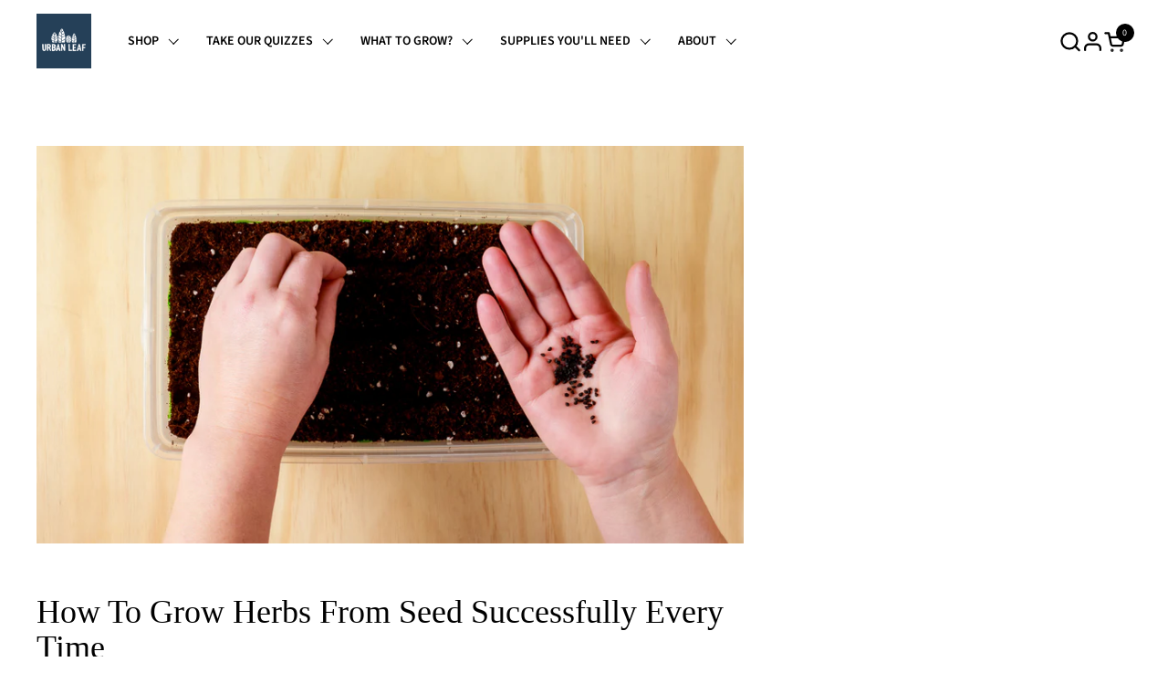

--- FILE ---
content_type: text/html; charset=utf-8
request_url: https://www.geturbanleaf.com/blogs/care/how-to-grow-herbs-from-seeds
body_size: 65446
content:




<link rel="preload" href="https://cdn.shopify.com/extensions/f4e8d2fc-ea73-4cef-8052-5282d21b1d51/wizybot-chatgpt-chatbot-41/assets/chat_extension.css" as="style" onload="this.onload=null;this.rel='stylesheet'">
<noscript><link rel="stylesheet" href="https://cdn.shopify.com/extensions/f4e8d2fc-ea73-4cef-8052-5282d21b1d51/wizybot-chatgpt-chatbot-41/assets/chat_extension.css"></noscript>


<link rel="preload" as="image" href="https://d3k81ch9hvuctc.cloudfront.net/company/ULjMeD/images/f02db9dc-b8ba-4121-a51e-8407929db099.jpeg">

<link rel="preload" href="https://www.geturbanleaf.com/cdn/shop/t/153/assets/component-cart.css?v=50533384435960726451707513759" as="style" onload="this.onload=null;this.rel='stylesheet'">
<noscript><link rel="stylesheet" href="https://www.geturbanleaf.com/cdn/shop/t/153/assets/component-cart.css?v=50533384435960726451707513759"></noscript>

<link rel="preload" href="https://www.geturbanleaf.com/cdn/shop/t/153/assets/section-newsletter.css?v=42708606606103007041697576651" as="style" onload="this.onload=null;this.rel='stylesheet'">
<noscript><link rel="stylesheet" href="https://www.geturbanleaf.com/cdn/shop/t/153/assets/section-newsletter.css?v=42708606606103007041697576651"></noscript>

<link rel="preload" href="https://www.geturbanleaf.com/cdn/shop/t/153/assets/component-pagination.css?v=160780470622225491461697576642" as="style" onload="this.onload=null;this.rel='stylesheet'">
<noscript><link rel="stylesheet" href="https://www.geturbanleaf.com/cdn/shop/t/153/assets/component-pagination.css?v=160780470622225491461697576642"></noscript>

<link rel="preload" href="https://www.geturbanleaf.com/cdn/shop/t/153/assets/component-range-slider.css?v=155039087551368576551697576649" as="style" onload="this.onload=null;this.rel='stylesheet'">
<noscript><link rel="stylesheet" href="https://www.geturbanleaf.com/cdn/shop/t/153/assets/component-range-slider.css?v=155039087551368576551697576649"></noscript>

<link rel="preload" href="https://www.geturbanleaf.com/cdn/shop/t/153/assets/component-facets-vertical.css?v=33248645276860721011697576648" as="style" onload="this.onload=null;this.rel='stylesheet'">
<noscript><link rel="stylesheet" href="https://www.geturbanleaf.com/cdn/shop/t/153/assets/component-facets-vertical.css?v=33248645276860721011697576648"></noscript>

<link rel="preload" href="https://www.geturbanleaf.com/cdn/shop/t/153/assets/section-main-collection-product-grid.css?v=35169793429498876861697576650" as="style" onload="this.onload=null;this.rel='stylesheet'">
<noscript><link rel="stylesheet" href="https://www.geturbanleaf.com/cdn/shop/t/153/assets/section-main-collection-product-grid.css?v=35169793429498876861697576650"></noscript>

<link rel="preload" href="https://www.geturbanleaf.com/cdn/shop/t/153/assets/section-rich-text.css?v=86876431506041188471697576651" as="style" onload="this.onload=null;this.rel='stylesheet'">
<noscript><link rel="stylesheet" href="https://www.geturbanleaf.com/cdn/shop/t/153/assets/section-rich-text.css?v=86876431506041188471697576651"></noscript>

<link rel="preload" href="https://www.geturbanleaf.com/cdn/shop/t/153/assets/component-localization-form.css?v=113393134719554063451697576649" as="style" onload="this.onload=null;this.rel='stylesheet'">
<noscript><link rel="stylesheet" href="https://www.geturbanleaf.com/cdn/shop/t/153/assets/component-localization-form.css?v=113393134719554063451697576649"></noscript>

<link rel="preload" href="https://www.geturbanleaf.com/cdn/shop/t/153/assets/component-slider.css?v=91045379995524473881697576647" as="style" onload="this.onload=null;this.rel='stylesheet'">
<noscript><link rel="stylesheet" href="https://www.geturbanleaf.com/cdn/shop/t/153/assets/component-slider.css?v=91045379995524473881697576647"></noscript>

<link rel="preload" href="https://www.geturbanleaf.com/cdn/shop/t/153/assets/d6-text-with-image.css?v=82317883571727204591707749920" as="style" onload="this.onload=null;this.rel='stylesheet'">
<noscript><link rel="stylesheet" href="https://www.geturbanleaf.com/cdn/shop/t/153/assets/d6-text-with-image.css?v=82317883571727204591707749920"></noscript>

<link rel="preload" href="https://www.geturbanleaf.com/cdn/shop/t/153/assets/d8-text-banner.css?v=120121507377253614291707513764" as="style" onload="this.onload=null;this.rel='stylesheet'">
<noscript><link rel="stylesheet" href="https://www.geturbanleaf.com/cdn/shop/t/153/assets/d8-text-banner.css?v=120121507377253614291707513764"></noscript>

<link rel="preload" href="https://www.geturbanleaf.com/cdn/shop/t/153/assets/d6-custom-app-slider.css?v=6116951019384756591707513763" as="style" onload="this.onload=null;this.rel='stylesheet'">
<noscript><link rel="stylesheet" href="https://www.geturbanleaf.com/cdn/shop/t/153/assets/d6-custom-app-slider.css?v=6116951019384756591707513763"></noscript>

<link rel="preload" href="https://www.geturbanleaf.com/cdn/shop/t/153/assets/section-footer.css?v=141554136982251110941707760164" as="style" onload="this.onload=null;this.rel='stylesheet'">
<noscript><link rel="stylesheet" href="https://www.geturbanleaf.com/cdn/shop/t/153/assets/section-footer.css?v=141554136982251110941707760164"></noscript>

<link rel="preload" href="https://www.geturbanleaf.com/cdn/shop/t/153/assets/cart-drawer-empty.css?v=159896203906881164951707746390" as="style" onload="this.onload=null;this.rel='stylesheet'">
<noscript><link rel="stylesheet" href="https://www.geturbanleaf.com/cdn/shop/t/153/assets/cart-drawer-empty.css?v=159896203906881164951707746390"></noscript>





<!-- Start VWO Async SmartCode -->
<link rel="preconnect" href="https://dev.visualwebsiteoptimizer.com" />
<script type='text/javascript' id='vwoCode'>
window._vwo_code || (function() {
var account_id=833344,
version=2.0,
settings_tolerance=2000,
hide_element='body',
hide_element_style = 'opacity:0 !important;filter:alpha(opacity=0) !important;background:none !important',
/* DO NOT EDIT BELOW THIS LINE */
f=false,w=window,d=document,v=d.querySelector('#vwoCode'),cK='_vwo_'+account_id+'_settings',cc={};try{var c=JSON.parse(localStorage.getItem('_vwo_'+account_id+'_config'));cc=c&&typeof c==='object'?c:{}}catch(e){}var stT=cc.stT==='session'?w.sessionStorage:w.localStorage;code={use_existing_jquery:function(){return typeof use_existing_jquery!=='undefined'?use_existing_jquery:undefined},library_tolerance:function(){return typeof library_tolerance!=='undefined'?library_tolerance:undefined},settings_tolerance:function(){return cc.sT||settings_tolerance},hide_element_style:function(){return'{'+(cc.hES||hide_element_style)+'}'},hide_element:function(){return typeof cc.hE==='string'?cc.hE:hide_element},getVersion:function(){return version},finish:function(){if(!f){f=true;var e=d.getElementById('_vis_opt_path_hides');if(e)e.parentNode.removeChild(e)}},finished:function(){return f},load:function(e){var t=this.getSettings(),n=d.createElement('script'),i=this;if(t){n.textContent=t;d.getElementsByTagName('head')[0].appendChild(n);if(!w.VWO||VWO.caE){stT.removeItem(cK);i.load(e)}}else{n.fetchPriority='high';n.src=e;n.type='text/javascript';n.onerror=function(){_vwo_code.finish()};d.getElementsByTagName('head')[0].appendChild(n)}},getSettings:function(){try{var e=stT.getItem(cK);if(!e){return}e=JSON.parse(e);if(Date.now()>e.e){stT.removeItem(cK);return}return e.s}catch(e){return}},init:function(){if(d.URL.indexOf('__vwo_disable__')>-1)return;var e=this.settings_tolerance();w._vwo_settings_timer=setTimeout(function(){_vwo_code.finish();stT.removeItem(cK)},e);var t=d.currentScript,n=d.createElement('style'),i=this.hide_element(),r=t&&!t.async&&i?i+this.hide_element_style():'',c=d.getElementsByTagName('head')[0];n.setAttribute('id','_vis_opt_path_hides');v&&n.setAttribute('nonce',v.nonce);n.setAttribute('type','text/css');if(n.styleSheet)n.styleSheet.cssText=r;else n.appendChild(d.createTextNode(r));c.appendChild(n);this.load('https://dev.visualwebsiteoptimizer.com/j.php?a='+account_id+'&u='+encodeURIComponent(d.URL)+'&vn='+version)}};w._vwo_code=code;code.init();})();
</script>
<!-- End VWO Async SmartCode -->

<!doctype html><html id="html" class="no-js" lang="en" dir="ltr">

<script type="text/javascript">
    (function(c,l,a,r,i,t,y){
        c[a]=c[a]||function(){(c[a].q=c[a].q||[]).push(arguments)};
        t=l.createElement(r);t.async=1;t.src="https://www.clarity.ms/tag/"+i;
        y=l.getElementsByTagName(r)[0];y.parentNode.insertBefore(t,y);
    })(window, document, "clarity", "script", "guqkc00rp2");
</script>
    
  <head>
 
<!-- Added by AVADA SEO Suite -->
	








	<!-- /Added by AVADA SEO Suite -->
  
    <meta charset="utf-8">
    <meta http-equiv="X-UA-Compatible" content="IE=edge,chrome=1">
    <meta name="viewport" content="width=device-width, initial-scale=1.0, height=device-height, minimum-scale=1.0">

     
  
    
<style>
    @import url('https://fonts.cdnfonts.com/css/source-sans-pro');

    @import url('https://fonts.googleapis.com/css2?family=Lato&family=Libre+Baskerville:wght@400;700&display=swap');

  @font-face{
    font-family:source sans pro;
    font-style:normal;
    font-weight:300;
    src:local('Source Sans Pro'),url(https://fonts.cdnfonts.com/s/12183/SourceSansPro-Light.woff) format('woff');
    font-display: swap;
  }
</style>
<link rel="shortcut icon" href="//www.geturbanleaf.com/cdn/shop/files/favicon_beb2397e-914b-4772-835c-1ed332848fa8.png?crop=center&height=32&v=1631087029&width=32" type="image/png" /><title>How To Grow Herbs From Seed Successfully Every Time &ndash; Urban Leaf
</title><meta name="description" content="Growing herbs from seed is a fun and rewarding project. The satisfaction of being able to say “I grew that” as you serve them up for dinner is hard to match! Not to mention, growing your own food is good for both your health and the planet. Like most things, a little background knowledge and research on the basics is g">

<meta property="og:site_name" content="Urban Leaf">
<meta property="og:url" content="https://www.geturbanleaf.com/blogs/care/how-to-grow-herbs-from-seeds">
<meta property="og:title" content="How To Grow Herbs From Seed Successfully Every Time">
<meta property="og:type" content="article">
<meta property="og:description" content="Growing herbs from seed is a fun and rewarding project. The satisfaction of being able to say “I grew that” as you serve them up for dinner is hard to match! Not to mention, growing your own food is good for both your health and the planet. Like most things, a little background knowledge and research on the basics is g"><meta property="og:image" content="http://www.geturbanleaf.com/cdn/shop/articles/How_To_Grow_Herbs_From_Seed_Successfully_Every_Time.png?v=1708446431">
  <meta property="og:image:secure_url" content="https://www.geturbanleaf.com/cdn/shop/articles/How_To_Grow_Herbs_From_Seed_Successfully_Every_Time.png?v=1708446431">
  <meta property="og:image:width" content="1200">
  <meta property="og:image:height" content="675"><meta name="twitter:card" content="summary_large_image">
<meta name="twitter:title" content="How To Grow Herbs From Seed Successfully Every Time">
<meta name="twitter:description" content="Growing herbs from seed is a fun and rewarding project. The satisfaction of being able to say “I grew that” as you serve them up for dinner is hard to match! Not to mention, growing your own food is good for both your health and the planet. Like most things, a little background knowledge and research on the basics is g"><script type="application/ld+json">
  [
    {
      "@context": "https://schema.org",
      "@type": "WebSite",
      "name": "Urban Leaf",
      "url": "https:\/\/www.geturbanleaf.com"
    },
    {
      "@context": "https://schema.org",
      "@type": "Organization",
      "name": "Urban Leaf",
      "url": "https:\/\/www.geturbanleaf.com"
    }
  ]
</script>

<script type="application/ld+json">
{
  "@context": "http://schema.org",
  "@type": "BreadcrumbList",
  "itemListElement": [
    {
      "@type": "ListItem",
      "position": 1,
      "name": "Home",
      "item": "https://www.geturbanleaf.com"
    },{
        "@type": "ListItem",
        "position": 2,
        "name": "Care",
        "item": "https://www.geturbanleaf.com/blogs/care"
      }, {
        "@type": "ListItem",
        "position": 3,
        "name": "Care",
        "item": "https://www.geturbanleaf.com/blogs/care/how-to-grow-herbs-from-seeds"
      }]
}
</script><script type="application/ld+json">
  {
    "@context": "http://schema.org",
    "@type": "Article",
    "articleBody": "Growing herbs from seed is a fun and rewarding project. The satisfaction of being able to say “I grew that” as you serve them up for dinner is hard to match! Not to mention, growing your own food is good for both your health and the planet.\nLike most things, a little background knowledge and research on the basics is going to drastically increase your chances of success. Thankfully, you’re in the right place to do just that!\n5 Essential Tips For Growing Herbs From Seed\nWe recommend taking a moment to think about what you are going to do with your herbs as they sprout and grow larger, as this will influence the type of equipment you need. The main decision you want to make ahead of time is whether you are going to be growing your herbs INDOORS or OUT.\n\nLook at some historical climate data for your area.\nFigure out when the last spring frost typically occurs (you can also just google “when is the last spring frost for [your area]”).\nDeduct 6-8 weeks from this date.\nAim to plant your herb seeds around this time.\nMake sure that the growing medium you use for herb seed starting is large enough to allow the roots to develop somewhat over this period (we’d suggest at least a 2-3” pot).\n\nEssential Supplies to Grow Herbs From Seeds\nOnce you've figured out when and where to start your herb garden, the next step is to sort out your supplies. Yes, these materials are available at your local big-box hardware store, but the problem with shopping there is you'll only have access to cheap mass-market seeds containing generic seed cultivars (typically the cheapest ones the supplier was able to source).\nGardening in an urban setting brings a number of unique challenges, including (typically) less space, less light, greater risks of pests and disease, and (depending on the diligence of the gardener (!) - sometimes even less reliable watering schedules). We therefore recommend seed cultivars and supplies that are catered to your environment. Essential supplies include:\n\n\nSome high quality seeds. Given our 'urban' focus, the seed cultivars we offer will typically be more compact, have denser foliage, and where possible have better pest and disease resistance than the cheap generic ones you find at the hardware store or most nurseries.\n\nSeed Starting Mix. Our favorite brand for this is Rosy Soil, because it's peat-free and also includes worm castings.\n\nCoco Coir Pots. These are great for transferring into the ground, and are 100% backyard compostable.\n\nIf you are growing herbs INDOORS then the ultimate goal is likely to grow your herbs in pots. Some herbs such as dill, parsley and cilantro don’t particularly enjoy being transplanted, so if there’s an option to place these seeds directly into their final home that’s what we’d recommend. A great way to achieve this is with a self-watering ceramic planter. The porous ceramic walls of these planters will slowly let water into the soil, keeping your herbs perfectly hydrated at all times.\nAre Herbs Hard to Grow?\nHerbs are one of the easier edible plants to grow at home and are generally suitable for beginner gardeners. Some of the easiest are chives, basil, cilantro, and parsley.\n\nAnother thing to keep in mind when selecting your herbs is that within most common herb varieties (e.g., \"Thai Basil\") there are dozens of different cultivars or 'strains'. Some are short and compact, others are tall. Some have been bred for pest, disease, and low light tolerance, others are not. When you shop for seeds at a 'big box' store you're likely to get the cheapest and most generic cultivars the seed packager was able to get their hands on.\nOne of the things we pride ourselves on here at Urban Leaf is our careful curation of cultivars that are specifically selected for indoor and urban growers. More on that in this blog, if you're interested.\nHow to Start Growing Herbs Indoors?\nIf you are starting to grow your herb garden seeds indoors, then you might want to consider some sort of germination tray.\nThese can be helpful to:\n\nServe as a tray for water (as it helps to keep your growing medium in a little bit of water so they are always hydrated) and\nThe lid can help trap humidity\n\nAlthough these are available as ready-made kits, our personal preference is to avoid the extra plastic and just reuse something you already have - this blog covers a few such ideas.\nYou can also check out our How to Grow Indoor blogs for more ideas.\nWhen is the Best Time to Plant Herbs Indoors?\nYou can plant your herbs indoors all throughout the year, but we recommend that you start growing these herbs during early spring or March. This will mean that as the herbs mature they are doing so in Spring\/Summer when days are longer and there’s more natural light. One of the benefits of growing herbs indoors of course is that you can do it any time of year. Just be mindful that if you don’t have at least 4-6 hours a day of natural light then you will need to supplement it with a grow light.\nWhat are Some of the Fastest Growing Herbs from Seed?\nIf you are interested in starting your own herb garden but have little time to spare for planting and caring, here are some of our recommended fastest growing herbs for you to plant.\n\n\n\nDill: from sprout to harvest, you can expect them at about 40 days\n\nCilantro: You can harvest your own cilantro leaves after 50-60 days\n\nBasil: Same with cilantro, after 50-60 days, you can pick your own fresh basil leaves\n\n\nWhich Herb Seeds Need Soaking?\nOne day before you plan to get set up, it’s a good idea to soak some herb seeds. Although it's not essential, soaking herb seeds helps soften the outer shell of some varieties thereby increasing their germination rates. Varieties that benefit from pre-soaking for 12-24hrs include parsley and coriander.\n\n\n\n\n\nWhat Is The Right Herb Growing Temperature?\nHerbs are living things, and just like us that means they are sensitive to temperature extremes. Either too hot or too cold and you’ll have a problem. If you are seed-starting indoors in anticipation of spring, then probably the biggest threat is cold windows \/ window sills. The sun from a window will be important once they sprout, but when you’re at the germination stage it is far less important. More important in the first few days is temperature. These little herb seeds are smart enough to know that if it’s cold out then it must still be winter, and there’s no point in them sprouting.\nYou need to trick the seeds into believing that they are coming into spring and that the temperatures are therefore warmer. 65 - 75F is a good range to aim for, and if your home doesn’t allow for this then consider getting a heat mat to place under the seeds while they are getting started.\nWhich Herb Seeds Need Light To Germinate?\nSome herb garden seeds need a little light in order to encourage germination, which means they should be placed on or near the surface. Others prefer darkness, so we recommend placing a thin layer of soil over them - a good rule of thumb is that the soil layer should be no deeper than the length of the seed.\n\nHerbs that like light to germinate include: Thyme and Lemon Balm\nMost of the other herbs we offer including Basil, Chives, Cilantro, Cosmos, Dill, Marigold, Mint, Oregano, Parsley and Zinnia prefer a slightly darker germination environment.\n\nHow Far Apart to Plant your Herb Seeds?\nOf course, every herb seed has a different way of how it can be planted. One herb garden seed example is oregano, which takes at least 7-14 days to germinate. We recommend that you plant its seeds at least 18-22 inches apart.\nFor more information on how far apart to plant your herb seeds, you can check out our other blogs about How to Grow Herbs Indoors. In these blogs, we specified how far you should plant your herb seeds for all the different types of herbs.\nLabeling Your Herb Garden Seeds\nThis might sound obvious, but you’d be surprised how many people skip it! Once you’ve become familiar with them, it’s easy to tell the difference between fully grown herb plants, but when they’re little seedlings they are much harder to differentiate! Be sure to use some sort of sticker or label to mark which is which. Trust us, you’ll be glad you did.\nTransplanting Herbs\nPlanting herbs inside your home is easy, but if you want to transplant your herbs outdoors, you can do that, too. To know more about transplanting some of the most common herbs, check out this article.\nWhat To Expect Next\nOnce your seeds have sprouted, which can take anywhere from 2 - 15 days, the hard part is over. From here, maintaining happy and healthy herbs is essentially about managing three essential inputs:\n\n\nWater. The soil or growing medium you use should be damp, but not soggy.\n\nNutrients. Seed starting mixes like coco coir and peat moss generally do not contain much in terms of nutrients.\n\nLight. You eat food, plants eat light. If they fail to get enough of it, they will starve.\n\nHopefully, this article has given you the foundational knowledge you need to give this rewarding hobby a go. There’s so much to gain from gardening and growing your own food, and really very little to lose. If you’re interested in giving it a shot, then remember Urban Leaf is the ONLY company that offers an unlimited returns and refund policy. If things don’t work out, we will refund or replace your purchase at any time, and for any reason.\nIf you have additional questions then feel free to either leave a comment below or shoot us an email at help@geturbanleaf.com.\n\n\n",
    "mainEntityOfPage": {
      "@type": "WebPage",
      "@id": "https:\/\/www.geturbanleaf.com"
    },
    "headline": "How To Grow Herbs From Seed Successfully Every Time","image": [
        "https:\/\/www.geturbanleaf.com\/cdn\/shop\/articles\/How_To_Grow_Herbs_From_Seed_Successfully_Every_Time.png?v=1708446431\u0026width=1920"
      ],"datePublished": "2024-07-04T16:00:03Z",
    "dateCreated": "2021-07-19T08:44:28Z",
    "author": {
      "@type": "Person",
      "name": "Nate Littlewood"
    },"publisher": {
      "@type": "Organization",
      "name": "Urban Leaf"
    }
  }
  </script><link rel="canonical" href="https://www.geturbanleaf.com/blogs/care/how-to-grow-herbs-from-seeds">
  
    <link rel="preconnect" href="https://cdn.shopify.com"><link rel="preconnect" href="https://fonts.shopifycdn.com" crossorigin><link rel="preload" href="//www.geturbanleaf.com/cdn/fonts/source_sans_pro/sourcesanspro_n4.50ae3e156aed9a794db7e94c4d00984c7b66616c.woff2" as="font" type="font/woff2" crossorigin><link rel="preload" href="//www.geturbanleaf.com/cdn/fonts/source_sans_pro/sourcesanspro_n6.cdbfc001bf7647698fff34a09dc1c625e4008e01.woff2" as="font" type="font/woff2" crossorigin><style type="text/css">
@font-face {
  font-family: "Source Sans Pro";
  font-weight: 400;
  font-style: normal;
  font-display: swap;
  src: url("//www.geturbanleaf.com/cdn/fonts/source_sans_pro/sourcesanspro_n4.50ae3e156aed9a794db7e94c4d00984c7b66616c.woff2") format("woff2"),
       url("//www.geturbanleaf.com/cdn/fonts/source_sans_pro/sourcesanspro_n4.d1662e048bd96ae7123e46600ff9744c0d84502d.woff") format("woff");
}
@font-face {
  font-family: "Source Sans Pro";
  font-weight: 500;
  font-style: normal;
  font-display: swap;
  src: url("//www.geturbanleaf.com/cdn/fonts/source_sans_pro/sourcesanspro_n5.783a0e56914d4f6f44d3728e24352fac8739bbef.woff2") format("woff2"),
       url("//www.geturbanleaf.com/cdn/fonts/source_sans_pro/sourcesanspro_n5.a0c268a4943a8f0e51c6ea7086c7d033d0e9efb7.woff") format("woff");
}
@font-face {
  font-family: "Source Sans Pro";
  font-weight: 600;
  font-style: normal;
  font-display: swap;
  src: url("//www.geturbanleaf.com/cdn/fonts/source_sans_pro/sourcesanspro_n6.cdbfc001bf7647698fff34a09dc1c625e4008e01.woff2") format("woff2"),
       url("//www.geturbanleaf.com/cdn/fonts/source_sans_pro/sourcesanspro_n6.75b644b223b15254f28282d56f730f2224564c8d.woff") format("woff");
}
@font-face {
  font-family: "Source Sans Pro";
  font-weight: 600;
  font-style: normal;
  font-display: swap;
  src: url("//www.geturbanleaf.com/cdn/fonts/source_sans_pro/sourcesanspro_n6.cdbfc001bf7647698fff34a09dc1c625e4008e01.woff2") format("woff2"),
       url("//www.geturbanleaf.com/cdn/fonts/source_sans_pro/sourcesanspro_n6.75b644b223b15254f28282d56f730f2224564c8d.woff") format("woff");
}
@font-face {
  font-family: "Source Sans Pro";
  font-weight: 700;
  font-style: normal;
  font-display: swap;
  src: url("//www.geturbanleaf.com/cdn/fonts/source_sans_pro/sourcesanspro_n7.41cbad1715ffa6489ec3aab1c16fda6d5bdf2235.woff2") format("woff2"),
       url("//www.geturbanleaf.com/cdn/fonts/source_sans_pro/sourcesanspro_n7.01173495588557d2be0eb2bb2ecdf8e4f01cf917.woff") format("woff");
}



</style>
<style type="text/css">

  :root {

    /* Font variables */

    --font-stack-headings-primary: "New York", Iowan Old Style, Apple Garamond, Baskerville, Times New Roman, Droid Serif, Times, Source Serif Pro, serif, Apple Color Emoji, Segoe UI Emoji, Segoe UI Symbol;
    --font-weight-headings-primary: 400;
    --font-style-headings-primary: normal;

    --font-stack-body-primary: "Source Sans Pro", sans-serif;
    --font-weight-body-primary: 400;--font-weight-body-primary-bold: 600;--font-weight-body-primary-medium: 500;--font-style-body-primary: normal;

    --font-stack-body-secondary: "Source Sans Pro", sans-serif;
    --font-weight-body-secondary: 600;--font-weight-body-secondary-bold: 700;--font-style-body-secondary: normal;

    --font-weight-menu: var(--font-weight-body-primary-medium);
    --font-weight-buttons: var(--font-weight-body-primary-medium);

    --base-headings-primary-size: 60;
    --base-headings-secondary-size: ;
    --base-headings-line: 1;
    --base-headings-spacing: 0.0em;

    --base-body-primary-size: 16;
    --base-body-secondary-size: 18;
    --base-body-line: 1.4;

    /* Color variables */

    --color-background-header: #ffffff;
    --color-text-header: #000000;
    --color-foreground-header: #fff;
    --color-borders-header: rgba(0, 0, 0, 0.15);

    --color-background-main: #FFFFFF;
    --color-secondary-background-main: rgba(0, 0, 0, 0.08);
    --color-third-background-main: rgba(0, 0, 0, 0.04);
    --color-fourth-background-main: rgba(0, 0, 0, 0.02);
    --color-opacity-background-main: rgba(255, 255, 255, 0);
    --color-text-main: #000000;
    --color-foreground-main: #fff;
    --color-secondary-text-main: rgba(0, 0, 0, 0.6);
    --color-borders-main: rgba(0, 0, 0, 0.1);
    --color-background-main-alternate: #e3efd4;

    --color-background-product-card: rgba(0,0,0,0);
    --color-background-cart-card: rgba(0,0,0,0);

    --color-background-footer: #4a7875;
    --color-text-footer: #ffffff;
    --color-borders-footer: rgba(255, 255, 255, 0.15);

    --color-borders-forms-primary: rgba(0, 0, 0, 0.3);
    --color-borders-forms-secondary: rgba(0, 0, 0, 0.6);

    /* Borders */

    --border-width-cards: px;
    --border-radius-cards: 0px;
    --border-width-buttons: 1px;
    --border-radius-buttons: 30px;
    --border-width-forms: 1px;
    --border-radius-forms: 6px;
    --border-radius-widgets: 10px;
    --border-radius-product-card: 0px;

    /* Layout */
    
    --theme-max-width: 1360px;
    --grid-gap-original-base: 32px;
    --container-vertical-space-base: 140px;
    --image-fit-padding: 10%;

  }

  .facets--horiz .facets__summary, #main select, .sidebar select {
    background-image: url('data:image/svg+xml;utf8,<svg fill="none" height="7" viewBox="0 0 12 7" width="12" xmlns="http://www.w3.org/2000/svg"><g fill="%23000000"><path d="m1.2334.554688 5.65685 5.656852-.7071.70711-5.656858-5.65686z"/><path d="m11.8252 1.26221-5.65686 5.65685-.70711-.70711 5.65687-5.65685z"/></g></svg>');
  }

  .star-rating__stars {
    background-image: url('data:image/svg+xml;utf8,<svg width="20" height="14" viewBox="0 0 14 13" fill="rgba%280%2C+0%2C+0%2C+0.1%29" xmlns="http://www.w3.org/2000/svg"><path d="m7 0 1.572 4.837h5.085l-4.114 2.99 1.572 4.836L7 9.673l-4.114 2.99 1.571-4.837-4.114-2.99h5.085L7 0Z" stroke="rgba%280%2C+0%2C+0%2C+0.1%29" stroke-width="0"/></svg>');
  }
  .star-rating__stars-active {
    background-image: url('data:image/svg+xml;utf8,<svg width="20" height="13" viewBox="0 0 14 13" fill="none" xmlns="http://www.w3.org/2000/svg"><path d="m7 0 1.572 4.837h5.085l-4.114 2.99 1.572 4.836L7 9.673l-4.114 2.99 1.571-4.837-4.114-2.99h5.085L7 0Z" fill="%23000000" stroke-width="0"/></svg>');
  }

  

</style>

<style id="root-height">
  :root {
    --window-height: 100vh;
  }
</style><link href="//www.geturbanleaf.com/cdn/shop/t/153/assets/theme.css?v=15533059320970243881709956601" as="style" rel="preload"><link href="//www.geturbanleaf.com/cdn/shop/t/153/assets/section-header.css?v=11101100785547588181707513759" as="style" rel="preload"><link href="//www.geturbanleaf.com/cdn/shop/t/153/assets/component-product-item.css?v=65776332088272153991709653919" as="style" rel="preload"><link href="//www.geturbanleaf.com/cdn/shop/t/153/assets/component-product-variants.css?v=97167497408943622151704991059" as="style" rel="preload"><link href="//www.geturbanleaf.com/cdn/shop/t/153/assets/section-main-article.css?v=63955411599794311451697576648" as="style" rel="preload"><link href="//www.geturbanleaf.com/cdn/shop/t/153/assets/theme.css?v=15533059320970243881709956601" rel="stylesheet" type="text/css" media="all" />
  

    <!-- <script>window.performance && window.performance.mark && window.performance.mark('shopify.content_for_header.start');</script><meta name="google-site-verification" content="z1mi0lXUFbS6yF2yRvmS0zk2vhSq_MddFer-A4VQ46g">
<meta id="shopify-digital-wallet" name="shopify-digital-wallet" content="/57053249692/digital_wallets/dialog">
<meta name="shopify-checkout-api-token" content="bd2d6ed3f56db12f7839132507ee9af4">
<link rel="alternate" type="application/atom+xml" title="Feed" href="/blogs/care.atom" />
<script async="async" src="/checkouts/internal/preloads.js?locale=en-US"></script>
<link rel="preconnect" href="https://shop.app" crossorigin="anonymous">
<script async="async" src="https://shop.app/checkouts/internal/preloads.js?locale=en-US&shop_id=57053249692" crossorigin="anonymous"></script>
<script id="apple-pay-shop-capabilities" type="application/json">{"shopId":57053249692,"countryCode":"US","currencyCode":"USD","merchantCapabilities":["supports3DS"],"merchantId":"gid:\/\/shopify\/Shop\/57053249692","merchantName":"Urban Leaf","requiredBillingContactFields":["postalAddress","email","phone"],"requiredShippingContactFields":["postalAddress","email","phone"],"shippingType":"shipping","supportedNetworks":["visa","masterCard","amex","discover","elo","jcb"],"total":{"type":"pending","label":"Urban Leaf","amount":"1.00"},"shopifyPaymentsEnabled":true,"supportsSubscriptions":true}</script>
<script id="shopify-features" type="application/json">{"accessToken":"bd2d6ed3f56db12f7839132507ee9af4","betas":["rich-media-storefront-analytics"],"domain":"www.geturbanleaf.com","predictiveSearch":true,"shopId":57053249692,"locale":"en"}</script>
<script>var Shopify = Shopify || {};
Shopify.shop = "get-urban-leaf.myshopify.com";
Shopify.locale = "en";
Shopify.currency = {"active":"USD","rate":"1.0"};
Shopify.country = "US";
Shopify.theme = {"name":"new-urban-leaf\/main","id":137231990997,"schema_name":"Combine","schema_version":"2.2.1","theme_store_id":null,"role":"main"};
Shopify.theme.handle = "null";
Shopify.theme.style = {"id":null,"handle":null};
Shopify.cdnHost = "www.geturbanleaf.com/cdn";
Shopify.routes = Shopify.routes || {};
Shopify.routes.root = "/";</script>
<script type="module">!function(o){(o.Shopify=o.Shopify||{}).modules=!0}(window);</script>
<script>!function(o){function n(){var o=[];function n(){o.push(Array.prototype.slice.apply(arguments))}return n.q=o,n}var t=o.Shopify=o.Shopify||{};t.loadFeatures=n(),t.autoloadFeatures=n()}(window);</script>
<script>
  window.ShopifyPay = window.ShopifyPay || {};
  window.ShopifyPay.apiHost = "shop.app\/pay";
  window.ShopifyPay.redirectState = null;
</script>
<script id="shop-js-analytics" type="application/json">{"pageType":"article"}</script>
<script defer="defer" async type="module" src="//www.geturbanleaf.com/cdn/shopifycloud/shop-js/modules/v2/client.init-shop-cart-sync_DGjqyID6.en.esm.js"></script>
<script defer="defer" async type="module" src="//www.geturbanleaf.com/cdn/shopifycloud/shop-js/modules/v2/chunk.common_CM5e3XYf.esm.js"></script>
<script type="module">
  await import("//www.geturbanleaf.com/cdn/shopifycloud/shop-js/modules/v2/client.init-shop-cart-sync_DGjqyID6.en.esm.js");
await import("//www.geturbanleaf.com/cdn/shopifycloud/shop-js/modules/v2/chunk.common_CM5e3XYf.esm.js");

  window.Shopify.SignInWithShop?.initShopCartSync?.({"fedCMEnabled":true,"windoidEnabled":true});

</script>
<script>
  window.Shopify = window.Shopify || {};
  if (!window.Shopify.featureAssets) window.Shopify.featureAssets = {};
  window.Shopify.featureAssets['shop-js'] = {"shop-cart-sync":["modules/v2/client.shop-cart-sync_DS_n0f7A.en.esm.js","modules/v2/chunk.common_CM5e3XYf.esm.js"],"shop-button":["modules/v2/client.shop-button_CNT-NO5k.en.esm.js","modules/v2/chunk.common_CM5e3XYf.esm.js"],"init-fed-cm":["modules/v2/client.init-fed-cm_iCBVkvTB.en.esm.js","modules/v2/chunk.common_CM5e3XYf.esm.js"],"shop-cash-offers":["modules/v2/client.shop-cash-offers_Bicqpat5.en.esm.js","modules/v2/chunk.common_CM5e3XYf.esm.js","modules/v2/chunk.modal_Dl937Oy4.esm.js"],"avatar":["modules/v2/client.avatar_BTnouDA3.en.esm.js"],"init-windoid":["modules/v2/client.init-windoid_BqfVjynn.en.esm.js","modules/v2/chunk.common_CM5e3XYf.esm.js"],"init-shop-email-lookup-coordinator":["modules/v2/client.init-shop-email-lookup-coordinator_CrkkCzDo.en.esm.js","modules/v2/chunk.common_CM5e3XYf.esm.js"],"shop-toast-manager":["modules/v2/client.shop-toast-manager_HMMtSVHE.en.esm.js","modules/v2/chunk.common_CM5e3XYf.esm.js"],"pay-button":["modules/v2/client.pay-button_B57g7222.en.esm.js","modules/v2/chunk.common_CM5e3XYf.esm.js"],"shop-login-button":["modules/v2/client.shop-login-button_CZKuy_To.en.esm.js","modules/v2/chunk.common_CM5e3XYf.esm.js","modules/v2/chunk.modal_Dl937Oy4.esm.js"],"init-shop-cart-sync":["modules/v2/client.init-shop-cart-sync_DGjqyID6.en.esm.js","modules/v2/chunk.common_CM5e3XYf.esm.js"],"init-customer-accounts":["modules/v2/client.init-customer-accounts_CxJ7KIEv.en.esm.js","modules/v2/client.shop-login-button_CZKuy_To.en.esm.js","modules/v2/chunk.common_CM5e3XYf.esm.js","modules/v2/chunk.modal_Dl937Oy4.esm.js"],"init-shop-for-new-customer-accounts":["modules/v2/client.init-shop-for-new-customer-accounts_BDK66bKM.en.esm.js","modules/v2/client.shop-login-button_CZKuy_To.en.esm.js","modules/v2/chunk.common_CM5e3XYf.esm.js","modules/v2/chunk.modal_Dl937Oy4.esm.js"],"lead-capture":["modules/v2/client.lead-capture_QF_QcTqn.en.esm.js","modules/v2/chunk.common_CM5e3XYf.esm.js","modules/v2/chunk.modal_Dl937Oy4.esm.js"],"shop-follow-button":["modules/v2/client.shop-follow-button_Cgw6zD7w.en.esm.js","modules/v2/chunk.common_CM5e3XYf.esm.js","modules/v2/chunk.modal_Dl937Oy4.esm.js"],"checkout-modal":["modules/v2/client.checkout-modal_r-P2WYUC.en.esm.js","modules/v2/chunk.common_CM5e3XYf.esm.js","modules/v2/chunk.modal_Dl937Oy4.esm.js"],"init-customer-accounts-sign-up":["modules/v2/client.init-customer-accounts-sign-up_fcc8iru1.en.esm.js","modules/v2/client.shop-login-button_CZKuy_To.en.esm.js","modules/v2/chunk.common_CM5e3XYf.esm.js","modules/v2/chunk.modal_Dl937Oy4.esm.js"],"shop-login":["modules/v2/client.shop-login_CJN-CB3q.en.esm.js","modules/v2/chunk.common_CM5e3XYf.esm.js","modules/v2/chunk.modal_Dl937Oy4.esm.js"],"payment-terms":["modules/v2/client.payment-terms_C8iL647G.en.esm.js","modules/v2/chunk.common_CM5e3XYf.esm.js","modules/v2/chunk.modal_Dl937Oy4.esm.js"]};
</script>
<script>(function() {
  var isLoaded = false;
  function asyncLoad() {
    if (isLoaded) return;
    isLoaded = true;
    var urls = ["https:\/\/currency.conversionbear.com\/script?app=currency\u0026shop=get-urban-leaf.myshopify.com","https:\/\/shopify-pixel.preflect.com\/62c897136bc415b909773cbe?shop=get-urban-leaf.myshopify.com","https:\/\/d1ifarmwtf6wfs.cloudfront.net\/get-urban-leaf-pixel.js?shop=get-urban-leaf.myshopify.com","https:\/\/d1ifarmwtf6wfs.cloudfront.net\/get-urban-leaf-pixel.js?shop=get-urban-leaf.myshopify.com","https:\/\/d1ifarmwtf6wfs.cloudfront.net\/get-urban-leaf-pixel.js?shop=get-urban-leaf.myshopify.com","https:\/\/js.smile.io\/v1\/smile-shopify.js?shop=get-urban-leaf.myshopify.com","https:\/\/api.fastbundle.co\/scripts\/src.js?shop=get-urban-leaf.myshopify.com","https:\/\/api.fastbundle.co\/scripts\/script_tag.js?shop=get-urban-leaf.myshopify.com","https:\/\/app.octaneai.com\/sp8gfx5yl2mw5s1t\/shopify.js?x=3PXWnXER63FGaKRp\u0026shop=get-urban-leaf.myshopify.com"];
    for (var i = 0; i < urls.length; i++) {
      var s = document.createElement('script');
      s.type = 'text/javascript';
      s.async = true;
      s.src = urls[i];
      var x = document.getElementsByTagName('script')[0];
      x.parentNode.insertBefore(s, x);
    }
  };
  if(window.attachEvent) {
    window.attachEvent('onload', asyncLoad);
  } else {
    window.addEventListener('load', asyncLoad, false);
  }
})();</script>
<script id="__st">var __st={"a":57053249692,"offset":-18000,"reqid":"fc3bd085-a4ac-4cea-8828-5ed8b8e27492-1766041076","pageurl":"www.geturbanleaf.com\/blogs\/care\/how-to-grow-herbs-from-seeds","s":"articles-556619137180","u":"0db3af173ec6","p":"article","rtyp":"article","rid":556619137180};</script>
<script>window.ShopifyPaypalV4VisibilityTracking = true;</script>
<script id="captcha-bootstrap">!function(){'use strict';const t='contact',e='account',n='new_comment',o=[[t,t],['blogs',n],['comments',n],[t,'customer']],c=[[e,'customer_login'],[e,'guest_login'],[e,'recover_customer_password'],[e,'create_customer']],r=t=>t.map((([t,e])=>`form[action*='/${t}']:not([data-nocaptcha='true']) input[name='form_type'][value='${e}']`)).join(','),a=t=>()=>t?[...document.querySelectorAll(t)].map((t=>t.form)):[];function s(){const t=[...o],e=r(t);return a(e)}const i='password',u='form_key',d=['recaptcha-v3-token','g-recaptcha-response','h-captcha-response',i],f=()=>{try{return window.sessionStorage}catch{return}},m='__shopify_v',_=t=>t.elements[u];function p(t,e,n=!1){try{const o=window.sessionStorage,c=JSON.parse(o.getItem(e)),{data:r}=function(t){const{data:e,action:n}=t;return t[m]||n?{data:e,action:n}:{data:t,action:n}}(c);for(const[e,n]of Object.entries(r))t.elements[e]&&(t.elements[e].value=n);n&&o.removeItem(e)}catch(o){console.error('form repopulation failed',{error:o})}}const l='form_type',E='cptcha';function T(t){t.dataset[E]=!0}const w=window,h=w.document,L='Shopify',v='ce_forms',y='captcha';let A=!1;((t,e)=>{const n=(g='f06e6c50-85a8-45c8-87d0-21a2b65856fe',I='https://cdn.shopify.com/shopifycloud/storefront-forms-hcaptcha/ce_storefront_forms_captcha_hcaptcha.v1.5.2.iife.js',D={infoText:'Protected by hCaptcha',privacyText:'Privacy',termsText:'Terms'},(t,e,n)=>{const o=w[L][v],c=o.bindForm;if(c)return c(t,g,e,D).then(n);var r;o.q.push([[t,g,e,D],n]),r=I,A||(h.body.append(Object.assign(h.createElement('script'),{id:'captcha-provider',async:!0,src:r})),A=!0)});var g,I,D;w[L]=w[L]||{},w[L][v]=w[L][v]||{},w[L][v].q=[],w[L][y]=w[L][y]||{},w[L][y].protect=function(t,e){n(t,void 0,e),T(t)},Object.freeze(w[L][y]),function(t,e,n,w,h,L){const[v,y,A,g]=function(t,e,n){const i=e?o:[],u=t?c:[],d=[...i,...u],f=r(d),m=r(i),_=r(d.filter((([t,e])=>n.includes(e))));return[a(f),a(m),a(_),s()]}(w,h,L),I=t=>{const e=t.target;return e instanceof HTMLFormElement?e:e&&e.form},D=t=>v().includes(t);t.addEventListener('submit',(t=>{const e=I(t);if(!e)return;const n=D(e)&&!e.dataset.hcaptchaBound&&!e.dataset.recaptchaBound,o=_(e),c=g().includes(e)&&(!o||!o.value);(n||c)&&t.preventDefault(),c&&!n&&(function(t){try{if(!f())return;!function(t){const e=f();if(!e)return;const n=_(t);if(!n)return;const o=n.value;o&&e.removeItem(o)}(t);const e=Array.from(Array(32),(()=>Math.random().toString(36)[2])).join('');!function(t,e){_(t)||t.append(Object.assign(document.createElement('input'),{type:'hidden',name:u})),t.elements[u].value=e}(t,e),function(t,e){const n=f();if(!n)return;const o=[...t.querySelectorAll(`input[type='${i}']`)].map((({name:t})=>t)),c=[...d,...o],r={};for(const[a,s]of new FormData(t).entries())c.includes(a)||(r[a]=s);n.setItem(e,JSON.stringify({[m]:1,action:t.action,data:r}))}(t,e)}catch(e){console.error('failed to persist form',e)}}(e),e.submit())}));const S=(t,e)=>{t&&!t.dataset[E]&&(n(t,e.some((e=>e===t))),T(t))};for(const o of['focusin','change'])t.addEventListener(o,(t=>{const e=I(t);D(e)&&S(e,y())}));const B=e.get('form_key'),M=e.get(l),P=B&&M;t.addEventListener('DOMContentLoaded',(()=>{const t=y();if(P)for(const e of t)e.elements[l].value===M&&p(e,B);[...new Set([...A(),...v().filter((t=>'true'===t.dataset.shopifyCaptcha))])].forEach((e=>S(e,t)))}))}(h,new URLSearchParams(w.location.search),n,t,e,['guest_login'])})(!0,!0)}();</script>
<script integrity="sha256-52AcMU7V7pcBOXWImdc/TAGTFKeNjmkeM1Pvks/DTgc=" data-source-attribution="shopify.loadfeatures" defer="defer" src="//www.geturbanleaf.com/cdn/shopifycloud/storefront/assets/storefront/load_feature-81c60534.js" crossorigin="anonymous"></script>
<script crossorigin="anonymous" defer="defer" src="//www.geturbanleaf.com/cdn/shopifycloud/storefront/assets/shopify_pay/storefront-65b4c6d7.js?v=20250812"></script>
<script data-source-attribution="shopify.dynamic_checkout.dynamic.init">var Shopify=Shopify||{};Shopify.PaymentButton=Shopify.PaymentButton||{isStorefrontPortableWallets:!0,init:function(){window.Shopify.PaymentButton.init=function(){};var t=document.createElement("script");t.src="https://www.geturbanleaf.com/cdn/shopifycloud/portable-wallets/latest/portable-wallets.en.js",t.type="module",document.head.appendChild(t)}};
</script>
<script data-source-attribution="shopify.dynamic_checkout.buyer_consent">
  function portableWalletsHideBuyerConsent(e){var t=document.getElementById("shopify-buyer-consent"),n=document.getElementById("shopify-subscription-policy-button");t&&n&&(t.classList.add("hidden"),t.setAttribute("aria-hidden","true"),n.removeEventListener("click",e))}function portableWalletsShowBuyerConsent(e){var t=document.getElementById("shopify-buyer-consent"),n=document.getElementById("shopify-subscription-policy-button");t&&n&&(t.classList.remove("hidden"),t.removeAttribute("aria-hidden"),n.addEventListener("click",e))}window.Shopify?.PaymentButton&&(window.Shopify.PaymentButton.hideBuyerConsent=portableWalletsHideBuyerConsent,window.Shopify.PaymentButton.showBuyerConsent=portableWalletsShowBuyerConsent);
</script>
<script data-source-attribution="shopify.dynamic_checkout.cart.bootstrap">document.addEventListener("DOMContentLoaded",(function(){function t(){return document.querySelector("shopify-accelerated-checkout-cart, shopify-accelerated-checkout")}if(t())Shopify.PaymentButton.init();else{new MutationObserver((function(e,n){t()&&(Shopify.PaymentButton.init(),n.disconnect())})).observe(document.body,{childList:!0,subtree:!0})}}));
</script>
<link id="shopify-accelerated-checkout-styles" rel="stylesheet" media="screen" href="https://www.geturbanleaf.com/cdn/shopifycloud/portable-wallets/latest/accelerated-checkout-backwards-compat.css" crossorigin="anonymous">
<style id="shopify-accelerated-checkout-cart">
        #shopify-buyer-consent {
  margin-top: 1em;
  display: inline-block;
  width: 100%;
}

#shopify-buyer-consent.hidden {
  display: none;
}

#shopify-subscription-policy-button {
  background: none;
  border: none;
  padding: 0;
  text-decoration: underline;
  font-size: inherit;
  cursor: pointer;
}

#shopify-subscription-policy-button::before {
  box-shadow: none;
}

      </style>

<script>window.performance && window.performance.mark && window.performance.mark('shopify.content_for_header.end');</script> -->
    <!-- Start of Shopioso speed boost -->  















<script>window.performance && window.performance.mark && window.performance.mark('shopify.content_for_header.start');</script><meta name="google-site-verification" content="z1mi0lXUFbS6yF2yRvmS0zk2vhSq_MddFer-A4VQ46g">
<meta id="shopify-digital-wallet" name="shopify-digital-wallet" content="/57053249692/digital_wallets/dialog">
<meta name="shopify-checkout-api-token" content="bd2d6ed3f56db12f7839132507ee9af4">
<link rel="alternate" type="application/atom+xml" title="Feed" href="/blogs/care.atom" />
<script async="async" data-src="/checkouts/internal/preloads.js?locale=en-US"></script>
<link rel="preconnect" href="https://shop.app" crossorigin="anonymous">
<script async="async" data-src="https://shop.app/checkouts/internal/preloads.js?locale=en-US&shop_id=57053249692" crossorigin="anonymous"></script>
<script id="apple-pay-shop-capabilities" type="application/json">{"shopId":57053249692,"countryCode":"US","currencyCode":"USD","merchantCapabilities":["supports3DS"],"merchantId":"gid:\/\/shopify\/Shop\/57053249692","merchantName":"Urban Leaf","requiredBillingContactFields":["postalAddress","email","phone"],"requiredShippingContactFields":["postalAddress","email","phone"],"shippingType":"shipping","supportedNetworks":["visa","masterCard","amex","discover","elo","jcb"],"total":{"type":"pending","label":"Urban Leaf","amount":"1.00"},"shopifyPaymentsEnabled":true,"supportsSubscriptions":true}</script>
<script id="shopify-features" type="application/json">{"accessToken":"bd2d6ed3f56db12f7839132507ee9af4","betas":["rich-media-storefront-analytics"],"domain":"www.geturbanleaf.com","predictiveSearch":true,"shopId":57053249692,"locale":"en"}</script>
<script>var Shopify = Shopify || {};
Shopify.shop = "get-urban-leaf.myshopify.com";
Shopify.locale = "en";
Shopify.currency = {"active":"USD","rate":"1.0"};
Shopify.country = "US";
Shopify.theme = {"name":"new-urban-leaf\/main","id":137231990997,"schema_name":"Combine","schema_version":"2.2.1","theme_store_id":null,"role":"main"};
Shopify.theme.handle = "null";
Shopify.theme.style = {"id":null,"handle":null};
Shopify.cdnHost = "www.geturbanleaf.com/cdn";
Shopify.routes = Shopify.routes || {};
Shopify.routes.root = "/";</script>
<script type="module">!function(o){(o.Shopify=o.Shopify||{}).modules=!0}(window);</script>
<script>!function(o){function n(){var o=[];function n(){o.push(Array.prototype.slice.apply(arguments))}return n.q=o,n}var t=o.Shopify=o.Shopify||{};t.loadFeatures=n(),t.autoloadFeatures=n()}(window);</script>
<script>
  window.ShopifyPay = window.ShopifyPay || {};
  window.ShopifyPay.apiHost = "shop.app\/pay";
  window.ShopifyPay.redirectState = null;
</script>
<script id="shop-js-analytics" type="application/json">{"pageType":"article"}</script>
<script defer="defer" async type="module" data-src="//www.geturbanleaf.com/cdn/shopifycloud/shop-js/modules/v2/client.init-shop-cart-sync_DGjqyID6.en.esm.js"></script>
<script defer="defer" async type="module" data-src="//www.geturbanleaf.com/cdn/shopifycloud/shop-js/modules/v2/chunk.common_CM5e3XYf.esm.js"></script>
<script type="module">
  await import("//www.geturbanleaf.com/cdn/shopifycloud/shop-js/modules/v2/client.init-shop-cart-sync_DGjqyID6.en.esm.js");
await import("//www.geturbanleaf.com/cdn/shopifycloud/shop-js/modules/v2/chunk.common_CM5e3XYf.esm.js");

  window.Shopify.SignInWithShop?.initShopCartSync?.({"fedCMEnabled":true,"windoidEnabled":true});

</script>
<script>
  window.Shopify = window.Shopify || {};
  if (!window.Shopify.featureAssets) window.Shopify.featureAssets = {};
  window.Shopify.featureAssets['shop-js'] = {"shop-cart-sync":["modules/v2/client.shop-cart-sync_DS_n0f7A.en.esm.js","modules/v2/chunk.common_CM5e3XYf.esm.js"],"shop-button":["modules/v2/client.shop-button_CNT-NO5k.en.esm.js","modules/v2/chunk.common_CM5e3XYf.esm.js"],"init-fed-cm":["modules/v2/client.init-fed-cm_iCBVkvTB.en.esm.js","modules/v2/chunk.common_CM5e3XYf.esm.js"],"shop-cash-offers":["modules/v2/client.shop-cash-offers_Bicqpat5.en.esm.js","modules/v2/chunk.common_CM5e3XYf.esm.js","modules/v2/chunk.modal_Dl937Oy4.esm.js"],"avatar":["modules/v2/client.avatar_BTnouDA3.en.esm.js"],"init-windoid":["modules/v2/client.init-windoid_BqfVjynn.en.esm.js","modules/v2/chunk.common_CM5e3XYf.esm.js"],"init-shop-email-lookup-coordinator":["modules/v2/client.init-shop-email-lookup-coordinator_CrkkCzDo.en.esm.js","modules/v2/chunk.common_CM5e3XYf.esm.js"],"shop-toast-manager":["modules/v2/client.shop-toast-manager_HMMtSVHE.en.esm.js","modules/v2/chunk.common_CM5e3XYf.esm.js"],"pay-button":["modules/v2/client.pay-button_B57g7222.en.esm.js","modules/v2/chunk.common_CM5e3XYf.esm.js"],"shop-login-button":["modules/v2/client.shop-login-button_CZKuy_To.en.esm.js","modules/v2/chunk.common_CM5e3XYf.esm.js","modules/v2/chunk.modal_Dl937Oy4.esm.js"],"init-shop-cart-sync":["modules/v2/client.init-shop-cart-sync_DGjqyID6.en.esm.js","modules/v2/chunk.common_CM5e3XYf.esm.js"],"init-customer-accounts":["modules/v2/client.init-customer-accounts_CxJ7KIEv.en.esm.js","modules/v2/client.shop-login-button_CZKuy_To.en.esm.js","modules/v2/chunk.common_CM5e3XYf.esm.js","modules/v2/chunk.modal_Dl937Oy4.esm.js"],"init-shop-for-new-customer-accounts":["modules/v2/client.init-shop-for-new-customer-accounts_BDK66bKM.en.esm.js","modules/v2/client.shop-login-button_CZKuy_To.en.esm.js","modules/v2/chunk.common_CM5e3XYf.esm.js","modules/v2/chunk.modal_Dl937Oy4.esm.js"],"lead-capture":["modules/v2/client.lead-capture_QF_QcTqn.en.esm.js","modules/v2/chunk.common_CM5e3XYf.esm.js","modules/v2/chunk.modal_Dl937Oy4.esm.js"],"shop-follow-button":["modules/v2/client.shop-follow-button_Cgw6zD7w.en.esm.js","modules/v2/chunk.common_CM5e3XYf.esm.js","modules/v2/chunk.modal_Dl937Oy4.esm.js"],"checkout-modal":["modules/v2/client.checkout-modal_r-P2WYUC.en.esm.js","modules/v2/chunk.common_CM5e3XYf.esm.js","modules/v2/chunk.modal_Dl937Oy4.esm.js"],"init-customer-accounts-sign-up":["modules/v2/client.init-customer-accounts-sign-up_fcc8iru1.en.esm.js","modules/v2/client.shop-login-button_CZKuy_To.en.esm.js","modules/v2/chunk.common_CM5e3XYf.esm.js","modules/v2/chunk.modal_Dl937Oy4.esm.js"],"shop-login":["modules/v2/client.shop-login_CJN-CB3q.en.esm.js","modules/v2/chunk.common_CM5e3XYf.esm.js","modules/v2/chunk.modal_Dl937Oy4.esm.js"],"payment-terms":["modules/v2/client.payment-terms_C8iL647G.en.esm.js","modules/v2/chunk.common_CM5e3XYf.esm.js","modules/v2/chunk.modal_Dl937Oy4.esm.js"]};
</script>
<script>(function() {
  var isLoaded = false;
  function asyncLoad() {
    if (isLoaded) return;
    isLoaded = true;
    var urls = ["https:\/\/currency.conversionbear.com\/script?app=currency\u0026shop=get-urban-leaf.myshopify.com","https:\/\/shopify-pixel.preflect.com\/62c897136bc415b909773cbe?shop=get-urban-leaf.myshopify.com","https:\/\/d1ifarmwtf6wfs.cloudfront.net\/get-urban-leaf-pixel.js?shop=get-urban-leaf.myshopify.com","https:\/\/d1ifarmwtf6wfs.cloudfront.net\/get-urban-leaf-pixel.js?shop=get-urban-leaf.myshopify.com","https:\/\/d1ifarmwtf6wfs.cloudfront.net\/get-urban-leaf-pixel.js?shop=get-urban-leaf.myshopify.com","https:\/\/js.smile.io\/v1\/smile-shopify.js?shop=get-urban-leaf.myshopify.com","https:\/\/api.fastbundle.co\/scripts\/src.js?shop=get-urban-leaf.myshopify.com","https:\/\/api.fastbundle.co\/scripts\/script_tag.js?shop=get-urban-leaf.myshopify.com","https:\/\/app.octaneai.com\/sp8gfx5yl2mw5s1t\/shopify.js?x=3PXWnXER63FGaKRp\u0026shop=get-urban-leaf.myshopify.com"];
    for (var i = 0; i < urls.length; i++) {
      var s = document.createElement('script');
      s.type = 'text/javascript';
      s.async = true;
      s.src = urls[i];
      var x = document.getElementsByTagName('script')[0];
      x.parentNode.insertBefore(s, x);
    }
  };
  document.addEventListener('StartAsyncLoading',function(event){asyncLoad();});if(window.attachEvent) {
    window.attachEvent('onload', function(){});
  } else {
    window.addEventListener('load', function(){}, false);
  }
})();</script>
<script id="__st">var __st={"a":57053249692,"offset":-18000,"reqid":"fc3bd085-a4ac-4cea-8828-5ed8b8e27492-1766041076","pageurl":"www.geturbanleaf.com\/blogs\/care\/how-to-grow-herbs-from-seeds","s":"articles-556619137180","u":"0db3af173ec6","p":"article","rtyp":"article","rid":556619137180};</script>
<script>window.ShopifyPaypalV4VisibilityTracking = true;</script>
<script id="captcha-bootstrap">!function(){'use strict';const t='contact',e='account',n='new_comment',o=[[t,t],['blogs',n],['comments',n],[t,'customer']],c=[[e,'customer_login'],[e,'guest_login'],[e,'recover_customer_password'],[e,'create_customer']],r=t=>t.map((([t,e])=>`form[action*='/${t}']:not([data-nocaptcha='true']) input[name='form_type'][value='${e}']`)).join(','),a=t=>()=>t?[...document.querySelectorAll(t)].map((t=>t.form)):[];function s(){const t=[...o],e=r(t);return a(e)}const i='password',u='form_key',d=['recaptcha-v3-token','g-recaptcha-response','h-captcha-response',i],f=()=>{try{return window.sessionStorage}catch{return}},m='__shopify_v',_=t=>t.elements[u];function p(t,e,n=!1){try{const o=window.sessionStorage,c=JSON.parse(o.getItem(e)),{data:r}=function(t){const{data:e,action:n}=t;return t[m]||n?{data:e,action:n}:{data:t,action:n}}(c);for(const[e,n]of Object.entries(r))t.elements[e]&&(t.elements[e].value=n);n&&o.removeItem(e)}catch(o){console.error('form repopulation failed',{error:o})}}const l='form_type',E='cptcha';function T(t){t.dataset[E]=!0}const w=window,h=w.document,L='Shopify',v='ce_forms',y='captcha';let A=!1;((t,e)=>{const n=(g='f06e6c50-85a8-45c8-87d0-21a2b65856fe',I='https://cdn.shopify.com/shopifycloud/storefront-forms-hcaptcha/ce_storefront_forms_captcha_hcaptcha.v1.5.2.iife.js',D={infoText:'Protected by hCaptcha',privacyText:'Privacy',termsText:'Terms'},(t,e,n)=>{const o=w[L][v],c=o.bindForm;if(c)return c(t,g,e,D).then(n);var r;o.q.push([[t,g,e,D],n]),r=I,A||(h.body.append(Object.assign(h.createElement('script'),{id:'captcha-provider',async:!0,src:r})),A=!0)});var g,I,D;w[L]=w[L]||{},w[L][v]=w[L][v]||{},w[L][v].q=[],w[L][y]=w[L][y]||{},w[L][y].protect=function(t,e){n(t,void 0,e),T(t)},Object.freeze(w[L][y]),function(t,e,n,w,h,L){const[v,y,A,g]=function(t,e,n){const i=e?o:[],u=t?c:[],d=[...i,...u],f=r(d),m=r(i),_=r(d.filter((([t,e])=>n.includes(e))));return[a(f),a(m),a(_),s()]}(w,h,L),I=t=>{const e=t.target;return e instanceof HTMLFormElement?e:e&&e.form},D=t=>v().includes(t);t.addEventListener('submit',(t=>{const e=I(t);if(!e)return;const n=D(e)&&!e.dataset.hcaptchaBound&&!e.dataset.recaptchaBound,o=_(e),c=g().includes(e)&&(!o||!o.value);(n||c)&&t.preventDefault(),c&&!n&&(function(t){try{if(!f())return;!function(t){const e=f();if(!e)return;const n=_(t);if(!n)return;const o=n.value;o&&e.removeItem(o)}(t);const e=Array.from(Array(32),(()=>Math.random().toString(36)[2])).join('');!function(t,e){_(t)||t.append(Object.assign(document.createElement('input'),{type:'hidden',name:u})),t.elements[u].value=e}(t,e),function(t,e){const n=f();if(!n)return;const o=[...t.querySelectorAll(`input[type='${i}']`)].map((({name:t})=>t)),c=[...d,...o],r={};for(const[a,s]of new FormData(t).entries())c.includes(a)||(r[a]=s);n.setItem(e,JSON.stringify({[m]:1,action:t.action,data:r}))}(t,e)}catch(e){console.error('failed to persist form',e)}}(e),e.submit())}));const S=(t,e)=>{t&&!t.dataset[E]&&(n(t,e.some((e=>e===t))),T(t))};for(const o of['focusin','change'])t.addEventListener(o,(t=>{const e=I(t);D(e)&&S(e,y())}));const B=e.get('form_key'),M=e.get(l),P=B&&M;t.addEventListener('DOMContentLoaded',(()=>{const t=y();if(P)for(const e of t)e.elements[l].value===M&&p(e,B);[...new Set([...A(),...v().filter((t=>'true'===t.dataset.shopifyCaptcha))])].forEach((e=>S(e,t)))}))}(h,new URLSearchParams(w.location.search),n,t,e,['guest_login'])})(!0,!0)}();</script>
<script integrity="sha256-52AcMU7V7pcBOXWImdc/TAGTFKeNjmkeM1Pvks/DTgc=" data-source-attribution="shopify.loadfeatures" defer="defer" data-src="//www.geturbanleaf.com/cdn/shopifycloud/storefront/assets/storefront/load_feature-81c60534.js" crossorigin="anonymous"></script>
<script crossorigin="anonymous" defer="defer" data-src="//www.geturbanleaf.com/cdn/shopifycloud/storefront/assets/shopify_pay/storefront-65b4c6d7.js?v=20250812"></script>
<script data-source-attribution="shopify.dynamic_checkout.dynamic.init">var Shopify=Shopify||{};Shopify.PaymentButton=Shopify.PaymentButton||{isStorefrontPortableWallets:!0,init:function(){window.Shopify.PaymentButton.init=function(){};var t=document.createElement("script");t.data-src="https://www.geturbanleaf.com/cdn/shopifycloud/portable-wallets/latest/portable-wallets.en.js",t.type="module",document.head.appendChild(t)}};
</script>
<script data-source-attribution="shopify.dynamic_checkout.buyer_consent">
  function portableWalletsHideBuyerConsent(e){var t=document.getElementById("shopify-buyer-consent"),n=document.getElementById("shopify-subscription-policy-button");t&&n&&(t.classList.add("hidden"),t.setAttribute("aria-hidden","true"),n.removeEventListener("click",e))}function portableWalletsShowBuyerConsent(e){var t=document.getElementById("shopify-buyer-consent"),n=document.getElementById("shopify-subscription-policy-button");t&&n&&(t.classList.remove("hidden"),t.removeAttribute("aria-hidden"),n.addEventListener("click",e))}window.Shopify?.PaymentButton&&(window.Shopify.PaymentButton.hideBuyerConsent=portableWalletsHideBuyerConsent,window.Shopify.PaymentButton.showBuyerConsent=portableWalletsShowBuyerConsent);
</script>
<script data-source-attribution="shopify.dynamic_checkout.cart.bootstrap">document.addEventListener("DOMContentLoaded",(function(){function t(){return document.querySelector("shopify-accelerated-checkout-cart, shopify-accelerated-checkout")}if(t())Shopify.PaymentButton.init();else{new MutationObserver((function(e,n){t()&&(Shopify.PaymentButton.init(),n.disconnect())})).observe(document.body,{childList:!0,subtree:!0})}}));
</script>
<!-- placeholder c36ef34cb2494a50 --><script>window.performance && window.performance.mark && window.performance.mark('shopify.content_for_header.end');</script>






  
    <script>
  
      /* js helpers */
      const debounce = (fn, wait) => {
        let t;
        return (...args) => {
          clearTimeout(t);
          t = setTimeout(() => fn.apply(this, args), wait);
        };
      }
      window.KEYCODES = {
        TAB: 9,
        ESC: 27,
        DOWN: 40,
        RIGHT: 39,
        UP: 38,
        LEFT: 37,
        RETURN: 13
      };
  
      /* background image sizes */
      const rbi = [];
      const rbiSetSize = (img) => {
        if ( img.offsetWidth / img.dataset.ratio < img.offsetHeight ) {
          img.setAttribute('sizes', `${Math.ceil(img.offsetHeight * img.dataset.ratio)}px`);
        } else {
          img.setAttribute('sizes', `${Math.ceil(img.offsetWidth)}px`);
        }
      }
      window.addEventListener('resize', debounce(()=>{
        for ( let img of rbi ) {
          rbiSetSize(img);
        }
      }, 250));
  
      /* lazy looad images reveal effect */
      const imageReveal = new IntersectionObserver((entries, observer)=>{
        entries.forEach(entry=>{
          if ( entry.isIntersecting ) {
            setTimeout(()=>{
              entry.target.classList.remove('lazy-image--to-reveal');
            }, 500);
            entry.target.classList.add('lazy-image--revealed');
            observer.unobserve(entry.target);
          }
        });
      }, {rootMargin: '20px 0px 0px 0px'});

    </script><noscript>
      <link rel="stylesheet" href="//www.geturbanleaf.com/cdn/shop/t/153/assets/theme-noscript.css?v=179842145173141752951697576650">
    </noscript>

    <script type="text/javascript">
      (function(c,l,a,r,i,t,y){
          c[a]=c[a]||function(){(c[a].q=c[a].q||[]).push(arguments)};
          t=l.createElement(r);t.async=1;t.src="https://www.clarity.ms/tag/"+i;
          y=l.getElementsByTagName(r)[0];y.parentNode.insertBefore(t,y);
      })(window, document, "clarity", "script", "guqkc00rp2");
  </script>
  
  <!-- Google tag (gtag.js) -->
  <script async src="https://www.googletagmanager.com/gtag/js?id=G-EVZR82D1KP"></script>
  <script>
    window.dataLayer = window.dataLayer || [];
    function gtag(){dataLayer.push(arguments);}
    gtag('js', new Date());

    gtag('config', 'G-EVZR82D1KP');
  </script>

  <!-- Ahrefs meta code for auditing the website seo issues -->
  <meta name="ahrefs-site-verification" content="7364ef555483858224a1c54cc583cd97aa403936e23b1612f196b600b7a8c99a">

  <script type="text/javascript">
var AddShoppersWidgetOptions = { 'loadCss': false, 'pushResponse': false };
(!function(){
var t=document.createElement("script");
t.type="text/javascript",
t.async=!0,
t.id="AddShoppers",
t.src="https://shop.pe/widget/widget_async.js#6569ba4a3136ba35a7ac2145",
document.getElementsByTagName("head")[0].appendChild(t)
}());
</script>
    
  <!-- BEGIN app block: shopify://apps/fbp-fast-bundle/blocks/fast_bundle/9e87fbe2-9041-4c23-acf5-322413994cef -->
  <!-- BEGIN app snippet: fast_bundle --><script>
    const newBaseUrl = 'https://sdk.fastbundle.co'
    const apiURL = 'https://api.fastbundle.co'
    const rbrAppUrl = `${newBaseUrl}/{version}/main.min.js`
    const rbrVendorUrl = `${newBaseUrl}/{version}/vendor.js`
    const rbrCartUrl = `${apiURL}/scripts/cart.js`
    const rbrStyleUrl = `${newBaseUrl}/{version}/main.min.css`

    const legacyRbrAppUrl = `${apiURL}/react-src/static/js/main.min.js`
    const legacyRbrStyleUrl = `${apiURL}/react-src/static/css/main.min.css`

    const previousScriptLoaded = Boolean(document.querySelectorAll(`script[src*="${newBaseUrl}"]`).length)
    const previousLegacyScriptLoaded = Boolean(document.querySelectorAll(`script[src*="${legacyRbrAppUrl}"]`).length)

    if (!(previousScriptLoaded || previousLegacyScriptLoaded)) {
        const FastBundleConf = {"enable_bap_modal":false,"frontend_version":"1.21.92","storefront_record_submitted":false,"use_shopify_prices":false,"currencies":[{"id":1443330668,"code":"AED","conversion_fee":1.0,"roundup_number":0.0,"rounding_enabled":true},{"id":1443330669,"code":"AFN","conversion_fee":1.0,"roundup_number":0.0,"rounding_enabled":true},{"id":1443330670,"code":"ALL","conversion_fee":1.0,"roundup_number":0.0,"rounding_enabled":true},{"id":1443330671,"code":"AMD","conversion_fee":1.0,"roundup_number":0.0,"rounding_enabled":true},{"id":1443330672,"code":"ANG","conversion_fee":1.0,"roundup_number":0.0,"rounding_enabled":true},{"id":1443330673,"code":"AUD","conversion_fee":1.0,"roundup_number":0.0,"rounding_enabled":true},{"id":1443330674,"code":"AWG","conversion_fee":1.0,"roundup_number":0.0,"rounding_enabled":true},{"id":1443330675,"code":"AZN","conversion_fee":1.0,"roundup_number":0.0,"rounding_enabled":true},{"id":1443330676,"code":"BAM","conversion_fee":1.0,"roundup_number":0.0,"rounding_enabled":true},{"id":1443330677,"code":"BBD","conversion_fee":1.0,"roundup_number":0.0,"rounding_enabled":true},{"id":1443330678,"code":"BDT","conversion_fee":1.0,"roundup_number":0.0,"rounding_enabled":true},{"id":1443330679,"code":"BGN","conversion_fee":1.0,"roundup_number":0.0,"rounding_enabled":true},{"id":1443330680,"code":"BIF","conversion_fee":1.0,"roundup_number":0.0,"rounding_enabled":true},{"id":1443330681,"code":"BND","conversion_fee":1.0,"roundup_number":0.0,"rounding_enabled":true},{"id":1443330682,"code":"BOB","conversion_fee":1.0,"roundup_number":0.0,"rounding_enabled":true},{"id":1443330683,"code":"BSD","conversion_fee":1.0,"roundup_number":0.0,"rounding_enabled":true},{"id":1443330684,"code":"BWP","conversion_fee":1.0,"roundup_number":0.0,"rounding_enabled":true},{"id":1443330685,"code":"BZD","conversion_fee":1.0,"roundup_number":0.0,"rounding_enabled":true},{"id":1443330686,"code":"CAD","conversion_fee":1.0,"roundup_number":0.0,"rounding_enabled":true},{"id":1443330687,"code":"CDF","conversion_fee":1.0,"roundup_number":0.0,"rounding_enabled":true},{"id":1443330688,"code":"CHF","conversion_fee":1.0,"roundup_number":0.0,"rounding_enabled":true},{"id":1443330689,"code":"CNY","conversion_fee":1.0,"roundup_number":0.0,"rounding_enabled":true},{"id":1443330690,"code":"CRC","conversion_fee":1.0,"roundup_number":0.0,"rounding_enabled":true},{"id":1443330691,"code":"CVE","conversion_fee":1.0,"roundup_number":0.0,"rounding_enabled":true},{"id":1443330692,"code":"CZK","conversion_fee":1.0,"roundup_number":0.0,"rounding_enabled":true},{"id":1443330693,"code":"DJF","conversion_fee":1.0,"roundup_number":0.0,"rounding_enabled":true},{"id":1443330694,"code":"DKK","conversion_fee":1.0,"roundup_number":0.0,"rounding_enabled":true},{"id":1443330695,"code":"DOP","conversion_fee":1.0,"roundup_number":0.0,"rounding_enabled":true},{"id":1443330696,"code":"DZD","conversion_fee":1.0,"roundup_number":0.0,"rounding_enabled":true},{"id":1443330697,"code":"EGP","conversion_fee":1.0,"roundup_number":0.0,"rounding_enabled":true},{"id":1443330698,"code":"ETB","conversion_fee":1.0,"roundup_number":0.0,"rounding_enabled":true},{"id":1443330699,"code":"EUR","conversion_fee":1.0,"roundup_number":0.95,"rounding_enabled":true},{"id":1443330700,"code":"FJD","conversion_fee":1.0,"roundup_number":0.0,"rounding_enabled":true},{"id":1443330701,"code":"FKP","conversion_fee":1.0,"roundup_number":0.0,"rounding_enabled":true},{"id":1443330702,"code":"GBP","conversion_fee":1.0,"roundup_number":0.0,"rounding_enabled":true},{"id":1443330703,"code":"GMD","conversion_fee":1.0,"roundup_number":0.0,"rounding_enabled":true},{"id":1443330704,"code":"GNF","conversion_fee":1.0,"roundup_number":0.0,"rounding_enabled":true},{"id":1443330705,"code":"GTQ","conversion_fee":1.0,"roundup_number":0.0,"rounding_enabled":true},{"id":1443330706,"code":"GYD","conversion_fee":1.0,"roundup_number":0.0,"rounding_enabled":true},{"id":1443330707,"code":"HKD","conversion_fee":1.0,"roundup_number":0.0,"rounding_enabled":true},{"id":1443330708,"code":"HNL","conversion_fee":1.0,"roundup_number":0.0,"rounding_enabled":true},{"id":1443330709,"code":"HUF","conversion_fee":1.0,"roundup_number":0.0,"rounding_enabled":true},{"id":1443330710,"code":"IDR","conversion_fee":1.0,"roundup_number":0.0,"rounding_enabled":true},{"id":1443330711,"code":"ILS","conversion_fee":1.0,"roundup_number":0.0,"rounding_enabled":true},{"id":1443330712,"code":"INR","conversion_fee":1.0,"roundup_number":0.0,"rounding_enabled":true},{"id":1443330713,"code":"ISK","conversion_fee":1.0,"roundup_number":0.0,"rounding_enabled":true},{"id":1443330714,"code":"JMD","conversion_fee":1.0,"roundup_number":0.0,"rounding_enabled":true},{"id":1443330715,"code":"JPY","conversion_fee":1.0,"roundup_number":0.0,"rounding_enabled":true},{"id":1443330716,"code":"KES","conversion_fee":1.0,"roundup_number":0.0,"rounding_enabled":true},{"id":1443330717,"code":"KGS","conversion_fee":1.0,"roundup_number":0.0,"rounding_enabled":true},{"id":1443330718,"code":"KHR","conversion_fee":1.0,"roundup_number":0.0,"rounding_enabled":true},{"id":1443330719,"code":"KMF","conversion_fee":1.0,"roundup_number":0.0,"rounding_enabled":true},{"id":1443330720,"code":"KRW","conversion_fee":1.0,"roundup_number":0.0,"rounding_enabled":true},{"id":1443330721,"code":"KYD","conversion_fee":1.0,"roundup_number":0.0,"rounding_enabled":true},{"id":1443330722,"code":"KZT","conversion_fee":1.0,"roundup_number":0.0,"rounding_enabled":true},{"id":1443330723,"code":"LAK","conversion_fee":1.0,"roundup_number":0.0,"rounding_enabled":true},{"id":1443330724,"code":"LBP","conversion_fee":1.0,"roundup_number":0.0,"rounding_enabled":true},{"id":1443330725,"code":"LKR","conversion_fee":1.0,"roundup_number":0.0,"rounding_enabled":true},{"id":1443330726,"code":"MAD","conversion_fee":1.0,"roundup_number":0.0,"rounding_enabled":true},{"id":1443330727,"code":"MDL","conversion_fee":1.0,"roundup_number":0.0,"rounding_enabled":true},{"id":1443330728,"code":"MKD","conversion_fee":1.0,"roundup_number":0.0,"rounding_enabled":true},{"id":1443330729,"code":"MMK","conversion_fee":1.0,"roundup_number":0.0,"rounding_enabled":true},{"id":1443330730,"code":"MNT","conversion_fee":1.0,"roundup_number":0.0,"rounding_enabled":true},{"id":1443330731,"code":"MOP","conversion_fee":1.0,"roundup_number":0.0,"rounding_enabled":true},{"id":1443330732,"code":"MUR","conversion_fee":1.0,"roundup_number":0.0,"rounding_enabled":true},{"id":1443330733,"code":"MVR","conversion_fee":1.0,"roundup_number":0.0,"rounding_enabled":true},{"id":1443330734,"code":"MWK","conversion_fee":1.0,"roundup_number":0.0,"rounding_enabled":true},{"id":1443330735,"code":"MYR","conversion_fee":1.0,"roundup_number":0.0,"rounding_enabled":true},{"id":1443330736,"code":"NGN","conversion_fee":1.0,"roundup_number":0.0,"rounding_enabled":true},{"id":1443330737,"code":"NIO","conversion_fee":1.0,"roundup_number":0.0,"rounding_enabled":true},{"id":1443330738,"code":"NPR","conversion_fee":1.0,"roundup_number":0.0,"rounding_enabled":true},{"id":1443330739,"code":"NZD","conversion_fee":1.0,"roundup_number":0.0,"rounding_enabled":true},{"id":1443330740,"code":"PEN","conversion_fee":1.0,"roundup_number":0.0,"rounding_enabled":true},{"id":1443330741,"code":"PGK","conversion_fee":1.0,"roundup_number":0.0,"rounding_enabled":true},{"id":1443330742,"code":"PHP","conversion_fee":1.0,"roundup_number":0.0,"rounding_enabled":true},{"id":1443330743,"code":"PKR","conversion_fee":1.0,"roundup_number":0.0,"rounding_enabled":true},{"id":1443330744,"code":"PLN","conversion_fee":1.0,"roundup_number":0.0,"rounding_enabled":true},{"id":1443330745,"code":"PYG","conversion_fee":1.0,"roundup_number":0.0,"rounding_enabled":true},{"id":1443330746,"code":"QAR","conversion_fee":1.0,"roundup_number":0.0,"rounding_enabled":true},{"id":1443330747,"code":"RON","conversion_fee":1.0,"roundup_number":0.0,"rounding_enabled":true},{"id":1443330748,"code":"RSD","conversion_fee":1.0,"roundup_number":0.0,"rounding_enabled":true},{"id":1443330749,"code":"RWF","conversion_fee":1.0,"roundup_number":0.0,"rounding_enabled":true},{"id":1443330750,"code":"SAR","conversion_fee":1.0,"roundup_number":0.0,"rounding_enabled":true},{"id":1443330751,"code":"SBD","conversion_fee":1.0,"roundup_number":0.0,"rounding_enabled":true},{"id":1443330752,"code":"SEK","conversion_fee":1.0,"roundup_number":0.0,"rounding_enabled":true},{"id":1443330753,"code":"SGD","conversion_fee":1.0,"roundup_number":0.0,"rounding_enabled":true},{"id":1443330754,"code":"SHP","conversion_fee":1.0,"roundup_number":0.0,"rounding_enabled":true},{"id":1443330755,"code":"SLL","conversion_fee":1.0,"roundup_number":0.0,"rounding_enabled":true},{"id":1443330756,"code":"STD","conversion_fee":1.0,"roundup_number":0.0,"rounding_enabled":true},{"id":1443330757,"code":"THB","conversion_fee":1.0,"roundup_number":0.0,"rounding_enabled":true},{"id":1443330758,"code":"TJS","conversion_fee":1.0,"roundup_number":0.0,"rounding_enabled":true},{"id":1443330759,"code":"TOP","conversion_fee":1.0,"roundup_number":0.0,"rounding_enabled":true},{"id":1443330760,"code":"TTD","conversion_fee":1.0,"roundup_number":0.0,"rounding_enabled":true},{"id":1443330761,"code":"TWD","conversion_fee":1.0,"roundup_number":0.0,"rounding_enabled":true},{"id":1443330762,"code":"TZS","conversion_fee":1.0,"roundup_number":0.0,"rounding_enabled":true},{"id":1443330763,"code":"UAH","conversion_fee":1.0,"roundup_number":0.0,"rounding_enabled":true},{"id":1443330764,"code":"UGX","conversion_fee":1.0,"roundup_number":0.0,"rounding_enabled":true},{"id":1443330765,"code":"USD","conversion_fee":1.0,"roundup_number":0.0,"rounding_enabled":true},{"id":1443330766,"code":"UYU","conversion_fee":1.0,"roundup_number":0.0,"rounding_enabled":true},{"id":1443330767,"code":"UZS","conversion_fee":1.0,"roundup_number":0.0,"rounding_enabled":true},{"id":1443330768,"code":"VND","conversion_fee":1.0,"roundup_number":0.0,"rounding_enabled":true},{"id":1443330769,"code":"VUV","conversion_fee":1.0,"roundup_number":0.0,"rounding_enabled":true},{"id":1443330770,"code":"WST","conversion_fee":1.0,"roundup_number":0.0,"rounding_enabled":true},{"id":1443330771,"code":"XAF","conversion_fee":1.0,"roundup_number":0.0,"rounding_enabled":true},{"id":1443330772,"code":"XCD","conversion_fee":1.0,"roundup_number":0.0,"rounding_enabled":true},{"id":1443330773,"code":"XOF","conversion_fee":1.0,"roundup_number":0.0,"rounding_enabled":true},{"id":1443330774,"code":"XPF","conversion_fee":1.0,"roundup_number":0.0,"rounding_enabled":true},{"id":1443330775,"code":"YER","conversion_fee":1.0,"roundup_number":0.0,"rounding_enabled":true}],"is_active":true,"override_product_page_forms":true,"allow_funnel":true,"translations":[],"pid":"","bap_ids":[8317025386709,8334491189461],"active_bundles_count":20,"use_color_swatch":false,"use_shop_price":false,"dropdown_color_swatch":true,"option_config":{},"enable_subscriptions":false,"has_fbt_bundle":true,"use_shopify_function_discount":true,"use_bundle_builder_modal":true,"use_cart_hidden_attributes":false,"bap_override_fetch":false,"invalid_bap_override_fetch":false,"volume_discount_add_on_override_fetch":false,"pmm_new_design":false,"merged_mix_and_match":false,"change_vd_product_picture":false,"buy_it_now":true,"rgn":296837,"baps":{"8317025386709":{"bundle_id":156027,"variant_id":46169552912597,"handle":"small-microgreens-kit-1-year-refill","type":"multi","use_cart_transform":false},"8334491189461":{"bundle_id":156029,"variant_id":46307603185877,"handle":"large-microgreens-kit-1-year-refills","type":"multi","use_cart_transform":false}},"has_multilingual_permission":true,"use_vd_templating":false,"use_payload_variant_id_in_fetch_override":false,"use_compare_at_price":false,"storefront_access_token":"f29e2b38bc5a6530a80171eb55e1e428","serverless_vd_display":false,"serverless_vd_discount":false,"products_with_add_on":{},"collections_with_add_on":{},"has_required_plan":true,"bundleBox":{"id":41611,"bundle_page_enabled":true,"bundle_page_style":".facets--horiz .facets__summary, #main select, .sidebar select {\n    background-image: unset !important;\n}","currency":"USD","currency_format":"$%s","percentage_format":"%s%","show_sold_out":false,"track_inventory":true,"shop_page_external_script":"","page_external_script":"","shop_page_style":null,"shop_page_title":null,"shop_page_description":null,"app_version":"v2","show_logo":false,"show_info":false,"money_format":"amount","tax_factor":1.0,"primary_locale":"en","discount_code_prefix":"BUNDLE","is_active":true,"created":"2023-12-12T14:15:29.021221Z","updated":"2024-04-09T10:43:21.604162Z","title":"Don't miss this offer","style":"[id*=\"rbr-bundle-\"] :where(.facets--horiz .facets__summary, #main select, .sidebar select) {\n    background-image: unset !important;\n}\n\n.rbr-stn__productDetail__container {\n    margin: auto 0 !important;\n}\n@media only screen and (min-width: 1024px) {\n    [class*=\"bXGYProductsContainer_ribbon_container\"] {\n        inset: unset !important;\n        width: 280px !important;\n    }\n}\n#rbr-bundle-156029 > div > div:nth-child(3) > div {\ndisplay: none !important;\n}\n\n.rbr-desktop {\n    margin: 0 auto;\n    width: 100%;\n    max-width: var(--theme-max-width);\n    padding-left: var(--gutter-container);\n    padding-right: var(--gutter-container);\n}","inject_selector":".container.container--large.container--vertical-space-small.container--no-space-mobile","mix_inject_selector":null,"fbt_inject_selector":null,"volume_inject_selector":null,"volume_variant_selector":null,"button_title":"Buy this bundle","bogo_button_title":"Buy {quantity} items","price_description":"Add bundle to cart | Save {discount}","version":"v2.3","bogo_version":"v1","nth_child":1,"redirect_to_cart":true,"column_numbers":3,"color":null,"btn_font_color":"white","add_to_cart_selector":null,"cart_info_version":"v2","button_position":"bottom","bundle_page_shape":"row","add_bundle_action":"checkout","requested_bundle_action":null,"request_action_text":null,"cart_drawer_function":"","cart_drawer_function_svelte":"","theme_template":"light","external_script":"(function(){\n setTimeout(function(){\ndocument.querySelectorAll('.rbr-stn__productDetail__container').forEach(function(proE) {\n    let aLink = proE.querySelector('.rbr-productNamePrice__title__container')\n    let bLink = aLink.cloneNode(true)\n    proE.querySelector('.rbr-thumbnail-container').innerHTML += bLink.innerHTML\n    proE.querySelector('.rbr-thumbnail-container>a').style.cssText = 'color: transparent; display: flex; width: inherit; height: inherit; z-index: 2; position: absolute;'\n})\ndocument.querySelectorAll('.rbr-hrProducts__container').forEach(function(proE) {\n    let aLink = proE.querySelector('.rbr-productNamePrice__title__container')\n    let bLink = aLink.cloneNode(true)\n    proE.querySelector('.rbr-thumbnail-container').innerHTML += bLink.innerHTML\n    proE.querySelector('.rbr-thumbnail-container>a').style.cssText = 'color: transparent; display: flex; width: inherit; height: inherit; z-index: 2; position: absolute;'\n})\n}, 1500)\n})","pre_add_script":"","shop_external_script":"","shop_style":"","bap_inject_selector":"","bap_none_selector":"","bap_form_script":"","bap_button_selector":"","bap_style_object":{"fbt":{"box":{"error":{"fill":"#D72C0D","color":"#D72C0D","fontSize":14,"fontFamily":"inherit","borderColor":"#E0B5B2","borderRadius":8,"backgroundColor":"#FFF4FA"},"selected":{"borderColor":"#000000","borderWidth":1,"borderRadius":12,"separator_line_style":{"backgroundColor":"rgba(0, 0, 0, 0.2)"}},"poweredBy":{"color":"#000000","fontSize":14,"fontFamily":"inherit","fontWeight":400},"fastBundle":{"color":"#000000","fontSize":14,"fontFamily":"inherit","fontWeight":400},"notSelected":{"borderColor":"rgba(229, 229, 229, 0.4)","borderWidth":1,"borderRadius":12,"separator_line_style":{"backgroundColor":"rgba(229, 229, 229, 0.2)"}},"sellingPlan":{"color":"#000000","fontSize":18,"fontFamily":"inherit","fontWeight":400,"borderColor":"#000000","borderRadius":8}},"button":{"button_position":{"position":"bottom"}},"innerBox":{"border":{"borderColor":"rgba(229, 229, 229, 0.4)","borderRadius":8},"background":{"backgroundColor":"rgba(255, 255, 255, 0.4)"}},"product_detail":{"price_style":{"color":"#000000","fontSize":16,"fontFamily":"inherit"},"title_style":{"color":"#000000","fontSize":16,"fontFamily":"inherit"},"image_border":{"borderColor":"rgba(229, 229, 229, 0.4)","borderRadius":6},"checkbox_style":{"checked_color":"#000000"},"separator_line_style":{"backgroundColor":"rgba(229, 229, 229, 0.2)"},"variant_selector_style":{"color":"#000000","borderColor":"#EBEBEB","borderRadius":6,"backgroundColor":"#fafafa"}},"discount_options":{"applied":{"color":"#13A165","backgroundColor":"#E0FAEF"},"unApplied":{"color":"#5E5E5E","backgroundColor":"#F1F1F1"}},"title_and_description":{"description_style":{"color":"rgba(0, 0, 0, 0.7)","fontSize":16,"fontFamily":"inherit","fontWeight":400}}},"bogo":{"box":{"error":{"fill":"#D72C0D","color":"#D72C0D","fontSize":14,"fontFamily":"inherit","borderColor":"#E0B5B2","borderRadius":8,"backgroundColor":"#FFF4FA"},"selected":{"borderColor":"#000000","borderWidth":1,"borderRadius":12,"separator_line_style":{"backgroundColor":"rgba(0, 0, 0, 0.2)"}},"poweredBy":{"color":"#000000","fontSize":14,"fontFamily":"inherit","fontWeight":400},"fastBundle":{"color":"#000000","fontSize":14,"fontFamily":"inherit","fontWeight":400},"notSelected":{"borderColor":"rgba(229, 229, 229, 0.4)","borderWidth":1,"borderRadius":12,"separator_line_style":{"backgroundColor":"rgba(229, 229, 229, 0.2)"}},"sellingPlan":{"color":"#000000","fontSize":18,"fontFamily":"inherit","fontWeight":400,"borderColor":"#000000","borderRadius":8}},"button":{"button_position":{"position":"bottom"}},"innerBox":{"border":{"borderColor":"rgba(229, 229, 229, 0.4)","borderRadius":8},"background":{"backgroundColor":"rgba(255, 255, 255, 0.4)"}},"product_detail":{"price_style":{"color":"#000000","fontSize":16,"fontFamily":"inherit"},"title_style":{"color":"#000000","fontSize":16,"fontFamily":"inherit"},"image_border":{"borderColor":"rgba(229, 229, 229, 0.4)","borderRadius":6},"checkbox_style":{"checked_color":"#000000"},"separator_line_style":{"backgroundColor":"rgba(229, 229, 229, 0.2)"},"variant_selector_style":{"color":"#000000","borderColor":"#EBEBEB","borderRadius":6,"backgroundColor":"#fafafa"}},"discount_options":{"applied":{"color":"#13A165","backgroundColor":"#E0FAEF"},"unApplied":{"color":"#5E5E5E","backgroundColor":"#F1F1F1"}},"title_and_description":{"description_style":{"color":"rgba(0, 0, 0, 0.7)","fontSize":16,"fontFamily":"inherit","fontWeight":400}}},"bxgyf":{"box":{"error":{"fill":"#D72C0D","color":"#D72C0D","fontSize":14,"fontFamily":"inherit","borderColor":"#E0B5B2","borderRadius":8,"backgroundColor":"#FFF4FA"},"selected":{"borderColor":"#000000","borderWidth":1,"borderRadius":12,"separator_line_style":{"backgroundColor":"rgba(0, 0, 0, 0.2)"}},"poweredBy":{"color":"#000000","fontSize":14,"fontFamily":"inherit","fontWeight":400},"fastBundle":{"color":"#000000","fontSize":14,"fontFamily":"inherit","fontWeight":400},"notSelected":{"borderColor":"rgba(229, 229, 229, 0.4)","borderWidth":1,"borderRadius":12,"separator_line_style":{"backgroundColor":"rgba(229, 229, 229, 0.2)"}},"sellingPlan":{"color":"#000000","fontSize":18,"fontFamily":"inherit","fontWeight":400,"borderColor":"#000000","borderRadius":8}},"button":{"button_position":{"position":"bottom"}},"innerBox":{"border":{"borderColor":"rgba(229, 229, 229, 0.4)","borderRadius":8},"background":{"backgroundColor":"rgba(255, 255, 255, 0.4)"}},"product_detail":{"price_style":{"color":"#000000","fontSize":16,"fontFamily":"inherit"},"title_style":{"color":"#000000","fontSize":16,"fontFamily":"inherit"},"image_border":{"borderColor":"rgba(229, 229, 229, 0.4)","borderRadius":6},"checkbox_style":{"checked_color":"#000000"},"separator_line_style":{"backgroundColor":"rgba(229, 229, 229, 0.2)"},"variant_selector_style":{"color":"#000000","borderColor":"#EBEBEB","borderRadius":6,"backgroundColor":"#fafafa"}},"discount_options":{"applied":{"color":"#13A165","backgroundColor":"#E0FAEF"},"unApplied":{"color":"#5E5E5E","backgroundColor":"#F1F1F1"}},"title_and_description":{"description_style":{"color":"rgba(0, 0, 0, 0.7)","fontSize":16,"fontFamily":"inherit","fontWeight":400}}},"standard":{"box":{"error":{"fill":"#D72C0D","color":"#D72C0D","fontSize":14,"fontFamily":"inherit","borderColor":"#E0B5B2","borderRadius":8,"backgroundColor":"#FFF4FA"},"selected":{"borderColor":"#000000","borderWidth":1,"borderRadius":12,"separator_line_style":{"backgroundColor":"rgba(0, 0, 0, 0.2)"}},"poweredBy":{"color":"#000000","fontSize":14,"fontFamily":"inherit","fontWeight":400},"fastBundle":{"color":"#000000","fontSize":14,"fontFamily":"inherit","fontWeight":400},"notSelected":{"borderColor":"rgba(229, 229, 229, 0.4)","borderWidth":1,"borderRadius":12,"separator_line_style":{"backgroundColor":"rgba(229, 229, 229, 0.2)"}},"sellingPlan":{"color":"#000000","fontSize":18,"fontFamily":"inherit","fontWeight":400,"borderColor":"#000000","borderRadius":8}},"button":{"button_position":{"position":"bottom"}},"innerBox":{"border":{"borderColor":"rgba(229, 229, 229, 0.4)","borderRadius":8},"background":{"backgroundColor":"rgba(255, 255, 255, 0.4)"}},"product_detail":{"price_style":{"color":"#000000","fontSize":16,"fontFamily":"inherit"},"title_style":{"color":"#000000","fontSize":16,"fontFamily":"inherit"},"image_border":{"borderColor":"rgba(229, 229, 229, 0.4)","borderRadius":6},"checkbox_style":{"checked_color":"#000000"},"separator_line_style":{"backgroundColor":"rgba(229, 229, 229, 0.2)"},"variant_selector_style":{"color":"#000000","borderColor":"#EBEBEB","borderRadius":6,"backgroundColor":"#fafafa"}},"discount_options":{"applied":{"color":"#13A165","backgroundColor":"#E0FAEF"},"unApplied":{"color":"#5E5E5E","backgroundColor":"#F1F1F1"}},"title_and_description":{"description_style":{"color":"rgba(0, 0, 0, 0.7)","fontSize":16,"fontFamily":"inherit","fontWeight":400}}},"mix_and_match":{"box":{"error":{"fill":"#D72C0D","color":"#D72C0D","fontSize":14,"fontFamily":"inherit","borderColor":"#E0B5B2","borderRadius":8,"backgroundColor":"#FFF4FA"},"selected":{"borderColor":"#000000","borderWidth":1,"borderRadius":12,"separator_line_style":{"backgroundColor":"rgba(0, 0, 0, 0.2)"}},"poweredBy":{"color":"#000000","fontSize":14,"fontFamily":"inherit","fontWeight":400},"fastBundle":{"color":"#000000","fontSize":14,"fontFamily":"inherit","fontWeight":400},"notSelected":{"borderColor":"rgba(229, 229, 229, 0.4)","borderWidth":1,"borderRadius":12,"separator_line_style":{"backgroundColor":"rgba(229, 229, 229, 0.2)"}},"sellingPlan":{"color":"#000000","fontSize":18,"fontFamily":"inherit","fontWeight":400,"borderColor":"#000000","borderRadius":8}},"button":{"button_position":{"position":"bottom"}},"innerBox":{"border":{"borderColor":"rgba(229, 229, 229, 0.4)","borderRadius":8},"background":{"backgroundColor":"rgba(255, 255, 255, 0.4)"}},"product_detail":{"price_style":{"color":"#000000","fontSize":16,"fontFamily":"inherit"},"title_style":{"color":"#000000","fontSize":16,"fontFamily":"inherit"},"image_border":{"borderColor":"rgba(229, 229, 229, 0.4)","borderRadius":6},"checkbox_style":{"checked_color":"#000000"},"separator_line_style":{"backgroundColor":"rgba(229, 229, 229, 0.2)"},"variant_selector_style":{"color":"#000000","borderColor":"#EBEBEB","borderRadius":6,"backgroundColor":"#fafafa"}},"discount_options":{"applied":{"color":"#13A165","backgroundColor":"#E0FAEF"},"unApplied":{"color":"#5E5E5E","backgroundColor":"#F1F1F1"}},"title_and_description":{"description_style":{"color":"rgba(0, 0, 0, 0.7)","fontSize":16,"fontFamily":"inherit","fontWeight":400}}},"col_mix_and_match":{"box":{"error":{"fill":"#D72C0D","color":"#D72C0D","fontSize":14,"fontFamily":"inherit","borderColor":"#E0B5B2","borderRadius":8,"backgroundColor":"#FFF4FA"},"selected":{"borderColor":"#000000","borderWidth":1,"borderRadius":12,"separator_line_style":{"backgroundColor":"rgba(0, 0, 0, 0.2)"}},"poweredBy":{"color":"#000000","fontSize":14,"fontFamily":"inherit","fontWeight":400},"fastBundle":{"color":"#000000","fontSize":14,"fontFamily":"inherit","fontWeight":400},"notSelected":{"borderColor":"rgba(229, 229, 229, 0.4)","borderWidth":1,"borderRadius":12,"separator_line_style":{"backgroundColor":"rgba(229, 229, 229, 0.2)"}},"sellingPlan":{"color":"#000000","fontSize":18,"fontFamily":"inherit","fontWeight":400,"borderColor":"#000000","borderRadius":8}},"button":{"button_position":{"position":"bottom"}},"innerBox":{"border":{"borderColor":"rgba(229, 229, 229, 0.4)","borderRadius":8},"background":{"backgroundColor":"rgba(255, 255, 255, 0.4)"}},"product_detail":{"price_style":{"color":"#000000","fontSize":16,"fontFamily":"inherit"},"title_style":{"color":"#000000","fontSize":16,"fontFamily":"inherit"},"image_border":{"borderColor":"rgba(229, 229, 229, 0.4)","borderRadius":6},"checkbox_style":{"checked_color":"#000000"},"separator_line_style":{"backgroundColor":"rgba(229, 229, 229, 0.2)"},"variant_selector_style":{"color":"#000000","borderColor":"#EBEBEB","borderRadius":6,"backgroundColor":"#fafafa"}},"discount_options":{"applied":{"color":"#13A165","backgroundColor":"#E0FAEF"},"unApplied":{"color":"#5E5E5E","backgroundColor":"#F1F1F1"}},"title_and_description":{"description_style":{"color":"rgba(0, 0, 0, 0.7)","fontSize":16,"fontFamily":"inherit","fontWeight":400}}}},"bundles_page_style_object":null,"style_object":{"fbt":{"box":{"error":{"fill":"#D72C0D","color":"#D72C0D","fontSize":14,"fontFamily":"inherit","borderColor":"#E0B5B2","borderRadius":8,"backgroundColor":"#FFF4FA"},"border":{"borderColor":"#E5E5E5","borderWidth":1,"borderRadius":12},"selected":{"borderColor":"#000000","borderWidth":1,"borderRadius":12,"separator_line_style":{"backgroundColor":"rgba(0, 0, 0, 0.2)"}},"poweredBy":{"color":"#000000","fontSize":14,"fontFamily":"inherit","fontWeight":400},"background":{"backgroundColor":"#FFFFFF"},"fastBundle":{"color":"#000000","fontSize":14,"fontFamily":"inherit","fontWeight":400},"notSelected":{"borderColor":"rgba(229, 229, 229, 0.4)","borderWidth":1,"borderRadius":12,"separator_line_style":{"backgroundColor":"rgba(229, 229, 229, 0.2)"}},"sellingPlan":{"color":"#000000","fontSize":18,"fontFamily":"inherit","fontWeight":400,"borderColor":"#000000","borderRadius":8}},"plus":{"style":{"fill":"#FFFFFF","backgroundColor":"#000000"}},"title":{"style":{"color":"#000000","fontSize":18,"fontFamily":"inherit","fontWeight":500},"alignment":{"textAlign":"left"}},"button":{"border":{"borderRadius":8},"background":{"backgroundColor":"#000000"},"button_label":{"color":"#FFFFFF","fontSize":18,"fontFamily":"inherit","fontWeight":500},"button_position":{"position":"bottom"},"backgroundSecondary":{"backgroundColor":"rgba(0, 0, 0, 0.7)"},"button_labelSecondary":{"color":"#FFFFFF","fontSize":18,"fontFamily":"inherit","fontWeight":500}},"design":{"main":{"design":"modern"}},"option":{"final_price_style":{"color":"#000000","fontSize":16,"fontFamily":"inherit","fontWeight":500},"option_text_style":{"color":"#000000","fontSize":16,"fontFamily":"inherit"},"original_price_style":{"color":"rgba(0, 0, 0, 0.5)","fontSize":14,"fontFamily":"inherit"}},"innerBox":{"border":{"borderColor":"rgba(229, 229, 229, 0.4)","borderRadius":8},"background":{"backgroundColor":"rgba(255, 255, 255, 0.4)"}},"custom_code":{"main":{"custom_js":"","custom_css":""}},"soldOutBadge":{"background":{"backgroundColor":"#C30000","borderTopRightRadius":8}},"total_section":{"text":{"color":"#000000","fontSize":16,"fontFamily":"inherit"},"border":{"borderRadius":8},"background":{"backgroundColor":"rgba(0, 0, 0, 0.05)"},"final_price_style":{"color":"#000000","fontSize":16,"fontFamily":"inherit"},"original_price_style":{"color":"rgba(0, 0, 0, 0.5)","fontSize":16,"fontFamily":"inherit"}},"discount_badge":{"background":{"backgroundColor":"#C30000","borderTopLeftRadius":8},"text_style":{"color":"#FFFFFF"}},"product_detail":{"price_style":{"color":"#000000","fontSize":16,"fontFamily":"inherit"},"title_style":{"color":"#000000","fontSize":16,"fontFamily":"inherit"},"image_border":{"borderColor":"rgba(229, 229, 229, 0.4)","borderRadius":6},"pluses_style":{"fill":"#FFFFFF","backgroundColor":"#000000"},"checkbox_style":{"checked_color":"#000000"},"subtitle_style":{"color":"rgba(0, 0, 0, 0.7)","fontSize":14,"fontFamily":"inherit","fontWeight":400},"final_price_style":{"color":"#000000","fontSize":16,"fontFamily":"inherit"},"original_price_style":{"color":"rgba(0, 0, 0, 0.5)","fontSize":16,"fontFamily":"inherit"},"separator_line_style":{"backgroundColor":"rgba(229, 229, 229, 0.2)"},"variant_selector_style":{"color":"#000000","borderColor":"#EBEBEB","borderRadius":6,"backgroundColor":"#fafafa"},"quantities_selector_style":{"color":"#000000","borderColor":"#EBEBEB","borderRadius":6,"backgroundColor":"#fafafa"}},"discount_options":{"applied":{"color":"#13A165","backgroundColor":"#E0FAEF"},"unApplied":{"color":"#5E5E5E","backgroundColor":"#F1F1F1"}},"collection_details":{"title_style":{"color":"#000000","fontSize":16,"fontFamily":"inherit"},"pluses_style":{"fill":"#FFFFFF","backgroundColor":"#000000"},"subtitle_style":{"color":"rgba(0, 0, 0, 0.7)","fontSize":14,"fontFamily":"inherit","fontWeight":400},"description_style":{"color":"rgba(0, 0, 0, 0.7)","fontSize":14,"fontFamily":"inherit","fontWeight":400},"separator_line_style":{"backgroundColor":"rgba(229, 229, 229, 0.2)"},"collection_image_border":{"borderColor":"rgba(229, 229, 229, 0.4)"}},"title_and_description":{"alignment":{"textAlign":"left"},"title_style":{"color":"#000000","fontSize":18,"fontFamily":"inherit","fontWeight":500},"subtitle_style":{"color":"rgba(0, 0, 0, 0.7)","fontSize":16,"fontFamily":"inherit","fontWeight":400},"description_style":{"color":"rgba(0, 0, 0, 0.7)","fontSize":16,"fontFamily":"inherit","fontWeight":400}}},"bogo":{"box":{"error":{"fill":"#D72C0D","color":"#D72C0D","fontSize":14,"fontFamily":"inherit","borderColor":"#E0B5B2","borderRadius":8,"backgroundColor":"#FFF4FA"},"border":{"borderColor":"#E5E5E5","borderWidth":1,"borderRadius":12},"selected":{"borderColor":"#000000","borderWidth":1,"borderRadius":12,"separator_line_style":{"backgroundColor":"rgba(0, 0, 0, 0.2)"}},"poweredBy":{"color":"#000000","fontSize":14,"fontFamily":"inherit","fontWeight":400},"background":{"backgroundColor":"#FFFFFF"},"fastBundle":{"color":"#000000","fontSize":14,"fontFamily":"inherit","fontWeight":400},"notSelected":{"borderColor":"rgba(229, 229, 229, 0.4)","borderWidth":1,"borderRadius":12,"separator_line_style":{"backgroundColor":"rgba(229, 229, 229, 0.2)"}},"sellingPlan":{"color":"#000000","fontSize":18,"fontFamily":"inherit","fontWeight":400,"borderColor":"#000000","borderRadius":8}},"plus":{"style":{"fill":"#FFFFFF","backgroundColor":"#000000"}},"title":{"style":{"color":"#000000","fontSize":18,"fontFamily":"inherit","fontWeight":500},"alignment":{"textAlign":"left"}},"button":{"border":{"borderRadius":8},"background":{"backgroundColor":"#000000"},"button_label":{"color":"#FFFFFF","fontSize":18,"fontFamily":"inherit","fontWeight":500},"button_position":{"position":"bottom"},"backgroundSecondary":{"backgroundColor":"rgba(0, 0, 0, 0.7)"},"button_labelSecondary":{"color":"#FFFFFF","fontSize":18,"fontFamily":"inherit","fontWeight":500}},"design":{"main":{"design":"modern"}},"option":{"final_price_style":{"color":"#000000","fontSize":16,"fontFamily":"inherit","fontWeight":500},"option_text_style":{"color":"#000000","fontSize":16,"fontFamily":"inherit"},"original_price_style":{"color":"rgba(0, 0, 0, 0.5)","fontSize":14,"fontFamily":"inherit"}},"innerBox":{"border":{"borderColor":"rgba(229, 229, 229, 0.4)","borderRadius":8},"background":{"backgroundColor":"rgba(255, 255, 255, 0.4)"}},"custom_code":{"main":{"custom_js":"","custom_css":""}},"soldOutBadge":{"background":{"backgroundColor":"#C30000","borderTopRightRadius":8}},"total_section":{"text":{"color":"#000000","fontSize":16,"fontFamily":"inherit"},"border":{"borderRadius":8},"background":{"backgroundColor":"rgba(0, 0, 0, 0.05)"},"final_price_style":{"color":"#000000","fontSize":16,"fontFamily":"inherit"},"original_price_style":{"color":"rgba(0, 0, 0, 0.5)","fontSize":16,"fontFamily":"inherit"}},"discount_badge":{"background":{"backgroundColor":"#C30000","borderTopLeftRadius":8},"text_style":{"color":"#FFFFFF"}},"discount_label":{"background":{"backgroundColor":"#000000"},"text_style":{"color":"#FFFFFF"}},"product_detail":{"price_style":{"color":"#000000","fontSize":16,"fontFamily":"inherit"},"title_style":{"color":"#000000","fontSize":16,"fontFamily":"inherit"},"image_border":{"borderColor":"rgba(229, 229, 229, 0.4)","borderRadius":6},"pluses_style":{"fill":"#FFFFFF","backgroundColor":"#000000"},"checkbox_style":{"checked_color":"#000000"},"subtitle_style":{"color":"rgba(0, 0, 0, 0.7)","fontSize":14,"fontFamily":"inherit","fontWeight":400},"final_price_style":{"color":"#000000","fontSize":16,"fontFamily":"inherit"},"original_price_style":{"color":"rgba(0, 0, 0, 0.5)","fontSize":16,"fontFamily":"inherit"},"separator_line_style":{"backgroundColor":"rgba(229, 229, 229, 0.2)"},"variant_selector_style":{"color":"#000000","borderColor":"#EBEBEB","borderRadius":6,"backgroundColor":"#fafafa"},"quantities_selector_style":{"color":"#000000","borderColor":"#EBEBEB","borderRadius":6,"backgroundColor":"#fafafa"}},"discount_options":{"applied":{"color":"#13A165","backgroundColor":"#E0FAEF"},"unApplied":{"color":"#5E5E5E","backgroundColor":"#F1F1F1"}},"collection_details":{"title_style":{"color":"#000000","fontSize":16,"fontFamily":"inherit"},"pluses_style":{"fill":"#FFFFFF","backgroundColor":"#000000"},"subtitle_style":{"color":"rgba(0, 0, 0, 0.7)","fontSize":14,"fontFamily":"inherit","fontWeight":400},"description_style":{"color":"rgba(0, 0, 0, 0.7)","fontSize":14,"fontFamily":"inherit","fontWeight":400},"separator_line_style":{"backgroundColor":"rgba(229, 229, 229, 0.2)"},"collection_image_border":{"borderColor":"rgba(229, 229, 229, 0.4)"}},"title_and_description":{"alignment":{"textAlign":"left"},"title_style":{"color":"#000000","fontSize":18,"fontFamily":"inherit","fontWeight":500},"subtitle_style":{"color":"rgba(0, 0, 0, 0.7)","fontSize":16,"fontFamily":"inherit","fontWeight":400},"description_style":{"color":"rgba(0, 0, 0, 0.7)","fontSize":16,"fontFamily":"inherit","fontWeight":400}}},"bxgyf":{"box":{"error":{"fill":"#D72C0D","color":"#D72C0D","fontSize":14,"fontFamily":"inherit","borderColor":"#E0B5B2","borderRadius":8,"backgroundColor":"#FFF4FA"},"border":{"borderColor":"#E5E5E5","borderWidth":1,"borderRadius":12},"selected":{"borderColor":"#000000","borderWidth":1,"borderRadius":12,"separator_line_style":{"backgroundColor":"rgba(0, 0, 0, 0.2)"}},"poweredBy":{"color":"#000000","fontSize":14,"fontFamily":"inherit","fontWeight":400},"background":{"backgroundColor":"#FFFFFF"},"fastBundle":{"color":"#000000","fontSize":14,"fontFamily":"inherit","fontWeight":400},"notSelected":{"borderColor":"rgba(229, 229, 229, 0.4)","borderWidth":1,"borderRadius":12,"separator_line_style":{"backgroundColor":"rgba(229, 229, 229, 0.2)"}},"sellingPlan":{"color":"#000000","fontSize":18,"fontFamily":"inherit","fontWeight":400,"borderColor":"#000000","borderRadius":8}},"plus":{"style":{"fill":"#FFFFFF","backgroundColor":"#000000"}},"title":{"style":{"color":"#000000","fontSize":18,"fontFamily":"inherit","fontWeight":500},"alignment":{"textAlign":"left"}},"button":{"border":{"borderRadius":8},"background":{"backgroundColor":"#000000"},"button_label":{"color":"#FFFFFF","fontSize":18,"fontFamily":"inherit","fontWeight":500},"button_position":{"position":"bottom"},"backgroundSecondary":{"backgroundColor":"rgba(0, 0, 0, 0.7)"},"button_labelSecondary":{"color":"#FFFFFF","fontSize":18,"fontFamily":"inherit","fontWeight":500}},"design":{"main":{"design":"modern"}},"option":{"final_price_style":{"color":"#000000","fontSize":16,"fontFamily":"inherit","fontWeight":500},"option_text_style":{"color":"#000000","fontSize":16,"fontFamily":"inherit"},"original_price_style":{"color":"rgba(0, 0, 0, 0.5)","fontSize":14,"fontFamily":"inherit"}},"innerBox":{"border":{"borderColor":"rgba(229, 229, 229, 0.4)","borderRadius":8},"background":{"backgroundColor":"rgba(255, 255, 255, 0.4)"}},"custom_code":{"main":{"custom_js":"","custom_css":""}},"soldOutBadge":{"background":{"backgroundColor":"#C30000","borderTopRightRadius":8}},"total_section":{"text":{"color":"#000000","fontSize":16,"fontFamily":"inherit"},"border":{"borderRadius":8},"background":{"backgroundColor":"rgba(0, 0, 0, 0.05)"},"final_price_style":{"color":"#000000","fontSize":16,"fontFamily":"inherit"},"original_price_style":{"color":"rgba(0, 0, 0, 0.5)","fontSize":16,"fontFamily":"inherit"}},"discount_badge":{"background":{"backgroundColor":"#C30000","borderTopLeftRadius":8},"text_style":{"color":"#FFFFFF"}},"product_detail":{"price_style":{"color":"#000000","fontSize":16,"fontFamily":"inherit"},"title_style":{"color":"#000000","fontSize":16,"fontFamily":"inherit"},"image_border":{"borderColor":"rgba(229, 229, 229, 0.4)","borderRadius":6},"pluses_style":{"fill":"#FFFFFF","backgroundColor":"#000000"},"checkbox_style":{"checked_color":"#000000"},"subtitle_style":{"color":"rgba(0, 0, 0, 0.7)","fontSize":14,"fontFamily":"inherit","fontWeight":400},"final_price_style":{"color":"#000000","fontSize":16,"fontFamily":"inherit"},"original_price_style":{"color":"rgba(0, 0, 0, 0.5)","fontSize":16,"fontFamily":"inherit"},"separator_line_style":{"backgroundColor":"rgba(229, 229, 229, 0.2)"},"variant_selector_style":{"color":"#000000","borderColor":"#EBEBEB","borderRadius":6,"backgroundColor":"#fafafa"},"quantities_selector_style":{"color":"#000000","borderColor":"#EBEBEB","borderRadius":6,"backgroundColor":"#fafafa"}},"discount_options":{"applied":{"color":"#13A165","backgroundColor":"#E0FAEF"},"unApplied":{"color":"#5E5E5E","backgroundColor":"#F1F1F1"}},"collection_details":{"title_style":{"color":"#000000","fontSize":16,"fontFamily":"inherit"},"pluses_style":{"fill":"#FFFFFF","backgroundColor":"#000000"},"subtitle_style":{"color":"rgba(0, 0, 0, 0.7)","fontSize":14,"fontFamily":"inherit","fontWeight":400},"description_style":{"color":"rgba(0, 0, 0, 0.7)","fontSize":14,"fontFamily":"inherit","fontWeight":400},"separator_line_style":{"backgroundColor":"rgba(229, 229, 229, 0.2)"},"collection_image_border":{"borderColor":"rgba(229, 229, 229, 0.4)"}},"title_and_description":{"alignment":{"textAlign":"left"},"title_style":{"color":"#000000","fontSize":18,"fontFamily":"inherit","fontWeight":500},"subtitle_style":{"color":"rgba(0, 0, 0, 0.7)","fontSize":16,"fontFamily":"inherit","fontWeight":400},"description_style":{"color":"rgba(0, 0, 0, 0.7)","fontSize":16,"fontFamily":"inherit","fontWeight":400}}},"standard":{"box":{"error":{"fill":"#D72C0D","color":"#D72C0D","fontSize":14,"fontFamily":"inherit","borderColor":"#E0B5B2","borderRadius":8,"backgroundColor":"#FFF4FA"},"border":{"borderColor":"#E5E5E5","borderWidth":1,"borderRadius":12},"selected":{"borderColor":"#000000","borderWidth":1,"borderRadius":12,"separator_line_style":{"backgroundColor":"rgba(0, 0, 0, 0.2)"}},"poweredBy":{"color":"#000000","fontSize":14,"fontFamily":"inherit","fontWeight":400},"background":{"backgroundColor":"#FFFFFF"},"fastBundle":{"color":"#000000","fontSize":14,"fontFamily":"inherit","fontWeight":400},"notSelected":{"borderColor":"rgba(229, 229, 229, 0.4)","borderWidth":1,"borderRadius":12,"separator_line_style":{"backgroundColor":"rgba(229, 229, 229, 0.2)"}},"sellingPlan":{"color":"#000000","fontSize":18,"fontFamily":"inherit","fontWeight":400,"borderColor":"#000000","borderRadius":8}},"plus":{"style":{"fill":"#FFFFFF","backgroundColor":"#000000"}},"title":{"style":{"color":"#000000","fontSize":18,"fontFamily":"inherit","fontWeight":500},"alignment":{"textAlign":"left"}},"button":{"border":{"borderRadius":8},"background":{"backgroundColor":"#000000"},"button_label":{"color":"#FFFFFF","fontSize":18,"fontFamily":"inherit","fontWeight":500},"button_position":{"position":"bottom"},"backgroundSecondary":{"backgroundColor":"rgba(0, 0, 0, 0.7)"},"button_labelSecondary":{"color":"#FFFFFF","fontSize":18,"fontFamily":"inherit","fontWeight":500}},"design":{"main":{"design":"modern"}},"option":{"final_price_style":{"color":"#000000","fontSize":16,"fontFamily":"inherit","fontWeight":500},"option_text_style":{"color":"#000000","fontSize":16,"fontFamily":"inherit"},"original_price_style":{"color":"rgba(0, 0, 0, 0.5)","fontSize":14,"fontFamily":"inherit"}},"innerBox":{"border":{"borderColor":"rgba(229, 229, 229, 0.4)","borderRadius":8},"background":{"backgroundColor":"rgba(255, 255, 255, 0.4)"}},"custom_code":{"main":{"custom_js":"","custom_css":""}},"soldOutBadge":{"background":{"backgroundColor":"#C30000","borderTopRightRadius":8}},"total_section":{"text":{"color":"#000000","fontSize":16,"fontFamily":"inherit"},"border":{"borderRadius":8},"background":{"backgroundColor":"rgba(0, 0, 0, 0.05)"},"final_price_style":{"color":"#000000","fontSize":16,"fontFamily":"inherit"},"original_price_style":{"color":"rgba(0, 0, 0, 0.5)","fontSize":16,"fontFamily":"inherit"}},"discount_badge":{"background":{"backgroundColor":"#C30000","borderTopLeftRadius":8},"text_style":{"color":"#FFFFFF"}},"discount_label":{"background":{"backgroundColor":"#000000"},"text_style":{"color":"#FFFFFF"}},"product_detail":{"price_style":{"color":"#000000","fontSize":16,"fontFamily":"inherit"},"title_style":{"color":"#000000","fontSize":16,"fontFamily":"inherit"},"image_border":{"borderColor":"rgba(229, 229, 229, 0.4)","borderRadius":6},"pluses_style":{"fill":"#FFFFFF","backgroundColor":"#000000"},"checkbox_style":{"checked_color":"#000000"},"subtitle_style":{"color":"rgba(0, 0, 0, 0.7)","fontSize":14,"fontFamily":"inherit","fontWeight":400},"final_price_style":{"color":"#000000","fontSize":16,"fontFamily":"inherit"},"original_price_style":{"color":"rgba(0, 0, 0, 0.5)","fontSize":16,"fontFamily":"inherit"},"separator_line_style":{"backgroundColor":"rgba(229, 229, 229, 0.2)"},"variant_selector_style":{"color":"#000000","borderColor":"#EBEBEB","borderRadius":6,"backgroundColor":"#fafafa"},"quantities_selector_style":{"color":"#000000","borderColor":"#EBEBEB","borderRadius":6,"backgroundColor":"#fafafa"}},"discount_options":{"applied":{"color":"#13A165","backgroundColor":"#E0FAEF"},"unApplied":{"color":"#5E5E5E","backgroundColor":"#F1F1F1"}},"collection_details":{"title_style":{"color":"#000000","fontSize":16,"fontFamily":"inherit"},"pluses_style":{"fill":"#FFFFFF","backgroundColor":"#000000"},"subtitle_style":{"color":"rgba(0, 0, 0, 0.7)","fontSize":14,"fontFamily":"inherit","fontWeight":400},"description_style":{"color":"rgba(0, 0, 0, 0.7)","fontSize":14,"fontFamily":"inherit","fontWeight":400},"separator_line_style":{"backgroundColor":"rgba(229, 229, 229, 0.2)"},"collection_image_border":{"borderColor":"rgba(229, 229, 229, 0.4)"}},"title_and_description":{"alignment":{"textAlign":"left"},"title_style":{"color":"#000000","fontSize":18,"fontFamily":"inherit","fontWeight":500},"subtitle_style":{"color":"rgba(0, 0, 0, 0.7)","fontSize":16,"fontFamily":"inherit","fontWeight":400},"description_style":{"color":"rgba(0, 0, 0, 0.7)","fontSize":16,"fontFamily":"inherit","fontWeight":400}}},"mix_and_match":{"box":{"error":{"fill":"#D72C0D","color":"#D72C0D","fontSize":14,"fontFamily":"inherit","borderColor":"#E0B5B2","borderRadius":8,"backgroundColor":"#FFF4FA"},"border":{"borderColor":"#E5E5E5","borderWidth":1,"borderRadius":12},"selected":{"borderColor":"#000000","borderWidth":1,"borderRadius":12,"separator_line_style":{"backgroundColor":"rgba(0, 0, 0, 0.2)"}},"poweredBy":{"color":"#000000","fontSize":14,"fontFamily":"inherit","fontWeight":400},"background":{"backgroundColor":"#FFFFFF"},"fastBundle":{"color":"#000000","fontSize":14,"fontFamily":"inherit","fontWeight":400},"notSelected":{"borderColor":"rgba(229, 229, 229, 0.4)","borderWidth":1,"borderRadius":12,"separator_line_style":{"backgroundColor":"rgba(229, 229, 229, 0.2)"}},"sellingPlan":{"color":"#000000","fontSize":18,"fontFamily":"inherit","fontWeight":400,"borderColor":"#000000","borderRadius":8}},"plus":{"style":{"fill":"#FFFFFF","backgroundColor":"#000000"}},"title":{"style":{"color":"#000000","fontSize":18,"fontFamily":"inherit","fontWeight":500},"alignment":{"textAlign":"left"}},"button":{"border":{"borderRadius":8},"background":{"backgroundColor":"#000000"},"button_label":{"color":"#FFFFFF","fontSize":18,"fontFamily":"inherit","fontWeight":500},"button_position":{"position":"bottom"},"backgroundSecondary":{"backgroundColor":"rgba(0, 0, 0, 0.7)"},"button_labelSecondary":{"color":"#FFFFFF","fontSize":18,"fontFamily":"inherit","fontWeight":500}},"design":{"main":{"design":"modern"}},"option":{"final_price_style":{"color":"#000000","fontSize":16,"fontFamily":"inherit","fontWeight":500},"option_text_style":{"color":"#000000","fontSize":16,"fontFamily":"inherit"},"original_price_style":{"color":"rgba(0, 0, 0, 0.5)","fontSize":14,"fontFamily":"inherit"}},"innerBox":{"border":{"borderColor":"rgba(229, 229, 229, 0.4)","borderRadius":8},"background":{"backgroundColor":"rgba(255, 255, 255, 0.4)"}},"custom_code":{"main":{"custom_js":"","custom_css":""}},"soldOutBadge":{"background":{"backgroundColor":"#C30000","borderTopRightRadius":8}},"total_section":{"text":{"color":"#000000","fontSize":16,"fontFamily":"inherit"},"border":{"borderRadius":8},"background":{"backgroundColor":"rgba(0, 0, 0, 0.05)"},"final_price_style":{"color":"#000000","fontSize":16,"fontFamily":"inherit"},"original_price_style":{"color":"rgba(0, 0, 0, 0.5)","fontSize":16,"fontFamily":"inherit"}},"discount_badge":{"background":{"backgroundColor":"#C30000","borderTopLeftRadius":8},"text_style":{"color":"#FFFFFF"}},"product_detail":{"price_style":{"color":"#000000","fontSize":16,"fontFamily":"inherit"},"title_style":{"color":"#000000","fontSize":16,"fontFamily":"inherit"},"image_border":{"borderColor":"rgba(229, 229, 229, 0.4)","borderRadius":6},"pluses_style":{"fill":"#FFFFFF","backgroundColor":"#000000"},"checkbox_style":{"checked_color":"#000000"},"subtitle_style":{"color":"rgba(0, 0, 0, 0.7)","fontSize":14,"fontFamily":"inherit","fontWeight":400},"final_price_style":{"color":"#000000","fontSize":16,"fontFamily":"inherit"},"original_price_style":{"color":"rgba(0, 0, 0, 0.5)","fontSize":16,"fontFamily":"inherit"},"separator_line_style":{"backgroundColor":"rgba(229, 229, 229, 0.2)"},"variant_selector_style":{"color":"#000000","borderColor":"#EBEBEB","borderRadius":6,"backgroundColor":"#fafafa"},"quantities_selector_style":{"color":"#000000","borderColor":"#EBEBEB","borderRadius":6,"backgroundColor":"#fafafa"}},"discount_options":{"applied":{"color":"#13A165","backgroundColor":"#E0FAEF"},"unApplied":{"color":"#5E5E5E","backgroundColor":"#F1F1F1"}},"collection_details":{"title_style":{"color":"#000000","fontSize":16,"fontFamily":"inherit"},"pluses_style":{"fill":"#FFFFFF","backgroundColor":"#000000"},"subtitle_style":{"color":"rgba(0, 0, 0, 0.7)","fontSize":14,"fontFamily":"inherit","fontWeight":400},"description_style":{"color":"rgba(0, 0, 0, 0.7)","fontSize":14,"fontFamily":"inherit","fontWeight":400},"separator_line_style":{"backgroundColor":"rgba(229, 229, 229, 0.2)"},"collection_image_border":{"borderColor":"rgba(229, 229, 229, 0.4)"}},"title_and_description":{"alignment":{"textAlign":"left"},"title_style":{"color":"#000000","fontSize":18,"fontFamily":"inherit","fontWeight":500},"subtitle_style":{"color":"rgba(0, 0, 0, 0.7)","fontSize":16,"fontFamily":"inherit","fontWeight":400},"description_style":{"color":"rgba(0, 0, 0, 0.7)","fontSize":16,"fontFamily":"inherit","fontWeight":400}}},"col_mix_and_match":{"box":{"error":{"fill":"#D72C0D","color":"#D72C0D","fontSize":14,"fontFamily":"inherit","borderColor":"#E0B5B2","borderRadius":8,"backgroundColor":"#FFF4FA"},"border":{"borderColor":"#E5E5E5","borderWidth":1,"borderRadius":12},"selected":{"borderColor":"#000000","borderWidth":1,"borderRadius":12,"separator_line_style":{"backgroundColor":"rgba(0, 0, 0, 0.2)"}},"poweredBy":{"color":"#000000","fontSize":14,"fontFamily":"inherit","fontWeight":400},"background":{"backgroundColor":"#FFFFFF"},"fastBundle":{"color":"#000000","fontSize":14,"fontFamily":"inherit","fontWeight":400},"notSelected":{"borderColor":"rgba(229, 229, 229, 0.4)","borderWidth":1,"borderRadius":12,"separator_line_style":{"backgroundColor":"rgba(229, 229, 229, 0.2)"}},"sellingPlan":{"color":"#000000","fontSize":18,"fontFamily":"inherit","fontWeight":400,"borderColor":"#000000","borderRadius":8}},"plus":{"style":{"fill":"#FFFFFF","backgroundColor":"#000000"}},"title":{"style":{"color":"#000000","fontSize":18,"fontFamily":"inherit","fontWeight":500},"alignment":{"textAlign":"left"}},"button":{"border":{"borderRadius":8},"background":{"backgroundColor":"#000000"},"button_label":{"color":"#FFFFFF","fontSize":18,"fontFamily":"inherit","fontWeight":500},"button_position":{"position":"bottom"},"backgroundSecondary":{"backgroundColor":"rgba(0, 0, 0, 0.7)"},"button_labelSecondary":{"color":"#FFFFFF","fontSize":18,"fontFamily":"inherit","fontWeight":500}},"design":{"main":{"design":"modern"}},"option":{"final_price_style":{"color":"#000000","fontSize":16,"fontFamily":"inherit","fontWeight":500},"option_text_style":{"color":"#000000","fontSize":16,"fontFamily":"inherit"},"original_price_style":{"color":"rgba(0, 0, 0, 0.5)","fontSize":14,"fontFamily":"inherit"}},"innerBox":{"border":{"borderColor":"rgba(229, 229, 229, 0.4)","borderRadius":8},"background":{"backgroundColor":"rgba(255, 255, 255, 0.4)"}},"custom_code":{"main":{"custom_js":"","custom_css":""}},"soldOutBadge":{"background":{"backgroundColor":"#C30000","borderTopRightRadius":8}},"total_section":{"text":{"color":"#000000","fontSize":16,"fontFamily":"inherit"},"border":{"borderRadius":8},"background":{"backgroundColor":"rgba(0, 0, 0, 0.05)"},"final_price_style":{"color":"#000000","fontSize":16,"fontFamily":"inherit"},"original_price_style":{"color":"rgba(0, 0, 0, 0.5)","fontSize":16,"fontFamily":"inherit"}},"discount_badge":{"background":{"backgroundColor":"#C30000","borderTopLeftRadius":8},"text_style":{"color":"#FFFFFF"}},"product_detail":{"price_style":{"color":"#000000","fontSize":16,"fontFamily":"inherit"},"title_style":{"color":"#000000","fontSize":16,"fontFamily":"inherit"},"image_border":{"borderColor":"rgba(229, 229, 229, 0.4)","borderRadius":6},"pluses_style":{"fill":"#FFFFFF","backgroundColor":"#000000"},"checkbox_style":{"checked_color":"#000000"},"subtitle_style":{"color":"rgba(0, 0, 0, 0.7)","fontSize":14,"fontFamily":"inherit","fontWeight":400},"final_price_style":{"color":"#000000","fontSize":16,"fontFamily":"inherit"},"original_price_style":{"color":"rgba(0, 0, 0, 0.5)","fontSize":16,"fontFamily":"inherit"},"separator_line_style":{"backgroundColor":"rgba(229, 229, 229, 0.2)"},"variant_selector_style":{"color":"#000000","borderColor":"#EBEBEB","borderRadius":6,"backgroundColor":"#fafafa"},"quantities_selector_style":{"color":"#000000","borderColor":"#EBEBEB","borderRadius":6,"backgroundColor":"#fafafa"}},"discount_options":{"applied":{"color":"#13A165","backgroundColor":"#E0FAEF"},"unApplied":{"color":"#5E5E5E","backgroundColor":"#F1F1F1"}},"collection_details":{"title_style":{"color":"#000000","fontSize":16,"fontFamily":"inherit"},"pluses_style":{"fill":"#FFFFFF","backgroundColor":"#000000"},"subtitle_style":{"color":"rgba(0, 0, 0, 0.7)","fontSize":14,"fontFamily":"inherit","fontWeight":400},"description_style":{"color":"rgba(0, 0, 0, 0.7)","fontSize":14,"fontFamily":"inherit","fontWeight":400},"separator_line_style":{"backgroundColor":"rgba(229, 229, 229, 0.2)"},"collection_image_border":{"borderColor":"rgba(229, 229, 229, 0.4)"}},"title_and_description":{"alignment":{"textAlign":"left"},"title_style":{"color":"#000000","fontSize":18,"fontFamily":"inherit","fontWeight":500},"subtitle_style":{"color":"rgba(0, 0, 0, 0.7)","fontSize":16,"fontFamily":"inherit","fontWeight":400},"description_style":{"color":"rgba(0, 0, 0, 0.7)","fontSize":16,"fontFamily":"inherit","fontWeight":400}}}},"old_style_object":{"fbt":{"design":{"main":{"design":"modern"}}},"bogo":{"box":{"border":{"borderColor":"#000000","borderRadius":8},"background":{"backgroundColor":"#FFFFFF"}},"theme":{"main":{"theme":"light"}},"button":{"background":{"backgroundColor":"#000000"},"button_label":{"color":"#ffffff","fontSize":16,"fontFamily":""},"button_position":{"position":"bottom"}},"design":{"main":{"design":"modern"}},"option":{"final_price_style":{"color":"#303030","fontSize":16,"fontFamily":""},"option_text_style":{"color":"#303030","fontSize":16,"fontFamily":""},"option_button_style":{"checked_color":"#2c6ecb","unchecked_color":""},"original_price_style":{"color":"#919191","fontSize":16,"fontFamily":""}},"custom_code":{"main":{"custom_js":"","custom_css":""}},"total_section":{"text":{"color":"#303030","fontSize":16,"fontFamily":""},"background":{"backgroundColor":"#FAFAFA"},"final_price_style":{"color":"#008060","fontSize":16,"fontFamily":""},"original_price_style":{"color":"#D72C0D","fontSize":16,"fontFamily":""}},"product_detail":{"price_style":{"color":"#5e5e5e","fontSize":16,"fontFamily":""},"title_style":{"color":"#303030","fontSize":16,"fontFamily":""},"image_border":{"borderColor":"#e5e5e5"},"quantities_style":{"color":"#000000","backgroundColor":"#ffffff"},"separator_line_style":{"backgroundColor":"#e5e5e5"},"variant_selector_style":{"color":"#5e5e5e","height":"","backgroundColor":"#FAFAFA"},"quantities_selector_style":{"color":"#000000","backgroundColor":"#fafafa"}},"title_and_description":{"alignment":{"textAlign":"left"},"title_style":{"color":"#303030","fontSize":18,"fontFamily":""},"description_style":{"color":"","fontSize":"","fontFamily":""}}},"bxgyf":{"box":{"border":{"borderColor":"#E5E5E5","borderWidth":1,"borderRadius":5},"background":{"backgroundColor":"#FFFFFF"}},"plus":{"style":{"fill":"#919191","size":24,"backgroundColor":"#F1F1F1"}},"button":{"background":{"backgroundColor":"#000000"},"button_label":{"color":"#FFFFFF","fontSize":18,"fontFamily":""},"button_position":{"position":"bottom"}},"custom_code":{"main":{"custom_js":"","custom_css":""}},"total_section":{"text":{"color":"#303030","fontSize":16,"fontFamily":""},"background":{"backgroundColor":"#FAFAFA"},"final_price_style":{"color":"#008060","fontSize":16,"fontFamily":""},"original_price_style":{"color":"#D72C0D","fontSize":16,"fontFamily":""}},"discount_badge":{"background":{"backgroundColor":"#C30000"},"text_style":{"color":"#FFFFFF","fontSize":18,"fontFamily":""}},"product_detail":{"title_style":{"color":"#303030","fontSize":16,"fontFamily":""},"image_border":{"borderColor":"#E5E5E5"},"quantities_style":{"color":"#000000","borderColor":"#000000","backgroundColor":"#FFFFFF"},"final_price_style":{"color":"#5E5E5E","fontSize":16,"fontFamily":""},"original_price_style":{"color":"#919191","fontSize":16,"fontFamily":""},"separator_line_style":{"backgroundColor":"#E5E5E5"},"variant_selector_style":{"color":"#5E5E5E","height":36,"borderColor":"#E5E5E5","backgroundColor":"#FAFAFA"}},"title_and_description":{"alignment":{"textAlign":"left"},"title_style":{"color":"#303030","fontSize":18,"fontFamily":""},"description_style":{"color":"#5E5E5E","fontSize":16,"fontFamily":""}}},"standard":{"box":{"border":{"borderColor":"#E5E5E5","borderWidth":1,"borderRadius":5},"background":{"backgroundColor":"#FFFFFF"}},"theme":{"main":{"theme":"light"}},"title":{"style":{"color":"#000000","fontSize":18,"fontFamily":""},"alignment":{"textAlign":"left"}},"button":{"background":{"backgroundColor":"#000000"},"button_label":{"color":"#ffffff","fontSize":16,"fontFamily":""},"button_position":{"position":"bottom"}},"design":{"main":{"design":"classic"}},"custom_code":{"main":{"custom_js":"","custom_css":""}},"header_image":{"image_border":{"borderColor":""},"pluses_style":{"fill":"#000","width":""},"quantities_style":{"color":"","borderColor":"","backgroundColor":""}},"total_section":{"text":{"color":"#303030","fontSize":16,"fontFamily":""},"background":{"backgroundColor":"#FAFAFA"},"final_price_style":{"color":"#008060","fontSize":16,"fontFamily":""},"original_price_style":{"color":"#D72C0D","fontSize":16,"fontFamily":""}},"product_detail":{"price_style":{"color":"#5e5e5e","fontSize":16,"fontFamily":""},"title_style":{"color":"#303030","fontSize":16,"fontFamily":""},"image_border":{"borderColor":"#e5e5e5"},"pluses_style":{"fill":"#5e5e5e","width":""},"quantities_style":{"color":"#000000","backgroundColor":"#ffffff"},"separator_line_style":{"backgroundColor":"#e5e5e5"},"variant_selector_style":{"color":"#5e5e5e","height":"","backgroundColor":"#FAFAFA"}}},"mix_and_match":{"box":{"border":{"borderColor":"#fff","borderWidth":1,"borderRadius":5},"background":{"backgroundColor":"#FFFFFF"}},"theme":{"main":{"theme":"light"}},"button":{"background":{"backgroundColor":"#4A7875"},"button_label":{"color":"#ffffff","fontSize":14,"fontFamily":""},"button_position":{"position":"bottom"}},"custom_code":{"main":{"custom_js":"","custom_css":""}},"header_image":{"image_border":{"borderColor":""},"pluses_style":{"fill":"#000","width":""},"quantities_style":{"color":"","borderColor":"","backgroundColor":""}},"total_section":{"text":{"color":"#000","fontSize":16,"fontFamily":""},"background":{"backgroundColor":"#FAFAFA"},"final_price_style":{"color":"#008060","fontSize":16,"fontFamily":""},"original_price_style":{"color":"#D72C0D","fontSize":16,"fontFamily":""}},"product_detail":{"price_style":{"color":"#5E5E5E","fontSize":16,"fontFamily":""},"title_style":{"color":"#303030","fontSize":16,"fontFamily":"Source Sans Pro"},"image_border":{"borderColor":"#D9D9D9"},"pluses_style":{"fill":"#5e5e5e","width":""},"checkbox_style":{"checked_color":"#2c6ecb","unchecked_color":""},"quantities_style":{"color":"#000000","backgroundColor":"#ffffff"},"separator_line_style":{"backgroundColor":"#fff"},"variant_selector_style":{"color":"#5e5e5e","height":"","backgroundColor":"#FAFAFA"},"quantities_selector_style":{"color":"#000000","backgroundColor":"#fafafa"}},"title_and_description":{"alignment":{"textAlign":"left"},"title_style":{"color":"#000","fontSize":20,"fontFamily":"Libre Baskerville"},"description_style":{"color":"#5E5E5E","fontSize":14,"fontFamily":""}}},"col_mix_and_match":{"box":{"border":{"borderColor":"#E5E5E5","borderWidth":1,"borderRadius":5},"background":{"backgroundColor":"#FFFFFF"}},"theme":{"main":{"theme":"light"}},"button":{"background":{"backgroundColor":"#4A7875"},"button_label":{"color":"#ffffff","fontSize":14,"fontFamily":""},"button_position":{"position":"bottom"}},"custom_code":{"main":{"custom_js":"","custom_css":""}},"discount_badge":{"background":{"backgroundColor":"#c30000"},"text_style":{"color":"#ffffff","fontSize":16}},"collection_details":{"title_style":{"color":"#303030","fontSize":16,"fontFamily":""},"pluses_style":{"fill":"","width":"","backgroundColor":""},"description_style":{"color":"#5e5e5e","fontSize":14,"fontFamily":""},"separator_line_style":{"backgroundColor":"#e5e5e5"},"collection_image_border":{"borderColor":"#e5e5e5"}},"title_and_description":{"alignment":{"textAlign":"left"},"title_style":{"color":"#303030","fontSize":18,"fontFamily":""},"description_style":{"color":"#5e5e5e","fontSize":16,"fontFamily":""}}}},"zero_discount_btn_title":"Add to cart","mix_btn_title":"Add selected to cart","collection_btn_title":"Add selected to cart","cart_page_issue":null,"cart_drawer_issue":null,"volume_btn_title":"Add {quantity} | save {discount}","badge_color":"#C30000","badge_price_description":"Save {discount}!","use_discount_on_cookie":true,"show_bap_buy_button":false,"bap_version":"v1","bap_price_selector":null,"bap_compare_price_selector":null,"bundles_display":"horizontal","use_first_variant":false,"shop":38206},"bundlePageInfo":{"title":null,"description":null,"enabled":true,"handle":"bundles","shop_style":null,"shop_external_script":"","style":".facets--horiz .facets__summary, #main select, .sidebar select {\n    background-image: unset !important;\n}","external_script":"","bundles_alignment":"bottom","bundles_display":"horizontal"},"cartInfo":{"id":41614,"currency":"USD","currency_format":"$%s","box_discount_description":"Add bundle to cart | Save {discount}","box_button_title":"Buy this bundle","free_shipping_translation":null,"shipping_cost_translation":null,"is_reference":false,"subtotal_selector":null,"subtotal_price_selector":null,"subtotal_title_selector":null,"line_items_selector":null,"discount_tag_html":null,"free_shipping_tag":null,"form_subtotal_selector":null,"form_subtotal_price_selector":null,"form_line_items_selector":null,"form_discount_html_tag":null,"form_free_shipping_tag":null,"external_script":"","funnel_show_method":"three_seconds","funnel_popup_title":"Complete your cart with this bundle and save","funnel_alert":"This item is already in your cart.","funnel_discount_description":"save {discount}","style":"","shop_style":null,"shop_external_script":"","funnel_color":"","funnel_badge_color":"","style_object":{"fbt":{"box":{"error":{"fill":"#D72C0D","color":"#D72C0D","fontSize":14,"fontFamily":"inherit","borderColor":"#E0B5B2","borderRadius":8,"backgroundColor":"#FFF4FA"},"border":{"borderColor":"#E5E5E5","borderWidth":1,"borderRadius":12},"selected":{"borderColor":"#000000","borderWidth":1,"borderRadius":12,"separator_line_style":{"backgroundColor":"rgba(0, 0, 0, 0.2)"}},"poweredBy":{"color":"#000000","fontSize":14,"fontFamily":"inherit","fontWeight":400},"background":{"backgroundColor":"#FFFFFF"},"fastBundle":{"color":"#000000","fontSize":14,"fontFamily":"inherit","fontWeight":400},"notSelected":{"borderColor":"rgba(229, 229, 229, 0.4)","borderWidth":1,"borderRadius":12,"separator_line_style":{"backgroundColor":"rgba(229, 229, 229, 0.2)"}},"sellingPlan":{"color":"#000000","fontSize":18,"fontFamily":"inherit","fontWeight":400,"borderColor":"#000000","borderRadius":8}},"plus":{"style":{"fill":"#FFFFFF","backgroundColor":"#000000"}},"title":{"style":{"color":"#000000","fontSize":18,"fontFamily":"inherit","fontWeight":500},"alignment":{"textAlign":"left"}},"button":{"border":{"borderRadius":8},"background":{"backgroundColor":"#000000"},"button_label":{"color":"#FFFFFF","fontSize":18,"fontFamily":"inherit","fontWeight":500},"button_position":{"position":"bottom"},"backgroundSecondary":{"backgroundColor":"rgba(0, 0, 0, 0.7)"},"button_labelSecondary":{"color":"#FFFFFF","fontSize":18,"fontFamily":"inherit","fontWeight":500}},"design":{"main":{"design":"modern"}},"option":{"final_price_style":{"color":"#000000","fontSize":16,"fontFamily":"inherit","fontWeight":500},"option_text_style":{"color":"#000000","fontSize":16,"fontFamily":"inherit"},"original_price_style":{"color":"rgba(0, 0, 0, 0.5)","fontSize":14,"fontFamily":"inherit"}},"innerBox":{"border":{"borderColor":"rgba(229, 229, 229, 0.4)","borderRadius":8},"background":{"backgroundColor":"rgba(255, 255, 255, 0.4)"}},"custom_code":{"main":{"custom_js":"","custom_css":""}},"soldOutBadge":{"background":{"backgroundColor":"#C30000","borderTopRightRadius":8}},"total_section":{"text":{"color":"#000000","fontSize":16,"fontFamily":"inherit"},"border":{"borderRadius":8},"background":{"backgroundColor":"rgba(0, 0, 0, 0.05)"},"final_price_style":{"color":"#000000","fontSize":16,"fontFamily":"inherit"},"original_price_style":{"color":"rgba(0, 0, 0, 0.5)","fontSize":16,"fontFamily":"inherit"}},"discount_badge":{"background":{"backgroundColor":"#C30000","borderTopLeftRadius":8},"text_style":{"color":"#FFFFFF"}},"product_detail":{"price_style":{"color":"#000000","fontSize":16,"fontFamily":"inherit"},"title_style":{"color":"#000000","fontSize":16,"fontFamily":"inherit"},"image_border":{"borderColor":"rgba(229, 229, 229, 0.4)","borderRadius":6},"pluses_style":{"fill":"#FFFFFF","backgroundColor":"#000000"},"checkbox_style":{"checked_color":"#000000"},"subtitle_style":{"color":"rgba(0, 0, 0, 0.7)","fontSize":14,"fontFamily":"inherit","fontWeight":400},"final_price_style":{"color":"#000000","fontSize":16,"fontFamily":"inherit"},"original_price_style":{"color":"rgba(0, 0, 0, 0.5)","fontSize":16,"fontFamily":"inherit"},"separator_line_style":{"backgroundColor":"rgba(229, 229, 229, 0.2)"},"variant_selector_style":{"color":"#000000","borderColor":"#EBEBEB","borderRadius":6,"backgroundColor":"#fafafa"},"quantities_selector_style":{"color":"#000000","borderColor":"#EBEBEB","borderRadius":6,"backgroundColor":"#fafafa"}},"discount_options":{"applied":{"color":"#13A165","backgroundColor":"#E0FAEF"},"unApplied":{"color":"#5E5E5E","backgroundColor":"#F1F1F1"}},"collection_details":{"title_style":{"color":"#000000","fontSize":16,"fontFamily":"inherit"},"pluses_style":{"fill":"#FFFFFF","backgroundColor":"#000000"},"subtitle_style":{"color":"rgba(0, 0, 0, 0.7)","fontSize":14,"fontFamily":"inherit","fontWeight":400},"description_style":{"color":"rgba(0, 0, 0, 0.7)","fontSize":14,"fontFamily":"inherit","fontWeight":400},"separator_line_style":{"backgroundColor":"rgba(229, 229, 229, 0.2)"},"collection_image_border":{"borderColor":"rgba(229, 229, 229, 0.4)"}},"title_and_description":{"alignment":{"textAlign":"left"},"title_style":{"color":"#000000","fontSize":18,"fontFamily":"inherit","fontWeight":500},"subtitle_style":{"color":"rgba(0, 0, 0, 0.7)","fontSize":16,"fontFamily":"inherit","fontWeight":400},"description_style":{"color":"rgba(0, 0, 0, 0.7)","fontSize":16,"fontFamily":"inherit","fontWeight":400}}},"bogo":{"box":{"error":{"fill":"#D72C0D","color":"#D72C0D","fontSize":14,"fontFamily":"inherit","borderColor":"#E0B5B2","borderRadius":8,"backgroundColor":"#FFF4FA"},"border":{"borderColor":"#E5E5E5","borderWidth":1,"borderRadius":12},"selected":{"borderColor":"#000000","borderWidth":1,"borderRadius":12,"separator_line_style":{"backgroundColor":"rgba(0, 0, 0, 0.2)"}},"poweredBy":{"color":"#000000","fontSize":14,"fontFamily":"inherit","fontWeight":400},"background":{"backgroundColor":"#FFFFFF"},"fastBundle":{"color":"#000000","fontSize":14,"fontFamily":"inherit","fontWeight":400},"notSelected":{"borderColor":"rgba(229, 229, 229, 0.4)","borderWidth":1,"borderRadius":12,"separator_line_style":{"backgroundColor":"rgba(229, 229, 229, 0.2)"}},"sellingPlan":{"color":"#000000","fontSize":18,"fontFamily":"inherit","fontWeight":400,"borderColor":"#000000","borderRadius":8}},"plus":{"style":{"fill":"#FFFFFF","backgroundColor":"#000000"}},"title":{"style":{"color":"#000000","fontSize":18,"fontFamily":"inherit","fontWeight":500},"alignment":{"textAlign":"left"}},"button":{"border":{"borderRadius":8},"background":{"backgroundColor":"#000000"},"button_label":{"color":"#FFFFFF","fontSize":18,"fontFamily":"inherit","fontWeight":500},"button_position":{"position":"bottom"},"backgroundSecondary":{"backgroundColor":"rgba(0, 0, 0, 0.7)"},"button_labelSecondary":{"color":"#FFFFFF","fontSize":18,"fontFamily":"inherit","fontWeight":500}},"design":{"main":{"design":"modern"}},"option":{"final_price_style":{"color":"#000000","fontSize":16,"fontFamily":"inherit","fontWeight":500},"option_text_style":{"color":"#000000","fontSize":16,"fontFamily":"inherit"},"original_price_style":{"color":"rgba(0, 0, 0, 0.5)","fontSize":14,"fontFamily":"inherit"}},"innerBox":{"border":{"borderColor":"rgba(229, 229, 229, 0.4)","borderRadius":8},"background":{"backgroundColor":"rgba(255, 255, 255, 0.4)"}},"custom_code":{"main":{"custom_js":"","custom_css":""}},"soldOutBadge":{"background":{"backgroundColor":"#C30000","borderTopRightRadius":8}},"total_section":{"text":{"color":"#000000","fontSize":16,"fontFamily":"inherit"},"border":{"borderRadius":8},"background":{"backgroundColor":"rgba(0, 0, 0, 0.05)"},"final_price_style":{"color":"#000000","fontSize":16,"fontFamily":"inherit"},"original_price_style":{"color":"rgba(0, 0, 0, 0.5)","fontSize":16,"fontFamily":"inherit"}},"discount_badge":{"background":{"backgroundColor":"#C30000","borderTopLeftRadius":8},"text_style":{"color":"#FFFFFF"}},"product_detail":{"price_style":{"color":"#000000","fontSize":16,"fontFamily":"inherit"},"title_style":{"color":"#000000","fontSize":16,"fontFamily":"inherit"},"image_border":{"borderColor":"rgba(229, 229, 229, 0.4)","borderRadius":6},"pluses_style":{"fill":"#FFFFFF","backgroundColor":"#000000"},"checkbox_style":{"checked_color":"#000000"},"subtitle_style":{"color":"rgba(0, 0, 0, 0.7)","fontSize":14,"fontFamily":"inherit","fontWeight":400},"final_price_style":{"color":"#000000","fontSize":16,"fontFamily":"inherit"},"original_price_style":{"color":"rgba(0, 0, 0, 0.5)","fontSize":16,"fontFamily":"inherit"},"separator_line_style":{"backgroundColor":"rgba(229, 229, 229, 0.2)"},"variant_selector_style":{"color":"#000000","borderColor":"#EBEBEB","borderRadius":6,"backgroundColor":"#fafafa"},"quantities_selector_style":{"color":"#000000","borderColor":"#EBEBEB","borderRadius":6,"backgroundColor":"#fafafa"}},"discount_options":{"applied":{"color":"#13A165","backgroundColor":"#E0FAEF"},"unApplied":{"color":"#5E5E5E","backgroundColor":"#F1F1F1"}},"collection_details":{"title_style":{"color":"#000000","fontSize":16,"fontFamily":"inherit"},"pluses_style":{"fill":"#FFFFFF","backgroundColor":"#000000"},"subtitle_style":{"color":"rgba(0, 0, 0, 0.7)","fontSize":14,"fontFamily":"inherit","fontWeight":400},"description_style":{"color":"rgba(0, 0, 0, 0.7)","fontSize":14,"fontFamily":"inherit","fontWeight":400},"separator_line_style":{"backgroundColor":"rgba(229, 229, 229, 0.2)"},"collection_image_border":{"borderColor":"rgba(229, 229, 229, 0.4)"}},"title_and_description":{"alignment":{"textAlign":"left"},"title_style":{"color":"#000000","fontSize":18,"fontFamily":"inherit","fontWeight":500},"subtitle_style":{"color":"rgba(0, 0, 0, 0.7)","fontSize":16,"fontFamily":"inherit","fontWeight":400},"description_style":{"color":"rgba(0, 0, 0, 0.7)","fontSize":16,"fontFamily":"inherit","fontWeight":400}}},"bxgyf":{"box":{"error":{"fill":"#D72C0D","color":"#D72C0D","fontSize":14,"fontFamily":"inherit","borderColor":"#E0B5B2","borderRadius":8,"backgroundColor":"#FFF4FA"},"border":{"borderColor":"#E5E5E5","borderWidth":1,"borderRadius":12},"selected":{"borderColor":"#000000","borderWidth":1,"borderRadius":12,"separator_line_style":{"backgroundColor":"rgba(0, 0, 0, 0.2)"}},"poweredBy":{"color":"#000000","fontSize":14,"fontFamily":"inherit","fontWeight":400},"background":{"backgroundColor":"#FFFFFF"},"fastBundle":{"color":"#000000","fontSize":14,"fontFamily":"inherit","fontWeight":400},"notSelected":{"borderColor":"rgba(229, 229, 229, 0.4)","borderWidth":1,"borderRadius":12,"separator_line_style":{"backgroundColor":"rgba(229, 229, 229, 0.2)"}},"sellingPlan":{"color":"#000000","fontSize":18,"fontFamily":"inherit","fontWeight":400,"borderColor":"#000000","borderRadius":8}},"plus":{"style":{"fill":"#FFFFFF","backgroundColor":"#000000"}},"title":{"style":{"color":"#000000","fontSize":18,"fontFamily":"inherit","fontWeight":500},"alignment":{"textAlign":"left"}},"button":{"border":{"borderRadius":8},"background":{"backgroundColor":"#000000"},"button_label":{"color":"#FFFFFF","fontSize":18,"fontFamily":"inherit","fontWeight":500},"button_position":{"position":"bottom"},"backgroundSecondary":{"backgroundColor":"rgba(0, 0, 0, 0.7)"},"button_labelSecondary":{"color":"#FFFFFF","fontSize":18,"fontFamily":"inherit","fontWeight":500}},"design":{"main":{"design":"modern"}},"option":{"final_price_style":{"color":"#000000","fontSize":16,"fontFamily":"inherit","fontWeight":500},"option_text_style":{"color":"#000000","fontSize":16,"fontFamily":"inherit"},"original_price_style":{"color":"rgba(0, 0, 0, 0.5)","fontSize":14,"fontFamily":"inherit"}},"innerBox":{"border":{"borderColor":"rgba(229, 229, 229, 0.4)","borderRadius":8},"background":{"backgroundColor":"rgba(255, 255, 255, 0.4)"}},"custom_code":{"main":{"custom_js":"","custom_css":""}},"soldOutBadge":{"background":{"backgroundColor":"#C30000","borderTopRightRadius":8}},"total_section":{"text":{"color":"#000000","fontSize":16,"fontFamily":"inherit"},"border":{"borderRadius":8},"background":{"backgroundColor":"rgba(0, 0, 0, 0.05)"},"final_price_style":{"color":"#000000","fontSize":16,"fontFamily":"inherit"},"original_price_style":{"color":"rgba(0, 0, 0, 0.5)","fontSize":16,"fontFamily":"inherit"}},"discount_badge":{"background":{"backgroundColor":"#C30000","borderTopLeftRadius":8},"text_style":{"color":"#FFFFFF"}},"product_detail":{"price_style":{"color":"#000000","fontSize":16,"fontFamily":"inherit"},"title_style":{"color":"#000000","fontSize":16,"fontFamily":"inherit"},"image_border":{"borderColor":"rgba(229, 229, 229, 0.4)","borderRadius":6},"pluses_style":{"fill":"#FFFFFF","backgroundColor":"#000000"},"checkbox_style":{"checked_color":"#000000"},"subtitle_style":{"color":"rgba(0, 0, 0, 0.7)","fontSize":14,"fontFamily":"inherit","fontWeight":400},"final_price_style":{"color":"#000000","fontSize":16,"fontFamily":"inherit"},"original_price_style":{"color":"rgba(0, 0, 0, 0.5)","fontSize":16,"fontFamily":"inherit"},"separator_line_style":{"backgroundColor":"rgba(229, 229, 229, 0.2)"},"variant_selector_style":{"color":"#000000","borderColor":"#EBEBEB","borderRadius":6,"backgroundColor":"#fafafa"},"quantities_selector_style":{"color":"#000000","borderColor":"#EBEBEB","borderRadius":6,"backgroundColor":"#fafafa"}},"discount_options":{"applied":{"color":"#13A165","backgroundColor":"#E0FAEF"},"unApplied":{"color":"#5E5E5E","backgroundColor":"#F1F1F1"}},"collection_details":{"title_style":{"color":"#000000","fontSize":16,"fontFamily":"inherit"},"pluses_style":{"fill":"#FFFFFF","backgroundColor":"#000000"},"subtitle_style":{"color":"rgba(0, 0, 0, 0.7)","fontSize":14,"fontFamily":"inherit","fontWeight":400},"description_style":{"color":"rgba(0, 0, 0, 0.7)","fontSize":14,"fontFamily":"inherit","fontWeight":400},"separator_line_style":{"backgroundColor":"rgba(229, 229, 229, 0.2)"},"collection_image_border":{"borderColor":"rgba(229, 229, 229, 0.4)"}},"title_and_description":{"alignment":{"textAlign":"left"},"title_style":{"color":"#000000","fontSize":18,"fontFamily":"inherit","fontWeight":500},"subtitle_style":{"color":"rgba(0, 0, 0, 0.7)","fontSize":16,"fontFamily":"inherit","fontWeight":400},"description_style":{"color":"rgba(0, 0, 0, 0.7)","fontSize":16,"fontFamily":"inherit","fontWeight":400}}},"standard":{"box":{"error":{"fill":"#D72C0D","color":"#D72C0D","fontSize":14,"fontFamily":"inherit","borderColor":"#E0B5B2","borderRadius":8,"backgroundColor":"#FFF4FA"},"border":{"borderColor":"#E5E5E5","borderWidth":1,"borderRadius":12},"selected":{"borderColor":"#000000","borderWidth":1,"borderRadius":12,"separator_line_style":{"backgroundColor":"rgba(0, 0, 0, 0.2)"}},"poweredBy":{"color":"#000000","fontSize":14,"fontFamily":"inherit","fontWeight":400},"background":{"backgroundColor":"#FFFFFF"},"fastBundle":{"color":"#000000","fontSize":14,"fontFamily":"inherit","fontWeight":400},"notSelected":{"borderColor":"rgba(229, 229, 229, 0.4)","borderWidth":1,"borderRadius":12,"separator_line_style":{"backgroundColor":"rgba(229, 229, 229, 0.2)"}},"sellingPlan":{"color":"#000000","fontSize":18,"fontFamily":"inherit","fontWeight":400,"borderColor":"#000000","borderRadius":8}},"plus":{"style":{"fill":"#FFFFFF","backgroundColor":"#000000"}},"title":{"style":{"color":"#000000","fontSize":18,"fontFamily":"inherit","fontWeight":500},"alignment":{"textAlign":"left"}},"button":{"border":{"borderRadius":8},"background":{"backgroundColor":"#000000"},"button_label":{"color":"#FFFFFF","fontSize":18,"fontFamily":"inherit","fontWeight":500},"button_position":{"position":"bottom"},"backgroundSecondary":{"backgroundColor":"rgba(0, 0, 0, 0.7)"},"button_labelSecondary":{"color":"#FFFFFF","fontSize":18,"fontFamily":"inherit","fontWeight":500}},"design":{"main":{"design":"modern"}},"option":{"final_price_style":{"color":"#000000","fontSize":16,"fontFamily":"inherit","fontWeight":500},"option_text_style":{"color":"#000000","fontSize":16,"fontFamily":"inherit"},"original_price_style":{"color":"rgba(0, 0, 0, 0.5)","fontSize":14,"fontFamily":"inherit"}},"innerBox":{"border":{"borderColor":"rgba(229, 229, 229, 0.4)","borderRadius":8},"background":{"backgroundColor":"rgba(255, 255, 255, 0.4)"}},"custom_code":{"main":{"custom_js":"","custom_css":""}},"soldOutBadge":{"background":{"backgroundColor":"#C30000","borderTopRightRadius":8}},"total_section":{"text":{"color":"#000000","fontSize":16,"fontFamily":"inherit"},"border":{"borderRadius":8},"background":{"backgroundColor":"rgba(0, 0, 0, 0.05)"},"final_price_style":{"color":"#000000","fontSize":16,"fontFamily":"inherit"},"original_price_style":{"color":"rgba(0, 0, 0, 0.5)","fontSize":16,"fontFamily":"inherit"}},"discount_badge":{"background":{"backgroundColor":"#C30000","borderTopLeftRadius":8},"text_style":{"color":"#FFFFFF"}},"product_detail":{"price_style":{"color":"#000000","fontSize":16,"fontFamily":"inherit"},"title_style":{"color":"#000000","fontSize":16,"fontFamily":"inherit"},"image_border":{"borderColor":"rgba(229, 229, 229, 0.4)","borderRadius":6},"pluses_style":{"fill":"#FFFFFF","backgroundColor":"#000000"},"checkbox_style":{"checked_color":"#000000"},"subtitle_style":{"color":"rgba(0, 0, 0, 0.7)","fontSize":14,"fontFamily":"inherit","fontWeight":400},"final_price_style":{"color":"#000000","fontSize":16,"fontFamily":"inherit"},"original_price_style":{"color":"rgba(0, 0, 0, 0.5)","fontSize":16,"fontFamily":"inherit"},"separator_line_style":{"backgroundColor":"rgba(229, 229, 229, 0.2)"},"variant_selector_style":{"color":"#000000","borderColor":"#EBEBEB","borderRadius":6,"backgroundColor":"#fafafa"},"quantities_selector_style":{"color":"#000000","borderColor":"#EBEBEB","borderRadius":6,"backgroundColor":"#fafafa"}},"discount_options":{"applied":{"color":"#13A165","backgroundColor":"#E0FAEF"},"unApplied":{"color":"#5E5E5E","backgroundColor":"#F1F1F1"}},"collection_details":{"title_style":{"color":"#000000","fontSize":16,"fontFamily":"inherit"},"pluses_style":{"fill":"#FFFFFF","backgroundColor":"#000000"},"subtitle_style":{"color":"rgba(0, 0, 0, 0.7)","fontSize":14,"fontFamily":"inherit","fontWeight":400},"description_style":{"color":"rgba(0, 0, 0, 0.7)","fontSize":14,"fontFamily":"inherit","fontWeight":400},"separator_line_style":{"backgroundColor":"rgba(229, 229, 229, 0.2)"},"collection_image_border":{"borderColor":"rgba(229, 229, 229, 0.4)"}},"title_and_description":{"alignment":{"textAlign":"left"},"title_style":{"color":"#000000","fontSize":18,"fontFamily":"inherit","fontWeight":500},"subtitle_style":{"color":"rgba(0, 0, 0, 0.7)","fontSize":16,"fontFamily":"inherit","fontWeight":400},"description_style":{"color":"rgba(0, 0, 0, 0.7)","fontSize":16,"fontFamily":"inherit","fontWeight":400}}},"mix_and_match":{"box":{"error":{"fill":"#D72C0D","color":"#D72C0D","fontSize":14,"fontFamily":"inherit","borderColor":"#E0B5B2","borderRadius":8,"backgroundColor":"#FFF4FA"},"border":{"borderColor":"#E5E5E5","borderWidth":1,"borderRadius":12},"selected":{"borderColor":"#000000","borderWidth":1,"borderRadius":12,"separator_line_style":{"backgroundColor":"rgba(0, 0, 0, 0.2)"}},"poweredBy":{"color":"#000000","fontSize":14,"fontFamily":"inherit","fontWeight":400},"background":{"backgroundColor":"#FFFFFF"},"fastBundle":{"color":"#000000","fontSize":14,"fontFamily":"inherit","fontWeight":400},"notSelected":{"borderColor":"rgba(229, 229, 229, 0.4)","borderWidth":1,"borderRadius":12,"separator_line_style":{"backgroundColor":"rgba(229, 229, 229, 0.2)"}},"sellingPlan":{"color":"#000000","fontSize":18,"fontFamily":"inherit","fontWeight":400,"borderColor":"#000000","borderRadius":8}},"plus":{"style":{"fill":"#FFFFFF","backgroundColor":"#000000"}},"title":{"style":{"color":"#000000","fontSize":18,"fontFamily":"inherit","fontWeight":500},"alignment":{"textAlign":"left"}},"button":{"border":{"borderRadius":8},"background":{"backgroundColor":"#000000"},"button_label":{"color":"#FFFFFF","fontSize":18,"fontFamily":"inherit","fontWeight":500},"button_position":{"position":"bottom"},"backgroundSecondary":{"backgroundColor":"rgba(0, 0, 0, 0.7)"},"button_labelSecondary":{"color":"#FFFFFF","fontSize":18,"fontFamily":"inherit","fontWeight":500}},"design":{"main":{"design":"modern"}},"option":{"final_price_style":{"color":"#000000","fontSize":16,"fontFamily":"inherit","fontWeight":500},"option_text_style":{"color":"#000000","fontSize":16,"fontFamily":"inherit"},"original_price_style":{"color":"rgba(0, 0, 0, 0.5)","fontSize":14,"fontFamily":"inherit"}},"innerBox":{"border":{"borderColor":"rgba(229, 229, 229, 0.4)","borderRadius":8},"background":{"backgroundColor":"rgba(255, 255, 255, 0.4)"}},"custom_code":{"main":{"custom_js":"","custom_css":""}},"soldOutBadge":{"background":{"backgroundColor":"#C30000","borderTopRightRadius":8}},"total_section":{"text":{"color":"#000000","fontSize":16,"fontFamily":"inherit"},"border":{"borderRadius":8},"background":{"backgroundColor":"rgba(0, 0, 0, 0.05)"},"final_price_style":{"color":"#000000","fontSize":16,"fontFamily":"inherit"},"original_price_style":{"color":"rgba(0, 0, 0, 0.5)","fontSize":16,"fontFamily":"inherit"}},"discount_badge":{"background":{"backgroundColor":"#C30000","borderTopLeftRadius":8},"text_style":{"color":"#FFFFFF"}},"product_detail":{"price_style":{"color":"#000000","fontSize":16,"fontFamily":"inherit"},"title_style":{"color":"#000000","fontSize":16,"fontFamily":"inherit"},"image_border":{"borderColor":"rgba(229, 229, 229, 0.4)","borderRadius":6},"pluses_style":{"fill":"#FFFFFF","backgroundColor":"#000000"},"checkbox_style":{"checked_color":"#000000"},"subtitle_style":{"color":"rgba(0, 0, 0, 0.7)","fontSize":14,"fontFamily":"inherit","fontWeight":400},"final_price_style":{"color":"#000000","fontSize":16,"fontFamily":"inherit"},"original_price_style":{"color":"rgba(0, 0, 0, 0.5)","fontSize":16,"fontFamily":"inherit"},"separator_line_style":{"backgroundColor":"rgba(229, 229, 229, 0.2)"},"variant_selector_style":{"color":"#000000","borderColor":"#EBEBEB","borderRadius":6,"backgroundColor":"#fafafa"},"quantities_selector_style":{"color":"#000000","borderColor":"#EBEBEB","borderRadius":6,"backgroundColor":"#fafafa"}},"discount_options":{"applied":{"color":"#13A165","backgroundColor":"#E0FAEF"},"unApplied":{"color":"#5E5E5E","backgroundColor":"#F1F1F1"}},"collection_details":{"title_style":{"color":"#000000","fontSize":16,"fontFamily":"inherit"},"pluses_style":{"fill":"#FFFFFF","backgroundColor":"#000000"},"subtitle_style":{"color":"rgba(0, 0, 0, 0.7)","fontSize":14,"fontFamily":"inherit","fontWeight":400},"description_style":{"color":"rgba(0, 0, 0, 0.7)","fontSize":14,"fontFamily":"inherit","fontWeight":400},"separator_line_style":{"backgroundColor":"rgba(229, 229, 229, 0.2)"},"collection_image_border":{"borderColor":"rgba(229, 229, 229, 0.4)"}},"title_and_description":{"alignment":{"textAlign":"left"},"title_style":{"color":"#000000","fontSize":18,"fontFamily":"inherit","fontWeight":500},"subtitle_style":{"color":"rgba(0, 0, 0, 0.7)","fontSize":16,"fontFamily":"inherit","fontWeight":400},"description_style":{"color":"rgba(0, 0, 0, 0.7)","fontSize":16,"fontFamily":"inherit","fontWeight":400}}},"col_mix_and_match":{"box":{"error":{"fill":"#D72C0D","color":"#D72C0D","fontSize":14,"fontFamily":"inherit","borderColor":"#E0B5B2","borderRadius":8,"backgroundColor":"#FFF4FA"},"border":{"borderColor":"#E5E5E5","borderWidth":1,"borderRadius":12},"selected":{"borderColor":"#000000","borderWidth":1,"borderRadius":12,"separator_line_style":{"backgroundColor":"rgba(0, 0, 0, 0.2)"}},"poweredBy":{"color":"#000000","fontSize":14,"fontFamily":"inherit","fontWeight":400},"background":{"backgroundColor":"#FFFFFF"},"fastBundle":{"color":"#000000","fontSize":14,"fontFamily":"inherit","fontWeight":400},"notSelected":{"borderColor":"rgba(229, 229, 229, 0.4)","borderWidth":1,"borderRadius":12,"separator_line_style":{"backgroundColor":"rgba(229, 229, 229, 0.2)"}},"sellingPlan":{"color":"#000000","fontSize":18,"fontFamily":"inherit","fontWeight":400,"borderColor":"#000000","borderRadius":8}},"plus":{"style":{"fill":"#FFFFFF","backgroundColor":"#000000"}},"title":{"style":{"color":"#000000","fontSize":18,"fontFamily":"inherit","fontWeight":500},"alignment":{"textAlign":"left"}},"button":{"border":{"borderRadius":8},"background":{"backgroundColor":"#000000"},"button_label":{"color":"#FFFFFF","fontSize":18,"fontFamily":"inherit","fontWeight":500},"button_position":{"position":"bottom"},"backgroundSecondary":{"backgroundColor":"rgba(0, 0, 0, 0.7)"},"button_labelSecondary":{"color":"#FFFFFF","fontSize":18,"fontFamily":"inherit","fontWeight":500}},"design":{"main":{"design":"modern"}},"option":{"final_price_style":{"color":"#000000","fontSize":16,"fontFamily":"inherit","fontWeight":500},"option_text_style":{"color":"#000000","fontSize":16,"fontFamily":"inherit"},"original_price_style":{"color":"rgba(0, 0, 0, 0.5)","fontSize":14,"fontFamily":"inherit"}},"innerBox":{"border":{"borderColor":"rgba(229, 229, 229, 0.4)","borderRadius":8},"background":{"backgroundColor":"rgba(255, 255, 255, 0.4)"}},"custom_code":{"main":{"custom_js":"","custom_css":""}},"soldOutBadge":{"background":{"backgroundColor":"#C30000","borderTopRightRadius":8}},"total_section":{"text":{"color":"#000000","fontSize":16,"fontFamily":"inherit"},"border":{"borderRadius":8},"background":{"backgroundColor":"rgba(0, 0, 0, 0.05)"},"final_price_style":{"color":"#000000","fontSize":16,"fontFamily":"inherit"},"original_price_style":{"color":"rgba(0, 0, 0, 0.5)","fontSize":16,"fontFamily":"inherit"}},"discount_badge":{"background":{"backgroundColor":"#C30000","borderTopLeftRadius":8},"text_style":{"color":"#FFFFFF"}},"product_detail":{"price_style":{"color":"#000000","fontSize":16,"fontFamily":"inherit"},"title_style":{"color":"#000000","fontSize":16,"fontFamily":"inherit"},"image_border":{"borderColor":"rgba(229, 229, 229, 0.4)","borderRadius":6},"pluses_style":{"fill":"#FFFFFF","backgroundColor":"#000000"},"checkbox_style":{"checked_color":"#000000"},"subtitle_style":{"color":"rgba(0, 0, 0, 0.7)","fontSize":14,"fontFamily":"inherit","fontWeight":400},"final_price_style":{"color":"#000000","fontSize":16,"fontFamily":"inherit"},"original_price_style":{"color":"rgba(0, 0, 0, 0.5)","fontSize":16,"fontFamily":"inherit"},"separator_line_style":{"backgroundColor":"rgba(229, 229, 229, 0.2)"},"variant_selector_style":{"color":"#000000","borderColor":"#EBEBEB","borderRadius":6,"backgroundColor":"#fafafa"},"quantities_selector_style":{"color":"#000000","borderColor":"#EBEBEB","borderRadius":6,"backgroundColor":"#fafafa"}},"discount_options":{"applied":{"color":"#13A165","backgroundColor":"#E0FAEF"},"unApplied":{"color":"#5E5E5E","backgroundColor":"#F1F1F1"}},"collection_details":{"title_style":{"color":"#000000","fontSize":16,"fontFamily":"inherit"},"pluses_style":{"fill":"#FFFFFF","backgroundColor":"#000000"},"subtitle_style":{"color":"rgba(0, 0, 0, 0.7)","fontSize":14,"fontFamily":"inherit","fontWeight":400},"description_style":{"color":"rgba(0, 0, 0, 0.7)","fontSize":14,"fontFamily":"inherit","fontWeight":400},"separator_line_style":{"backgroundColor":"rgba(229, 229, 229, 0.2)"},"collection_image_border":{"borderColor":"rgba(229, 229, 229, 0.4)"}},"title_and_description":{"alignment":{"textAlign":"left"},"title_style":{"color":"#000000","fontSize":18,"fontFamily":"inherit","fontWeight":500},"subtitle_style":{"color":"rgba(0, 0, 0, 0.7)","fontSize":16,"fontFamily":"inherit","fontWeight":400},"description_style":{"color":"rgba(0, 0, 0, 0.7)","fontSize":16,"fontFamily":"inherit","fontWeight":400}}}},"old_style_object":null,"funnel_button_description":"Buy this bundle | Save {discount}","funnel_injection_constraint":"","show_discount_section":false,"discount_section_style":null,"discount_section_selector":null,"reload_after_change_detection":false,"app_version":"v2","show_info":false,"box_zero_discount_title":"Add to cart"}};
        FastBundleConf.pid = '';
        FastBundleConf.domain = 'get-urban-leaf.myshopify.com';
        window.FastBundleConf = FastBundleConf;

        // add random generated number query parameter to clear the cache
        const urlQueryParameter = `?rgn=${FastBundleConf?.rgn}`
        const version = FastBundleConf?.frontend_version || '1.0.0'

        const preconnectLink = document.createElement('link');
        preconnectLink.rel = 'preconnect';
        preconnectLink.href = newBaseUrl;

        const vendorScript = document.createElement('link')
        vendorScript.rel = 'modulepreload'
        vendorScript.href = rbrVendorUrl.replace('{version}', version)

        const appScript = document.createElement('script');
        appScript.src = rbrAppUrl.replace('{version}', version);
        appScript.defer = true;
        appScript.type = 'module';

        const cartScript = document.createElement('script');
        cartScript.src = rbrCartUrl + urlQueryParameter;
        cartScript.defer = true;
        cartScript.type = 'text/javascript';

        const style = document.createElement('link')
        style.rel = 'stylesheet'
        style.href = rbrStyleUrl.replace('{version}', version);

        document.head.appendChild(preconnectLink);
        document.head.appendChild(vendorScript)
        document.head.appendChild(appScript)
        document.head.appendChild(cartScript)
        document.head.appendChild(style)
    }
    // if the product id is set and the bap_override_fetch is not set, we add the style to the theme to hide the add to cart buttons
    if (window.FastBundleConf?.pid && !window.FastBundleConf?.bap_override_fetch) {
        if (window.FastBundleConf.bap_ids.includes(+window.FastBundleConf.pid)) {
            const styleElement = document.createElement('style')
            let bundleBox = window.FastBundleConf?.bundleBox
            styleElement.id = 'fb-bap-style'
            let externalSelector = bundleBox?.bap_button_selector ? `, ${bundleBox?.bap_button_selector}` : ''
            styleElement.innerHTML = `
                button[name="add"], form[action="/cart/add"] button[type="submit"], input[name="add"] ${externalSelector}{
                    display: none !important;
                }`
            document.head.appendChild(styleElement)
        }
    }
</script>
<!-- END app snippet -->
  <!-- BEGIN app snippet: fast_bundle_shared --><script>
  (function(){
    const FastBundleConf = window?.FastBundleConf || {};
    const shopDomain = FastBundleConf?.shop_domain || Shopify.shop;
    const countryByMarket = "US";
    const countryByLocale = null;
    const countryCode = countryByMarket || countryByLocale || FastBundleConf?.country_code || 'US';
    const language = {"shop_locale":{"locale":"en","enabled":true,"primary":true,"published":true}};
    const shopLocale = language.shop_locale.locale || null;
    const firstRawLanguage = "en"; 
    const SecondRawLanguage = "en";
    const langCandidates = [
      firstRawLanguage,
      SecondRawLanguage,
      navigator.language,
      navigator.userLanguage,
      null,
    ];
    let shopLanguage = null;
    for (const candidate of langCandidates) {
      shopLanguage = fastBundleExtractValidLanguage(candidate);
      if (shopLanguage) break;
    }
    if (!shopLanguage) shopLanguage = "EN";
    const storefrontAccessToken = FastBundleConf?.storefront_access_token || '';
    const mainProduct = null;
    window.FastBundleShared = window.FastBundleShared || {};
    window.FastBundleShared.functions = window.FastBundleShared.functions || {};

    function fastBundleFormatMoney(amount, currency = 'USD') {
      return new Intl.NumberFormat('en-US', {
        style: 'currency',
        currency,
      }).format(amount);
    }

    function fastBundleExtractValidLanguage(raw) {
    if (!raw || typeof raw !== "string") return null;
    const clean = raw.trim().toLowerCase();
    if (/^[a-z]{2}$/.test(clean)) {
      return clean.toUpperCase();
    }
    if (/^[a-z]{2}-[a-z0-9]+$/.test(clean)) {
      return clean.split('-')[0].toUpperCase();
    }
    if (/^[a-z]{2}_[a-z0-9]+$/.test(clean)) {
      return clean.split('_')[0].toUpperCase();
    }
    return null;
  }

    function fastBundleSanitizeStorefrontProduct(product, overrideItemId) {
      const sanitized = {};
      sanitized.id = Number(product?.id.split('/').pop());
      sanitized.availableForSale = product?.availableForSale;
      sanitized.title = product?.title;
      sanitized.body_html = product?.description || '';
      sanitized.handle = product?.handle;
      sanitized.image = product?.featuredImage?.url || null;
      sanitized.published_at = product?.publishedAt || null;
      const defaultVariant = product?.variants?.edges[0]?.node;
      sanitized.raw_price = defaultVariant ? parseFloat(defaultVariant?.price?.amount) * 100 : null;
      sanitized.price = defaultVariant
        ? fastBundleFormatMoney(defaultVariant?.price?.amount, defaultVariant?.price?.currencyCode)
        : '';
      sanitized.raw_compare_at_price =
        defaultVariant && defaultVariant?.compareAtPrice
          ? parseFloat(defaultVariant.compareAtPrice.amount) * 100
          : sanitized.raw_price;
      sanitized.compare_at_price =
        defaultVariant && defaultVariant.compareAtPrice
          ? fastBundleFormatMoney(defaultVariant?.compareAtPrice?.amount, defaultVariant?.compareAtPrice?.currencyCode)
          : sanitized.price;
      sanitized.variants = product?.variants?.edges?.map((edge) => {
        const v = edge?.node;
        return {
          id: Number(v?.id?.split('/').pop()),
          title: v?.title,
          raw_price: parseFloat(v?.price?.amount) * 100,
          price: fastBundleFormatMoney(v?.price?.amount, v?.price?.currencyCode),
          raw_compare_at_price: v?.compareAtPrice
            ? parseFloat(v?.compareAtPrice?.amount) * 100
            : parseFloat(v?.price?.amount) * 100,
          compare_at_price: v?.compareAtPrice
            ? fastBundleFormatMoney(v?.compareAtPrice?.amount, v?.compareAtPrice?.currencyCode)
            : fastBundleFormatMoney(v?.price?.amount, v?.price?.currencyCode),
          availableForSale: v?.availableForSale,
          image: v?.image?.url || null,
          quantity: v?.quantityAvailable,
          option1: v?.selectedOptions?.[0]?.value || null,
          option2: v?.selectedOptions?.[1]?.value || null,
          option3: v?.selectedOptions?.[2]?.value || null,
          selectedOptions: v?.selectedOptions
        };
      });
      sanitized.options = product?.options?.map((o) => {
        return {
          id: Number(o?.id.split('/').pop()),
          name: o?.name,
          values: o?.values,
        };
      });
      if (!overrideItemId) {
        delete sanitized.id
      }
      return sanitized;
    }

    window.FastBundleShared.defineFunction = function (name, fn) {
      if (!window.FastBundleShared.functions[name]) {
        window.FastBundleShared.functions[name] = fn;
      } else {
        console.warn(`Function "${name}" is already defined.`);
      }
    };

    window.FastBundleShared.defineFunction('getMainProduct', function () {
      if (!mainProduct) return null;
      mainProduct.collections = null;
      mainProduct.body_html = mainProduct.description;
      mainProduct.image = mainProduct.images.length ? mainProduct.images[0] : null;
      mainProduct.raw_price = mainProduct.price / 100;
      mainProduct.price =  "";
      
      mainProduct.options_with_values = [
        
      ];
      mainProduct.options = mainProduct.options_with_values;
      delete mainProduct.options_with_values
      return mainProduct;
    })

    window.FastBundleShared.defineFunction('fetchProductByID', async function (productId, overrideItemId = true) {
      const endpoint = `https://${shopDomain}/api/2025-07/graphql.json`;
      const GET_PRODUCT_BY_ID = `
        query getProduct($id: ID!) @inContext(country: ${countryCode}, language: ${shopLanguage}) {
          product(id: $id) {
            id
            title
            description
            handle
            availableForSale
            publishedAt
            options {
              id
              name
              values
            }
            featuredImage {
              url
              altText
            }
            variants(first: 250) {
              edges {
                node {
                  id
                  title
                  availableForSale
                  quantityAvailable
                  price {
                    amount
                    currencyCode
                  }
                  compareAtPrice {
                    amount
                    currencyCode
                  }
                  image {
                    url
                  }
                  selectedOptions {
                    name
                    value
                  }
                }
              }
            }
          }
        }
      `;
      try {
        const response = await fetch(endpoint, {
          method: 'POST',
          headers: {
            'Content-Type': 'application/json',
            'X-Shopify-Storefront-Access-Token': storefrontAccessToken,
          },
          body: JSON.stringify({ query: GET_PRODUCT_BY_ID, variables: { id: productId } }),
        });
        const result = await response.json();
        if (result.errors) {
          console.error('Error fetching product:', result.errors);
          return null;
        }
        return result.data.product ? fastBundleSanitizeStorefrontProduct(result.data.product, overrideItemId) : null;
      } catch (err) {
        console.error('Network error:', err);
        return null;
      }
    });

    window.FastBundleShared.defineFunction('excludeVariants', function (product, excludedVariants) {
      let preprocessedProduct = { ...product };
      if (excludedVariants.length) {
        const excludedIds = new Set(excludedVariants.map((id) => Number(id)));
        preprocessedProduct.variants = product.variants.filter((variant) => !excludedIds.has(variant.id));
      }
      return preprocessedProduct;
    });

    window.FastBundleShared.defineFunction('handleTranslations', async function(offer, bundleTranslationKeys, discountTranslationKeys) {
      const translations = offer.translations || {};
      const t = translations[shopLocale] || {};
      bundleTranslationKeys.forEach((key) => {
        if (t[key]) {
          offer[key] = t[key];
        }
      });
      delete offer.translations;
      if (offer.discounts && Array.isArray(offer.discounts)) {
        offer.discounts.forEach((discount, j) => {
          const discountTranslations = discount.translations || {};
          const dt = discountTranslations[shopLocale] || {};
          discountTranslationKeys.forEach((key) => {
            if (dt[key]) {
              offer.discounts[j][key] = dt[key];
            }
          });
          delete discount.translations;
        });
      }
    });

    window.FastBundleShared.defineFunction('isPreview', function(){
      const params = new URLSearchParams(window.location.search.toLowerCase());
      const isPreview = params.get('ispreview') === 'true';
      return isPreview
    })
  })();
</script>
<!-- END app snippet -->
  <!-- BEGIN app snippet: fast_bundle_volume --><script>
  (async function() {
    const FastBundleConf = window?.FastBundleConf || {};
    const fetchProductByID = window.FastBundleShared.functions.fetchProductByID;
    const getMainProduct = window.FastBundleShared.functions.getMainProduct;
    const mainProduct = getMainProduct();
    const excludeVariants = window.FastBundleShared.functions.excludeVariants;
    const handleTranslations = window.FastBundleShared.functions.handleTranslations;
    if (FastBundleConf?.serverless_vd || FastBundleConf?.serverless_vd_display) {
      if (!mainProduct) return;
      window.FastBundleConf.change_vd_product_picture = true;
      let FastBundleVolumeOffers = [];
      for (const offer of FastBundleVolumeOffers) {
        offer.use_compare_at_price = FastBundleConf?.use_compare_at_price;
        offer.discount = offer.discounts[0] || {};
        await handleTranslations(
          offer,
          ['title',
          'description',
          'volume_show_price_per_item_suffix'],
          ['badge',
          'description',
          'label',
          'subtitle']
        );
      }
      window.FastBundleVolumeOffers = FastBundleVolumeOffers;
      async function attachFastBundleFreeGifts() {
        const offersWithDiscounts = window.FastBundleVolumeOffer || [];
        const promises = [];
        offersWithDiscounts.forEach((offer) => {
          if (offer.discounts && Array.isArray(offer.discounts)) {
            offer.discounts.forEach((discount) => {
              if (discount.free_gift && discount.free_gift.product_id) {
                const numericId = discount.free_gift.product_id;
                const gid = `gid://shopify/Product/${numericId}`;
                const p = fetchProductByID(gid).then(product => {
                  if (product) {
                    discount.free_gift.product = product;
                  }
                });
                promises.push(p);
              }
            });
          }
        });

        await Promise.all(promises);
        document.dispatchEvent(new CustomEvent('FastBundleVolumeFreeGiftsReady', { detail: offersWithDiscounts }));
        window.FastBundleVolumeOffer = offersWithDiscounts;
      }
      function isFastBundleOfferActive(offer) {
        const isPreview = window.FastBundleShared.functions.isPreview;
        if (!isPreview() && !offer?.enabled) return false;
        const now = new Date();
        if (offer.start_datetime && new Date(offer.start_datetime) > now) return false;
        if (offer.end_datetime && new Date(offer.end_datetime) < now) return false;
        return true;
      }
      async function determineFastBundlVolumeeOffer() {
        for (const offer of FastBundleVolumeOffers) {
          if (isFastBundleOfferActive(offer)) return offer;
        }
        return {};
      }
      determineFastBundlVolumeeOffer().then(async offer => {
        const excludedVariants = [
          ...(offer?.item?.excluded_variants || []),
          ...(offer?.item?.collect_excluded_variants?.[mainProduct.id] || []),
        ];
        const preprocessedProduct = excludeVariants(mainProduct, excludedVariants);
        preprocessedProduct.item_id = offer?.item?.id || 0;
        offer.items = [preprocessedProduct];
        window.FastBundleVolumeOffer = [offer];
        await attachFastBundleFreeGifts();
        document.dispatchEvent(new CustomEvent('FastBundleVolumeOffersReady', { detail: window.FastBundleVolumeOffer }));
      });
    }
  })();
</script>
<!-- END app snippet -->
  <!-- BEGIN app snippet: fast_bundle_cross_sell --><script>
  (async function(){
    let FastBundleCrossSellOffers = [];
    const FastBundleConf = window?.FastBundleConf || {};
    const handleTranslations = window.FastBundleShared.functions.handleTranslations;
    const isPreview = window.FastBundleShared.functions.isPreview;
    if (isPreview()) {
      const allCrossSellBundles = null;
      const pid = "";
      FastBundleCrossSellOffers = allCrossSellBundles?.filter(offer =>
        offer.type === 'cross_sell' &&
        offer.item_type === 'product' &&
        String(offer.main_item_id) === pid
      );
    }
    async function attachFastBundleItems(offer) {
      if (!offer) return;
        const getMainProduct = window.FastBundleShared.functions.getMainProduct;
        const fetchProductByID = window.FastBundleShared.functions.fetchProductByID;
        const mainProduct = getMainProduct();
        const pid = '';
        const excludeVariants = window.FastBundleShared.functions.excludeVariants;
        const uniqueChildIds = offer.children?.flatMap(child =>
          (child.items || []).map(item => item.item_id)
        ) || [];
        const uniqueProductIds = [
          ...new Set([
            ...(uniqueChildIds || []),
            offer.main_item_id ? String(offer.main_item_id) : null,
          ].filter(Boolean))
        ]
        const productMap = {};
        try {
          const results = await Promise.all(
            uniqueProductIds.map(async (id) => {
              const gid = id.startsWith('gid://') ? id : `gid://shopify/Product/${id}`;
              const product = await fetchProductByID(gid, false);
              if (product) productMap[id] = product;
            })
          );
        } catch (err) {
          console.error('Error fetching products:', err);
        }
        offer.main_item = productMap[String(offer.main_item_id)] || null;
        const filteredChildren = (offer.children || []).filter(child =>
          (child.items || []).every(item => productMap[item.item_id])
        );
        offer.children = filteredChildren.map(child => ({
          ...child,
          items: child.items.map(item => ({
            ...item,
            ...excludeVariants(productMap[item.item_id], item.excluded_variants) || {},
          })),
          volume_single_variant_selector: offer?.volume_single_variant_selector,
        }));
        window.FastBundleCrossSellOffer = offer;
    }
    if (FastBundleCrossSellOffers?.length) {
      document.dispatchEvent(new CustomEvent('FastBundleCrossSellOfferExists', {
        detail: true
      }));
      await attachFastBundleItems(FastBundleCrossSellOffers[0]);
      await handleTranslations(
        FastBundleCrossSellOffers[0],
        ['title', 'description'],
        ['description']
      );
      FastBundleCrossSellOffers[0].use_compare_at_price = FastBundleConf?.use_compare_at_price;
      for (const child of FastBundleCrossSellOffers[0].children) {
        await handleTranslations(
          child,
          ['title', 'description'],
          ['description']
        );
        child.use_compare_at_price = FastBundleConf?.use_compare_at_price;
        child.is_child = true;
        child.discount = child.discounts[0] || {};
      }
      window.FastBundleCrossSellOffer = [FastBundleCrossSellOffers?.[0]].filter(Boolean);
    } else {
      document.dispatchEvent(new CustomEvent('FastBundleCrossSellOfferExists', {
        detail: false
      }));
      window.FastBundleCrossSellOffer = null;
    }
    
    document.dispatchEvent(new CustomEvent('FastBundleCrossSellOfferReady', {
      detail: window.FastBundleCrossSellOffer || {}
    }));
  })();
</script>
<!-- END app snippet -->
  <!-- BEGIN app snippet: recording_consent --><script type='text/javascript'>
    const isConsented = new URLSearchParams(window.location.search).get('consent') === 'true';
    const recordSubmitted = 'false' === 'true';
    const shopID = '38206';

    function setSessionStorageWithExpiration(name, value, minutes) {
        const expirationTime = new Date().getTime() + (minutes * 60 * 1000); // Current time + minutes
        const item = {
            value: value,
            expiration: expirationTime
        };
        sessionStorage.setItem(name, JSON.stringify(item));
    }

    function getSessionStorageWithExpiration(name) {
        const itemStr = sessionStorage.getItem(name);
        if (!itemStr) return null;

        try {
            const item = JSON.parse(itemStr);
            const currentTime = new Date().getTime();
            if (currentTime > item.expiration) {
                sessionStorage.removeItem(name);
                return null;
            }
            return item.value;
        } catch (e) {
            sessionStorage.removeItem(name);
            return null;
        }
    }

    const sessionName = 'smartlookRecorded';
    const sessionValue = getSessionStorageWithExpiration(sessionName);

    if (sessionValue || (!recordSubmitted && isConsented)) {

        setSessionStorageWithExpiration(sessionName, 'true', 10);

        window.smartlook || (function (d) {
            var o = smartlook = function () {
                o.api.push(arguments)
            }, h = d.getElementsByTagName('head')[0];
            var c = d.createElement('script');
            o.api = new Array();
            c.async = true;
            c.type = 'text/javascript';
            c.charset = 'utf-8';
            c.src = 'https://web-sdk.smartlook.com/recorder.js';
            h.appendChild(c);
        })(document);
        smartlook('init', '8b4334d2d0097558bc84984a05b3731d38c0e771', {region: 'eu'});
        smartlook('record', {forms: true, numbers: true});
        smartlook('identify', window.Shopify.shop);
        if (!sessionValue) {
            window.fetch(`https://api.fastbundle.co/v3/submit-smartlook-record/${shopID}/`, {
                method: 'PATCH',
                body: JSON.stringify({}) // empty object as the body
            })
                .then(response => response.json())
                .then(data => console.log(data))
                .catch(console.log);
        }
    }
</script>
<!-- END app snippet -->



<!-- END app block --><!-- BEGIN app block: shopify://apps/judge-me-reviews/blocks/judgeme_core/61ccd3b1-a9f2-4160-9fe9-4fec8413e5d8 --><!-- Start of Judge.me Core -->




<link rel="dns-prefetch" href="https://cdnwidget.judge.me">
<link rel="dns-prefetch" href="https://cdn.judge.me">
<link rel="dns-prefetch" href="https://cdn1.judge.me">
<link rel="dns-prefetch" href="https://api.judge.me">

<script data-cfasync='false' class='jdgm-settings-script'>window.jdgmSettings={"pagination":5,"disable_web_reviews":false,"badge_no_review_text":"No reviews","badge_n_reviews_text":"{{ n }} review/reviews","badge_star_color":"#4a7875","hide_badge_preview_if_no_reviews":true,"badge_hide_text":false,"enforce_center_preview_badge":false,"widget_title":"Customer Reviews","widget_open_form_text":"Write a review","widget_close_form_text":"Cancel review","widget_refresh_page_text":"Refresh page","widget_summary_text":"Based on {{ number_of_reviews }} review/reviews","widget_no_review_text":"Be the first to write a review","widget_name_field_text":"Name","widget_verified_name_field_text":"Verified Name (public)","widget_name_placeholder_text":"Enter your name (public)","widget_required_field_error_text":"This field is required.","widget_email_field_text":"Email","widget_verified_email_field_text":"Verified Email (private, can not be edited)","widget_email_placeholder_text":"Enter your email (private)","widget_email_field_error_text":"Please enter a valid email address.","widget_rating_field_text":"Rating","widget_review_title_field_text":"Review Title","widget_review_title_placeholder_text":"Give your review a title","widget_review_body_field_text":"Review","widget_review_body_placeholder_text":"Write your comments here","widget_pictures_field_text":"Picture/Video (optional)","widget_submit_review_text":"Submit Review","widget_submit_verified_review_text":"Submit Verified Review","widget_submit_success_msg_with_auto_publish":"Thank you! Please refresh the page in a few moments to see your review. You can remove or edit your review by logging into \u003ca href='https://judge.me/login' target='_blank' rel='nofollow noopener'\u003eJudge.me\u003c/a\u003e","widget_submit_success_msg_no_auto_publish":"Thank you! Your review will be published as soon as it is approved by the shop admin. You can remove or edit your review by logging into \u003ca href='https://judge.me/login' target='_blank' rel='nofollow noopener'\u003eJudge.me\u003c/a\u003e","widget_show_default_reviews_out_of_total_text":"Showing {{ n_reviews_shown }} out of {{ n_reviews }} reviews.","widget_show_all_link_text":"Show all","widget_show_less_link_text":"Show less","widget_author_said_text":"{{ reviewer_name }} said:","widget_days_text":"{{ n }} days ago","widget_weeks_text":"{{ n }} week/weeks ago","widget_months_text":"{{ n }} month/months ago","widget_years_text":"{{ n }} year/years ago","widget_yesterday_text":"Yesterday","widget_today_text":"Today","widget_replied_text":"\u003e\u003e {{ shop_name }} replied:","widget_read_more_text":"Read more","widget_rating_filter_see_all_text":"See all reviews","widget_sorting_most_recent_text":"Most Recent","widget_sorting_highest_rating_text":"Highest Rating","widget_sorting_lowest_rating_text":"Lowest Rating","widget_sorting_with_pictures_text":"Only Pictures","widget_sorting_most_helpful_text":"Most Helpful","widget_open_question_form_text":"Ask a question","widget_reviews_subtab_text":"Reviews","widget_questions_subtab_text":"Questions","widget_question_label_text":"Question","widget_answer_label_text":"Answer","widget_question_placeholder_text":"Write your question here","widget_submit_question_text":"Submit Question","widget_question_submit_success_text":"Thank you for your question! We will notify you once it gets answered.","widget_star_color":"#4a7875","verified_badge_text":"Verified","verified_badge_placement":"left-of-reviewer-name","widget_review_max_height":2,"widget_hide_border":false,"widget_social_share":true,"widget_thumb":true,"widget_review_location_show":true,"widget_location_format":"country_iso_code","all_reviews_include_out_of_store_products":true,"all_reviews_out_of_store_text":"(out of store)","all_reviews_product_name_prefix_text":"about","enable_review_pictures":true,"enable_question_anwser":false,"widget_theme":"align","review_date_format":"timestamp","default_sort_method":"most-helpful","widget_product_reviews_subtab_text":"Product Reviews","widget_shop_reviews_subtab_text":"Shop Reviews","widget_write_a_store_review_text":"Write a Store Review","widget_other_languages_heading":"Reviews in Other Languages","widget_sorting_pictures_first_text":"Pictures First","floating_tab_button_name":"★ Reviews","floating_tab_title":"Let customers speak for us","floating_tab_url":"","floating_tab_url_enabled":true,"all_reviews_text_badge_text":"Based on {{ shop.metafields.judgeme.all_reviews_count }} reviews.","all_reviews_text_badge_text_branded_style":"{{ shop.metafields.judgeme.all_reviews_rating | round: 1 }} out of 5 stars based on {{ shop.metafields.judgeme.all_reviews_count }} reviews","show_stars_for_all_reviews_text_badge":true,"all_reviews_text_badge_url":"","featured_carousel_title":"Your Urban Gardening Journey","featured_carousel_count_text":"from {{ n }} reviews","featured_carousel_add_link_to_all_reviews_page":true,"featured_carousel_url":"","featured_carousel_autoslide_interval":8,"featured_carousel_arrows_on_the_sides":true,"featured_carousel_height":450,"featured_carousel_width":100,"featured_carousel_image_size":340,"featured_carousel_arrow_color":"#254058","verified_count_badge_url":"","widget_star_use_custom_color":true,"picture_reminder_submit_button":"Upload Pictures","enable_review_videos":true,"mute_video_by_default":true,"widget_sorting_videos_first_text":"Videos First","widget_review_pending_text":"Pending","featured_carousel_items_for_large_screen":4,"social_share_options_order":"Facebook,Pinterest,Twitter","remove_microdata_snippet":true,"preview_badge_no_question_text":"No questions","preview_badge_n_question_text":"{{ number_of_questions }} question/questions","widget_search_bar_placeholder":"Search reviews","widget_sorting_verified_only_text":"Verified only","featured_carousel_more_reviews_button_text":"Read more reviews","featured_carousel_view_product_button_text":"View product","all_reviews_page_load_more_text":"Load More Reviews","widget_public_name_text":"displayed publicly like","default_reviewer_name_has_non_latin":true,"widget_reviewer_anonymous":"Anonymous","medals_widget_title":"Judge.me Review Medals","widget_invalid_yt_video_url_error_text":"Not a YouTube video URL","widget_max_length_field_error_text":"Please enter no more than {0} characters.","widget_verified_by_shop_text":"Verified by Shop","widget_load_with_code_splitting":true,"widget_ugc_title":"Made by us, Shared by you","widget_ugc_subtitle":"Tag us to see your picture featured in our page","widget_ugc_arrows_color":"#ffffff","widget_ugc_primary_button_text":"Buy Now","widget_ugc_secondary_button_text":"Load More","widget_ugc_reviews_button_text":"View Reviews","widget_rating_metafield_value_type":true,"widget_summary_average_rating_text":"{{ average_rating }} out of 5","widget_media_grid_title":"Customer photos \u0026 videos","widget_media_grid_see_more_text":"See more","widget_verified_by_judgeme_text":"Verified by Judge.me","widget_verified_by_judgeme_text_in_store_medals":"Verified by Judge.me","widget_media_field_exceed_quantity_message":"Sorry, we can only accept {{ max_media }} for one review.","widget_media_field_exceed_limit_message":"{{ file_name }} is too large, please select a {{ media_type }} less than {{ size_limit }}MB.","widget_review_submitted_text":"Review Submitted!","widget_question_submitted_text":"Question Submitted!","widget_close_form_text_question":"Cancel","widget_write_your_answer_here_text":"Write your answer here","widget_enabled_branded_link":true,"widget_show_collected_by_judgeme":false,"widget_collected_by_judgeme_text":"collected by Judge.me","widget_pagination_type":"load_more","widget_load_more_text":"Read More Reviews","widget_full_review_text":"Full Review","widget_read_more_reviews_text":"Read More Reviews","widget_read_questions_text":"Read Questions","widget_questions_and_answers_text":"Questions \u0026 Answers","widget_verified_by_text":"Verified by","widget_number_of_reviews_text":"{{ number_of_reviews }} reviews","widget_back_button_text":"Back","widget_next_button_text":"Next","widget_custom_forms_filter_button":"Filters","custom_forms_style":"vertical","how_reviews_are_collected":"How reviews are collected?","widget_gdpr_statement":"How we use your data: We’ll only contact you about the review you left, and only if necessary. By submitting your review, you agree to Judge.me’s \u003ca href='https://judge.me/terms' target='_blank' rel='nofollow noopener'\u003eterms\u003c/a\u003e, \u003ca href='https://judge.me/privacy' target='_blank' rel='nofollow noopener'\u003eprivacy\u003c/a\u003e and \u003ca href='https://judge.me/content-policy' target='_blank' rel='nofollow noopener'\u003econtent\u003c/a\u003e policies.","review_snippet_widget_round_border_style":true,"review_snippet_widget_card_color":"#FFFFFF","review_snippet_widget_slider_arrows_background_color":"#FFFFFF","review_snippet_widget_slider_arrows_color":"#000000","review_snippet_widget_star_color":"#339999","preview_badge_collection_page_install_preference":true,"preview_badge_product_page_install_preference":true,"review_widget_install_preference":"The widget should be at the bottom of the page (i.e. below the \"Refunds \u0026 Returns\" section. Right now it is above \"Related Products\" : see\r\nhttps://www.geturbanleaf.com/products/aerogarden-replacement-sponges\r\n\r\nFor the other widget (the one near the product name - this should take the place of the \"Product Reviews\" app: as shown here:\r\nhttps://imgur.com/a/UyfiP4f\r\n","review_widget_best_location":true,"platform":"shopify","branding_url":"https://app.judge.me/reviews/stores/geturbanleaf.com","branding_text":"Powered by Judge.me","locale":"en","reply_name":"Urban Leaf","widget_version":"2.1","footer":true,"autopublish":true,"review_dates":true,"enable_custom_form":false,"shop_use_review_site":true,"enable_multi_locales_translations":false,"can_be_branded":true,"reply_name_text":"Urban Leaf"};</script> <style class='jdgm-settings-style'>.jdgm-xx{left:0}:not(.jdgm-prev-badge__stars)>.jdgm-star{color:#4a7875}.jdgm-histogram .jdgm-star.jdgm-star{color:#4a7875}.jdgm-preview-badge .jdgm-star.jdgm-star{color:#4a7875}.jdgm-prev-badge[data-average-rating='0.00']{display:none !important}.jdgm-author-all-initials{display:none !important}.jdgm-author-last-initial{display:none !important}.jdgm-rev-widg__title{visibility:hidden}.jdgm-rev-widg__summary-text{visibility:hidden}.jdgm-prev-badge__text{visibility:hidden}.jdgm-rev__replier:before{content:'Urban Leaf'}.jdgm-rev__prod-link-prefix:before{content:'about'}.jdgm-rev__out-of-store-text:before{content:'(out of store)'}@media only screen and (min-width: 768px){.jdgm-rev__pics .jdgm-rev_all-rev-page-picture-separator,.jdgm-rev__pics .jdgm-rev__product-picture{display:none}}@media only screen and (max-width: 768px){.jdgm-rev__pics .jdgm-rev_all-rev-page-picture-separator,.jdgm-rev__pics .jdgm-rev__product-picture{display:none}}.jdgm-preview-badge[data-template="index"]{display:none !important}.jdgm-verified-count-badget[data-from-snippet="true"]{display:none !important}.jdgm-carousel-wrapper[data-from-snippet="true"]{display:none !important}.jdgm-all-reviews-text[data-from-snippet="true"]{display:none !important}.jdgm-medals-section[data-from-snippet="true"]{display:none !important}.jdgm-ugc-media-wrapper[data-from-snippet="true"]{display:none !important}
</style> <style class='jdgm-settings-style'></style> <link id="judgeme_widget_align_css" rel="stylesheet" type="text/css" media="nope!" onload="this.media='all'" href="https://cdn.judge.me/shopify_v2/align.css">

  
  
  
  <style class='jdgm-miracle-styles'>
  @-webkit-keyframes jdgm-spin{0%{-webkit-transform:rotate(0deg);-ms-transform:rotate(0deg);transform:rotate(0deg)}100%{-webkit-transform:rotate(359deg);-ms-transform:rotate(359deg);transform:rotate(359deg)}}@keyframes jdgm-spin{0%{-webkit-transform:rotate(0deg);-ms-transform:rotate(0deg);transform:rotate(0deg)}100%{-webkit-transform:rotate(359deg);-ms-transform:rotate(359deg);transform:rotate(359deg)}}@font-face{font-family:'JudgemeStar';src:url("[data-uri]") format("woff");font-weight:normal;font-style:normal}.jdgm-star{font-family:'JudgemeStar';display:inline !important;text-decoration:none !important;padding:0 4px 0 0 !important;margin:0 !important;font-weight:bold;opacity:1;-webkit-font-smoothing:antialiased;-moz-osx-font-smoothing:grayscale}.jdgm-star:hover{opacity:1}.jdgm-star:last-of-type{padding:0 !important}.jdgm-star.jdgm--on:before{content:"\e000"}.jdgm-star.jdgm--off:before{content:"\e001"}.jdgm-star.jdgm--half:before{content:"\e002"}.jdgm-widget *{margin:0;line-height:1.4;-webkit-box-sizing:border-box;-moz-box-sizing:border-box;box-sizing:border-box;-webkit-overflow-scrolling:touch}.jdgm-hidden{display:none !important;visibility:hidden !important}.jdgm-temp-hidden{display:none}.jdgm-spinner{width:40px;height:40px;margin:auto;border-radius:50%;border-top:2px solid #eee;border-right:2px solid #eee;border-bottom:2px solid #eee;border-left:2px solid #ccc;-webkit-animation:jdgm-spin 0.8s infinite linear;animation:jdgm-spin 0.8s infinite linear}.jdgm-prev-badge{display:block !important}

</style>


  
  
   


<script data-cfasync='false' class='jdgm-script'>
!function(e){window.jdgm=window.jdgm||{},jdgm.CDN_HOST="https://cdnwidget.judge.me/",jdgm.API_HOST="https://api.judge.me/",jdgm.CDN_BASE_URL="https://cdn.shopify.com/extensions/019b2774-5dfe-7a1d-83a7-7ec0cf9c869c/judgeme-extensions-265/assets/",
jdgm.docReady=function(d){(e.attachEvent?"complete"===e.readyState:"loading"!==e.readyState)?
setTimeout(d,0):e.addEventListener("DOMContentLoaded",d)},jdgm.loadCSS=function(d,t,o,a){
!o&&jdgm.loadCSS.requestedUrls.indexOf(d)>=0||(jdgm.loadCSS.requestedUrls.push(d),
(a=e.createElement("link")).rel="stylesheet",a.class="jdgm-stylesheet",a.media="nope!",
a.href=d,a.onload=function(){this.media="all",t&&setTimeout(t)},e.body.appendChild(a))},
jdgm.loadCSS.requestedUrls=[],jdgm.loadJS=function(e,d){var t=new XMLHttpRequest;
t.onreadystatechange=function(){4===t.readyState&&(Function(t.response)(),d&&d(t.response))},
t.open("GET",e),t.send()},jdgm.docReady((function(){(window.jdgmLoadCSS||e.querySelectorAll(
".jdgm-widget, .jdgm-all-reviews-page").length>0)&&(jdgmSettings.widget_load_with_code_splitting?
parseFloat(jdgmSettings.widget_version)>=3?jdgm.loadCSS(jdgm.CDN_HOST+"widget_v3/base.css"):
jdgm.loadCSS(jdgm.CDN_HOST+"widget/base.css"):jdgm.loadCSS(jdgm.CDN_HOST+"shopify_v2.css"),
jdgm.loadJS(jdgm.CDN_HOST+"loa"+"der.js"))}))}(document);
</script>
<noscript><link rel="stylesheet" type="text/css" media="all" href="https://cdnwidget.judge.me/shopify_v2.css"></noscript>

<!-- BEGIN app snippet: theme_fix_tags --><script>
  (function() {
    var jdgmThemeFixes = {"137231990997":{"html":"","css":".jdgm-sort-dropdown  {\n    background-image: none !important;\n}\n.jdgm-sort-dropdown-wrapper  {\n    background-image: none !important;\n}","js":""}};
    if (!jdgmThemeFixes) return;
    var thisThemeFix = jdgmThemeFixes[Shopify.theme.id];
    if (!thisThemeFix) return;

    if (thisThemeFix.html) {
      document.addEventListener("DOMContentLoaded", function() {
        var htmlDiv = document.createElement('div');
        htmlDiv.classList.add('jdgm-theme-fix-html');
        htmlDiv.innerHTML = thisThemeFix.html;
        document.body.append(htmlDiv);
      });
    };

    if (thisThemeFix.css) {
      var styleTag = document.createElement('style');
      styleTag.classList.add('jdgm-theme-fix-style');
      styleTag.innerHTML = thisThemeFix.css;
      document.head.append(styleTag);
    };

    if (thisThemeFix.js) {
      var scriptTag = document.createElement('script');
      scriptTag.classList.add('jdgm-theme-fix-script');
      scriptTag.innerHTML = thisThemeFix.js;
      document.head.append(scriptTag);
    };
  })();
</script>
<!-- END app snippet -->
<!-- End of Judge.me Core -->



<!-- END app block --><!-- BEGIN app block: shopify://apps/klaviyo-email-marketing-sms/blocks/klaviyo-onsite-embed/2632fe16-c075-4321-a88b-50b567f42507 -->












  <script async src="https://static.klaviyo.com/onsite/js/ULjMeD/klaviyo.js?company_id=ULjMeD"></script>
  <script>!function(){if(!window.klaviyo){window._klOnsite=window._klOnsite||[];try{window.klaviyo=new Proxy({},{get:function(n,i){return"push"===i?function(){var n;(n=window._klOnsite).push.apply(n,arguments)}:function(){for(var n=arguments.length,o=new Array(n),w=0;w<n;w++)o[w]=arguments[w];var t="function"==typeof o[o.length-1]?o.pop():void 0,e=new Promise((function(n){window._klOnsite.push([i].concat(o,[function(i){t&&t(i),n(i)}]))}));return e}}})}catch(n){window.klaviyo=window.klaviyo||[],window.klaviyo.push=function(){var n;(n=window._klOnsite).push.apply(n,arguments)}}}}();</script>

  




  <script>
    window.klaviyoReviewsProductDesignMode = false
  </script>



  <!-- BEGIN app snippet: customer-hub-data --><script>
  if (!window.customerHub) {
    window.customerHub = {};
  }
  window.customerHub.storefrontRoutes = {
    login: "/account/login?return_url=%2F%23k-hub",
    register: "/account/register?return_url=%2F%23k-hub",
    logout: "/account/logout",
    profile: "/account",
    addresses: "/account/addresses",
  };
  
  window.customerHub.userId = null;
  
  window.customerHub.storeDomain = "get-urban-leaf.myshopify.com";

  

  
    window.customerHub.storeLocale = {
        currentLanguage: 'en',
        currentCountry: 'US',
        availableLanguages: [
          
            {
              iso_code: 'en',
              endonym_name: 'English'
            }
          
        ],
        availableCountries: [
          
            {
              iso_code: 'AF',
              name: 'Afghanistan',
              currency_code: 'AFN'
            },
          
            {
              iso_code: 'AX',
              name: 'Åland Islands',
              currency_code: 'EUR'
            },
          
            {
              iso_code: 'AL',
              name: 'Albania',
              currency_code: 'ALL'
            },
          
            {
              iso_code: 'DZ',
              name: 'Algeria',
              currency_code: 'DZD'
            },
          
            {
              iso_code: 'AD',
              name: 'Andorra',
              currency_code: 'EUR'
            },
          
            {
              iso_code: 'AO',
              name: 'Angola',
              currency_code: 'USD'
            },
          
            {
              iso_code: 'AI',
              name: 'Anguilla',
              currency_code: 'XCD'
            },
          
            {
              iso_code: 'AG',
              name: 'Antigua &amp; Barbuda',
              currency_code: 'XCD'
            },
          
            {
              iso_code: 'AR',
              name: 'Argentina',
              currency_code: 'USD'
            },
          
            {
              iso_code: 'AM',
              name: 'Armenia',
              currency_code: 'AMD'
            },
          
            {
              iso_code: 'AW',
              name: 'Aruba',
              currency_code: 'AWG'
            },
          
            {
              iso_code: 'AC',
              name: 'Ascension Island',
              currency_code: 'SHP'
            },
          
            {
              iso_code: 'AU',
              name: 'Australia',
              currency_code: 'AUD'
            },
          
            {
              iso_code: 'AT',
              name: 'Austria',
              currency_code: 'EUR'
            },
          
            {
              iso_code: 'AZ',
              name: 'Azerbaijan',
              currency_code: 'AZN'
            },
          
            {
              iso_code: 'BS',
              name: 'Bahamas',
              currency_code: 'BSD'
            },
          
            {
              iso_code: 'BH',
              name: 'Bahrain',
              currency_code: 'USD'
            },
          
            {
              iso_code: 'BD',
              name: 'Bangladesh',
              currency_code: 'BDT'
            },
          
            {
              iso_code: 'BB',
              name: 'Barbados',
              currency_code: 'BBD'
            },
          
            {
              iso_code: 'BY',
              name: 'Belarus',
              currency_code: 'USD'
            },
          
            {
              iso_code: 'BE',
              name: 'Belgium',
              currency_code: 'EUR'
            },
          
            {
              iso_code: 'BZ',
              name: 'Belize',
              currency_code: 'BZD'
            },
          
            {
              iso_code: 'BJ',
              name: 'Benin',
              currency_code: 'XOF'
            },
          
            {
              iso_code: 'BM',
              name: 'Bermuda',
              currency_code: 'USD'
            },
          
            {
              iso_code: 'BT',
              name: 'Bhutan',
              currency_code: 'USD'
            },
          
            {
              iso_code: 'BO',
              name: 'Bolivia',
              currency_code: 'BOB'
            },
          
            {
              iso_code: 'BA',
              name: 'Bosnia &amp; Herzegovina',
              currency_code: 'BAM'
            },
          
            {
              iso_code: 'BW',
              name: 'Botswana',
              currency_code: 'BWP'
            },
          
            {
              iso_code: 'BV',
              name: 'Bouvet Island',
              currency_code: 'USD'
            },
          
            {
              iso_code: 'BR',
              name: 'Brazil',
              currency_code: 'USD'
            },
          
            {
              iso_code: 'IO',
              name: 'British Indian Ocean Territory',
              currency_code: 'USD'
            },
          
            {
              iso_code: 'VG',
              name: 'British Virgin Islands',
              currency_code: 'USD'
            },
          
            {
              iso_code: 'BN',
              name: 'Brunei',
              currency_code: 'BND'
            },
          
            {
              iso_code: 'BG',
              name: 'Bulgaria',
              currency_code: 'BGN'
            },
          
            {
              iso_code: 'BF',
              name: 'Burkina Faso',
              currency_code: 'XOF'
            },
          
            {
              iso_code: 'BI',
              name: 'Burundi',
              currency_code: 'BIF'
            },
          
            {
              iso_code: 'KH',
              name: 'Cambodia',
              currency_code: 'KHR'
            },
          
            {
              iso_code: 'CM',
              name: 'Cameroon',
              currency_code: 'XAF'
            },
          
            {
              iso_code: 'CA',
              name: 'Canada',
              currency_code: 'CAD'
            },
          
            {
              iso_code: 'CV',
              name: 'Cape Verde',
              currency_code: 'CVE'
            },
          
            {
              iso_code: 'BQ',
              name: 'Caribbean Netherlands',
              currency_code: 'USD'
            },
          
            {
              iso_code: 'KY',
              name: 'Cayman Islands',
              currency_code: 'KYD'
            },
          
            {
              iso_code: 'CF',
              name: 'Central African Republic',
              currency_code: 'XAF'
            },
          
            {
              iso_code: 'TD',
              name: 'Chad',
              currency_code: 'XAF'
            },
          
            {
              iso_code: 'CL',
              name: 'Chile',
              currency_code: 'USD'
            },
          
            {
              iso_code: 'CN',
              name: 'China',
              currency_code: 'CNY'
            },
          
            {
              iso_code: 'CX',
              name: 'Christmas Island',
              currency_code: 'AUD'
            },
          
            {
              iso_code: 'CC',
              name: 'Cocos (Keeling) Islands',
              currency_code: 'AUD'
            },
          
            {
              iso_code: 'CO',
              name: 'Colombia',
              currency_code: 'USD'
            },
          
            {
              iso_code: 'KM',
              name: 'Comoros',
              currency_code: 'KMF'
            },
          
            {
              iso_code: 'CG',
              name: 'Congo - Brazzaville',
              currency_code: 'XAF'
            },
          
            {
              iso_code: 'CD',
              name: 'Congo - Kinshasa',
              currency_code: 'CDF'
            },
          
            {
              iso_code: 'CK',
              name: 'Cook Islands',
              currency_code: 'NZD'
            },
          
            {
              iso_code: 'CR',
              name: 'Costa Rica',
              currency_code: 'CRC'
            },
          
            {
              iso_code: 'CI',
              name: 'Côte d’Ivoire',
              currency_code: 'XOF'
            },
          
            {
              iso_code: 'HR',
              name: 'Croatia',
              currency_code: 'EUR'
            },
          
            {
              iso_code: 'CW',
              name: 'Curaçao',
              currency_code: 'ANG'
            },
          
            {
              iso_code: 'CY',
              name: 'Cyprus',
              currency_code: 'EUR'
            },
          
            {
              iso_code: 'CZ',
              name: 'Czechia',
              currency_code: 'CZK'
            },
          
            {
              iso_code: 'DK',
              name: 'Denmark',
              currency_code: 'DKK'
            },
          
            {
              iso_code: 'DJ',
              name: 'Djibouti',
              currency_code: 'DJF'
            },
          
            {
              iso_code: 'DM',
              name: 'Dominica',
              currency_code: 'XCD'
            },
          
            {
              iso_code: 'DO',
              name: 'Dominican Republic',
              currency_code: 'DOP'
            },
          
            {
              iso_code: 'EC',
              name: 'Ecuador',
              currency_code: 'USD'
            },
          
            {
              iso_code: 'EG',
              name: 'Egypt',
              currency_code: 'EGP'
            },
          
            {
              iso_code: 'SV',
              name: 'El Salvador',
              currency_code: 'USD'
            },
          
            {
              iso_code: 'GQ',
              name: 'Equatorial Guinea',
              currency_code: 'XAF'
            },
          
            {
              iso_code: 'ER',
              name: 'Eritrea',
              currency_code: 'USD'
            },
          
            {
              iso_code: 'EE',
              name: 'Estonia',
              currency_code: 'EUR'
            },
          
            {
              iso_code: 'SZ',
              name: 'Eswatini',
              currency_code: 'USD'
            },
          
            {
              iso_code: 'ET',
              name: 'Ethiopia',
              currency_code: 'ETB'
            },
          
            {
              iso_code: 'FK',
              name: 'Falkland Islands',
              currency_code: 'FKP'
            },
          
            {
              iso_code: 'FO',
              name: 'Faroe Islands',
              currency_code: 'DKK'
            },
          
            {
              iso_code: 'FJ',
              name: 'Fiji',
              currency_code: 'FJD'
            },
          
            {
              iso_code: 'FI',
              name: 'Finland',
              currency_code: 'EUR'
            },
          
            {
              iso_code: 'FR',
              name: 'France',
              currency_code: 'EUR'
            },
          
            {
              iso_code: 'GF',
              name: 'French Guiana',
              currency_code: 'EUR'
            },
          
            {
              iso_code: 'PF',
              name: 'French Polynesia',
              currency_code: 'XPF'
            },
          
            {
              iso_code: 'TF',
              name: 'French Southern Territories',
              currency_code: 'EUR'
            },
          
            {
              iso_code: 'GA',
              name: 'Gabon',
              currency_code: 'XOF'
            },
          
            {
              iso_code: 'GM',
              name: 'Gambia',
              currency_code: 'GMD'
            },
          
            {
              iso_code: 'GE',
              name: 'Georgia',
              currency_code: 'USD'
            },
          
            {
              iso_code: 'DE',
              name: 'Germany',
              currency_code: 'EUR'
            },
          
            {
              iso_code: 'GH',
              name: 'Ghana',
              currency_code: 'USD'
            },
          
            {
              iso_code: 'GI',
              name: 'Gibraltar',
              currency_code: 'GBP'
            },
          
            {
              iso_code: 'GR',
              name: 'Greece',
              currency_code: 'EUR'
            },
          
            {
              iso_code: 'GL',
              name: 'Greenland',
              currency_code: 'DKK'
            },
          
            {
              iso_code: 'GD',
              name: 'Grenada',
              currency_code: 'XCD'
            },
          
            {
              iso_code: 'GP',
              name: 'Guadeloupe',
              currency_code: 'EUR'
            },
          
            {
              iso_code: 'GT',
              name: 'Guatemala',
              currency_code: 'GTQ'
            },
          
            {
              iso_code: 'GG',
              name: 'Guernsey',
              currency_code: 'GBP'
            },
          
            {
              iso_code: 'GN',
              name: 'Guinea',
              currency_code: 'GNF'
            },
          
            {
              iso_code: 'GW',
              name: 'Guinea-Bissau',
              currency_code: 'XOF'
            },
          
            {
              iso_code: 'GY',
              name: 'Guyana',
              currency_code: 'GYD'
            },
          
            {
              iso_code: 'HT',
              name: 'Haiti',
              currency_code: 'USD'
            },
          
            {
              iso_code: 'HN',
              name: 'Honduras',
              currency_code: 'HNL'
            },
          
            {
              iso_code: 'HK',
              name: 'Hong Kong SAR',
              currency_code: 'HKD'
            },
          
            {
              iso_code: 'HU',
              name: 'Hungary',
              currency_code: 'HUF'
            },
          
            {
              iso_code: 'IS',
              name: 'Iceland',
              currency_code: 'ISK'
            },
          
            {
              iso_code: 'IN',
              name: 'India',
              currency_code: 'INR'
            },
          
            {
              iso_code: 'ID',
              name: 'Indonesia',
              currency_code: 'IDR'
            },
          
            {
              iso_code: 'IQ',
              name: 'Iraq',
              currency_code: 'USD'
            },
          
            {
              iso_code: 'IE',
              name: 'Ireland',
              currency_code: 'EUR'
            },
          
            {
              iso_code: 'IM',
              name: 'Isle of Man',
              currency_code: 'GBP'
            },
          
            {
              iso_code: 'IL',
              name: 'Israel',
              currency_code: 'ILS'
            },
          
            {
              iso_code: 'IT',
              name: 'Italy',
              currency_code: 'EUR'
            },
          
            {
              iso_code: 'JM',
              name: 'Jamaica',
              currency_code: 'JMD'
            },
          
            {
              iso_code: 'JP',
              name: 'Japan',
              currency_code: 'JPY'
            },
          
            {
              iso_code: 'JE',
              name: 'Jersey',
              currency_code: 'USD'
            },
          
            {
              iso_code: 'JO',
              name: 'Jordan',
              currency_code: 'USD'
            },
          
            {
              iso_code: 'KZ',
              name: 'Kazakhstan',
              currency_code: 'KZT'
            },
          
            {
              iso_code: 'KE',
              name: 'Kenya',
              currency_code: 'KES'
            },
          
            {
              iso_code: 'KI',
              name: 'Kiribati',
              currency_code: 'USD'
            },
          
            {
              iso_code: 'XK',
              name: 'Kosovo',
              currency_code: 'EUR'
            },
          
            {
              iso_code: 'KW',
              name: 'Kuwait',
              currency_code: 'USD'
            },
          
            {
              iso_code: 'KG',
              name: 'Kyrgyzstan',
              currency_code: 'KGS'
            },
          
            {
              iso_code: 'LA',
              name: 'Laos',
              currency_code: 'LAK'
            },
          
            {
              iso_code: 'LV',
              name: 'Latvia',
              currency_code: 'EUR'
            },
          
            {
              iso_code: 'LB',
              name: 'Lebanon',
              currency_code: 'LBP'
            },
          
            {
              iso_code: 'LS',
              name: 'Lesotho',
              currency_code: 'USD'
            },
          
            {
              iso_code: 'LR',
              name: 'Liberia',
              currency_code: 'USD'
            },
          
            {
              iso_code: 'LY',
              name: 'Libya',
              currency_code: 'USD'
            },
          
            {
              iso_code: 'LI',
              name: 'Liechtenstein',
              currency_code: 'CHF'
            },
          
            {
              iso_code: 'LT',
              name: 'Lithuania',
              currency_code: 'EUR'
            },
          
            {
              iso_code: 'LU',
              name: 'Luxembourg',
              currency_code: 'EUR'
            },
          
            {
              iso_code: 'MO',
              name: 'Macao SAR',
              currency_code: 'MOP'
            },
          
            {
              iso_code: 'MG',
              name: 'Madagascar',
              currency_code: 'USD'
            },
          
            {
              iso_code: 'MW',
              name: 'Malawi',
              currency_code: 'MWK'
            },
          
            {
              iso_code: 'MY',
              name: 'Malaysia',
              currency_code: 'MYR'
            },
          
            {
              iso_code: 'MV',
              name: 'Maldives',
              currency_code: 'MVR'
            },
          
            {
              iso_code: 'ML',
              name: 'Mali',
              currency_code: 'XOF'
            },
          
            {
              iso_code: 'MT',
              name: 'Malta',
              currency_code: 'EUR'
            },
          
            {
              iso_code: 'MQ',
              name: 'Martinique',
              currency_code: 'EUR'
            },
          
            {
              iso_code: 'MR',
              name: 'Mauritania',
              currency_code: 'USD'
            },
          
            {
              iso_code: 'MU',
              name: 'Mauritius',
              currency_code: 'MUR'
            },
          
            {
              iso_code: 'YT',
              name: 'Mayotte',
              currency_code: 'EUR'
            },
          
            {
              iso_code: 'MX',
              name: 'Mexico',
              currency_code: 'USD'
            },
          
            {
              iso_code: 'MD',
              name: 'Moldova',
              currency_code: 'MDL'
            },
          
            {
              iso_code: 'MC',
              name: 'Monaco',
              currency_code: 'EUR'
            },
          
            {
              iso_code: 'MN',
              name: 'Mongolia',
              currency_code: 'MNT'
            },
          
            {
              iso_code: 'ME',
              name: 'Montenegro',
              currency_code: 'EUR'
            },
          
            {
              iso_code: 'MS',
              name: 'Montserrat',
              currency_code: 'XCD'
            },
          
            {
              iso_code: 'MA',
              name: 'Morocco',
              currency_code: 'MAD'
            },
          
            {
              iso_code: 'MZ',
              name: 'Mozambique',
              currency_code: 'USD'
            },
          
            {
              iso_code: 'MM',
              name: 'Myanmar (Burma)',
              currency_code: 'MMK'
            },
          
            {
              iso_code: 'NA',
              name: 'Namibia',
              currency_code: 'USD'
            },
          
            {
              iso_code: 'NR',
              name: 'Nauru',
              currency_code: 'AUD'
            },
          
            {
              iso_code: 'NP',
              name: 'Nepal',
              currency_code: 'NPR'
            },
          
            {
              iso_code: 'NL',
              name: 'Netherlands',
              currency_code: 'EUR'
            },
          
            {
              iso_code: 'NC',
              name: 'New Caledonia',
              currency_code: 'XPF'
            },
          
            {
              iso_code: 'NZ',
              name: 'New Zealand',
              currency_code: 'NZD'
            },
          
            {
              iso_code: 'NI',
              name: 'Nicaragua',
              currency_code: 'NIO'
            },
          
            {
              iso_code: 'NE',
              name: 'Niger',
              currency_code: 'XOF'
            },
          
            {
              iso_code: 'NG',
              name: 'Nigeria',
              currency_code: 'NGN'
            },
          
            {
              iso_code: 'NU',
              name: 'Niue',
              currency_code: 'NZD'
            },
          
            {
              iso_code: 'NF',
              name: 'Norfolk Island',
              currency_code: 'AUD'
            },
          
            {
              iso_code: 'MK',
              name: 'North Macedonia',
              currency_code: 'MKD'
            },
          
            {
              iso_code: 'NO',
              name: 'Norway',
              currency_code: 'USD'
            },
          
            {
              iso_code: 'OM',
              name: 'Oman',
              currency_code: 'USD'
            },
          
            {
              iso_code: 'PK',
              name: 'Pakistan',
              currency_code: 'PKR'
            },
          
            {
              iso_code: 'PS',
              name: 'Palestinian Territories',
              currency_code: 'ILS'
            },
          
            {
              iso_code: 'PA',
              name: 'Panama',
              currency_code: 'USD'
            },
          
            {
              iso_code: 'PG',
              name: 'Papua New Guinea',
              currency_code: 'PGK'
            },
          
            {
              iso_code: 'PY',
              name: 'Paraguay',
              currency_code: 'PYG'
            },
          
            {
              iso_code: 'PE',
              name: 'Peru',
              currency_code: 'PEN'
            },
          
            {
              iso_code: 'PH',
              name: 'Philippines',
              currency_code: 'PHP'
            },
          
            {
              iso_code: 'PN',
              name: 'Pitcairn Islands',
              currency_code: 'NZD'
            },
          
            {
              iso_code: 'PL',
              name: 'Poland',
              currency_code: 'PLN'
            },
          
            {
              iso_code: 'PT',
              name: 'Portugal',
              currency_code: 'EUR'
            },
          
            {
              iso_code: 'QA',
              name: 'Qatar',
              currency_code: 'QAR'
            },
          
            {
              iso_code: 'RE',
              name: 'Réunion',
              currency_code: 'EUR'
            },
          
            {
              iso_code: 'RO',
              name: 'Romania',
              currency_code: 'RON'
            },
          
            {
              iso_code: 'RU',
              name: 'Russia',
              currency_code: 'USD'
            },
          
            {
              iso_code: 'RW',
              name: 'Rwanda',
              currency_code: 'RWF'
            },
          
            {
              iso_code: 'WS',
              name: 'Samoa',
              currency_code: 'WST'
            },
          
            {
              iso_code: 'SM',
              name: 'San Marino',
              currency_code: 'EUR'
            },
          
            {
              iso_code: 'ST',
              name: 'São Tomé &amp; Príncipe',
              currency_code: 'STD'
            },
          
            {
              iso_code: 'SA',
              name: 'Saudi Arabia',
              currency_code: 'SAR'
            },
          
            {
              iso_code: 'SN',
              name: 'Senegal',
              currency_code: 'XOF'
            },
          
            {
              iso_code: 'RS',
              name: 'Serbia',
              currency_code: 'RSD'
            },
          
            {
              iso_code: 'SC',
              name: 'Seychelles',
              currency_code: 'USD'
            },
          
            {
              iso_code: 'SL',
              name: 'Sierra Leone',
              currency_code: 'SLL'
            },
          
            {
              iso_code: 'SG',
              name: 'Singapore',
              currency_code: 'SGD'
            },
          
            {
              iso_code: 'SX',
              name: 'Sint Maarten',
              currency_code: 'ANG'
            },
          
            {
              iso_code: 'SK',
              name: 'Slovakia',
              currency_code: 'EUR'
            },
          
            {
              iso_code: 'SI',
              name: 'Slovenia',
              currency_code: 'EUR'
            },
          
            {
              iso_code: 'SB',
              name: 'Solomon Islands',
              currency_code: 'SBD'
            },
          
            {
              iso_code: 'SO',
              name: 'Somalia',
              currency_code: 'USD'
            },
          
            {
              iso_code: 'ZA',
              name: 'South Africa',
              currency_code: 'USD'
            },
          
            {
              iso_code: 'GS',
              name: 'South Georgia &amp; South Sandwich Islands',
              currency_code: 'GBP'
            },
          
            {
              iso_code: 'KR',
              name: 'South Korea',
              currency_code: 'KRW'
            },
          
            {
              iso_code: 'SS',
              name: 'South Sudan',
              currency_code: 'USD'
            },
          
            {
              iso_code: 'ES',
              name: 'Spain',
              currency_code: 'EUR'
            },
          
            {
              iso_code: 'LK',
              name: 'Sri Lanka',
              currency_code: 'LKR'
            },
          
            {
              iso_code: 'BL',
              name: 'St. Barthélemy',
              currency_code: 'EUR'
            },
          
            {
              iso_code: 'SH',
              name: 'St. Helena',
              currency_code: 'SHP'
            },
          
            {
              iso_code: 'KN',
              name: 'St. Kitts &amp; Nevis',
              currency_code: 'XCD'
            },
          
            {
              iso_code: 'LC',
              name: 'St. Lucia',
              currency_code: 'XCD'
            },
          
            {
              iso_code: 'MF',
              name: 'St. Martin',
              currency_code: 'EUR'
            },
          
            {
              iso_code: 'PM',
              name: 'St. Pierre &amp; Miquelon',
              currency_code: 'EUR'
            },
          
            {
              iso_code: 'VC',
              name: 'St. Vincent &amp; Grenadines',
              currency_code: 'XCD'
            },
          
            {
              iso_code: 'SD',
              name: 'Sudan',
              currency_code: 'USD'
            },
          
            {
              iso_code: 'SR',
              name: 'Suriname',
              currency_code: 'USD'
            },
          
            {
              iso_code: 'SJ',
              name: 'Svalbard &amp; Jan Mayen',
              currency_code: 'USD'
            },
          
            {
              iso_code: 'SE',
              name: 'Sweden',
              currency_code: 'SEK'
            },
          
            {
              iso_code: 'CH',
              name: 'Switzerland',
              currency_code: 'CHF'
            },
          
            {
              iso_code: 'TW',
              name: 'Taiwan',
              currency_code: 'TWD'
            },
          
            {
              iso_code: 'TJ',
              name: 'Tajikistan',
              currency_code: 'TJS'
            },
          
            {
              iso_code: 'TZ',
              name: 'Tanzania',
              currency_code: 'TZS'
            },
          
            {
              iso_code: 'TH',
              name: 'Thailand',
              currency_code: 'THB'
            },
          
            {
              iso_code: 'TL',
              name: 'Timor-Leste',
              currency_code: 'USD'
            },
          
            {
              iso_code: 'TG',
              name: 'Togo',
              currency_code: 'XOF'
            },
          
            {
              iso_code: 'TK',
              name: 'Tokelau',
              currency_code: 'NZD'
            },
          
            {
              iso_code: 'TO',
              name: 'Tonga',
              currency_code: 'TOP'
            },
          
            {
              iso_code: 'TT',
              name: 'Trinidad &amp; Tobago',
              currency_code: 'TTD'
            },
          
            {
              iso_code: 'TA',
              name: 'Tristan da Cunha',
              currency_code: 'GBP'
            },
          
            {
              iso_code: 'TN',
              name: 'Tunisia',
              currency_code: 'USD'
            },
          
            {
              iso_code: 'TR',
              name: 'Türkiye',
              currency_code: 'USD'
            },
          
            {
              iso_code: 'TM',
              name: 'Turkmenistan',
              currency_code: 'USD'
            },
          
            {
              iso_code: 'TC',
              name: 'Turks &amp; Caicos Islands',
              currency_code: 'USD'
            },
          
            {
              iso_code: 'TV',
              name: 'Tuvalu',
              currency_code: 'AUD'
            },
          
            {
              iso_code: 'UM',
              name: 'U.S. Outlying Islands',
              currency_code: 'USD'
            },
          
            {
              iso_code: 'UG',
              name: 'Uganda',
              currency_code: 'UGX'
            },
          
            {
              iso_code: 'UA',
              name: 'Ukraine',
              currency_code: 'UAH'
            },
          
            {
              iso_code: 'AE',
              name: 'United Arab Emirates',
              currency_code: 'AED'
            },
          
            {
              iso_code: 'GB',
              name: 'United Kingdom',
              currency_code: 'GBP'
            },
          
            {
              iso_code: 'US',
              name: 'United States',
              currency_code: 'USD'
            },
          
            {
              iso_code: 'UY',
              name: 'Uruguay',
              currency_code: 'UYU'
            },
          
            {
              iso_code: 'UZ',
              name: 'Uzbekistan',
              currency_code: 'UZS'
            },
          
            {
              iso_code: 'VU',
              name: 'Vanuatu',
              currency_code: 'VUV'
            },
          
            {
              iso_code: 'VA',
              name: 'Vatican City',
              currency_code: 'EUR'
            },
          
            {
              iso_code: 'VE',
              name: 'Venezuela',
              currency_code: 'USD'
            },
          
            {
              iso_code: 'VN',
              name: 'Vietnam',
              currency_code: 'VND'
            },
          
            {
              iso_code: 'WF',
              name: 'Wallis &amp; Futuna',
              currency_code: 'XPF'
            },
          
            {
              iso_code: 'EH',
              name: 'Western Sahara',
              currency_code: 'MAD'
            },
          
            {
              iso_code: 'YE',
              name: 'Yemen',
              currency_code: 'YER'
            },
          
            {
              iso_code: 'ZM',
              name: 'Zambia',
              currency_code: 'USD'
            },
          
            {
              iso_code: 'ZW',
              name: 'Zimbabwe',
              currency_code: 'USD'
            }
          
        ]
    };
  
</script>
<!-- END app snippet -->





<!-- END app block --><script src="https://cdn.shopify.com/extensions/019b2774-5dfe-7a1d-83a7-7ec0cf9c869c/judgeme-extensions-265/assets/loader.js" type="text/javascript" defer="defer"></script>
<script src="https://cdn.shopify.com/extensions/019a8315-1245-7ed7-8408-5ce0a02a8d74/wizybot-136/assets/bundle.js" type="text/javascript" defer="defer"></script>
<script src="https://cdn.shopify.com/extensions/019b2d00-f2dc-7906-9b08-f939afd52882/smile-io-261/assets/smile-loader.js" type="text/javascript" defer="defer"></script>
<script src="https://cdn.shopify.com/extensions/d5ae9156-9c2f-4db3-adc7-5513f9120b0d/currency-converter-bear-32/assets/widget.js" type="text/javascript" defer="defer"></script>
<link href="https://monorail-edge.shopifysvc.com" rel="dns-prefetch">
<script>(function(){if ("sendBeacon" in navigator && "performance" in window) {try {var session_token_from_headers = performance.getEntriesByType('navigation')[0].serverTiming.find(x => x.name == '_s').description;} catch {var session_token_from_headers = undefined;}var session_cookie_matches = document.cookie.match(/_shopify_s=([^;]*)/);var session_token_from_cookie = session_cookie_matches && session_cookie_matches.length === 2 ? session_cookie_matches[1] : "";var session_token = session_token_from_headers || session_token_from_cookie || "";function handle_abandonment_event(e) {var entries = performance.getEntries().filter(function(entry) {return /monorail-edge.shopifysvc.com/.test(entry.name);});if (!window.abandonment_tracked && entries.length === 0) {window.abandonment_tracked = true;var currentMs = Date.now();var navigation_start = performance.timing.navigationStart;var payload = {shop_id: 57053249692,url: window.location.href,navigation_start,duration: currentMs - navigation_start,session_token,page_type: "article"};window.navigator.sendBeacon("https://monorail-edge.shopifysvc.com/v1/produce", JSON.stringify({schema_id: "online_store_buyer_site_abandonment/1.1",payload: payload,metadata: {event_created_at_ms: currentMs,event_sent_at_ms: currentMs}}));}}window.addEventListener('pagehide', handle_abandonment_event);}}());</script>
<script id="web-pixels-manager-setup">(function e(e,d,r,n,o){if(void 0===o&&(o={}),!Boolean(null===(a=null===(i=window.Shopify)||void 0===i?void 0:i.analytics)||void 0===a?void 0:a.replayQueue)){var i,a;window.Shopify=window.Shopify||{};var t=window.Shopify;t.analytics=t.analytics||{};var s=t.analytics;s.replayQueue=[],s.publish=function(e,d,r){return s.replayQueue.push([e,d,r]),!0};try{self.performance.mark("wpm:start")}catch(e){}var l=function(){var e={modern:/Edge?\/(1{2}[4-9]|1[2-9]\d|[2-9]\d{2}|\d{4,})\.\d+(\.\d+|)|Firefox\/(1{2}[4-9]|1[2-9]\d|[2-9]\d{2}|\d{4,})\.\d+(\.\d+|)|Chrom(ium|e)\/(9{2}|\d{3,})\.\d+(\.\d+|)|(Maci|X1{2}).+ Version\/(15\.\d+|(1[6-9]|[2-9]\d|\d{3,})\.\d+)([,.]\d+|)( \(\w+\)|)( Mobile\/\w+|) Safari\/|Chrome.+OPR\/(9{2}|\d{3,})\.\d+\.\d+|(CPU[ +]OS|iPhone[ +]OS|CPU[ +]iPhone|CPU IPhone OS|CPU iPad OS)[ +]+(15[._]\d+|(1[6-9]|[2-9]\d|\d{3,})[._]\d+)([._]\d+|)|Android:?[ /-](13[3-9]|1[4-9]\d|[2-9]\d{2}|\d{4,})(\.\d+|)(\.\d+|)|Android.+Firefox\/(13[5-9]|1[4-9]\d|[2-9]\d{2}|\d{4,})\.\d+(\.\d+|)|Android.+Chrom(ium|e)\/(13[3-9]|1[4-9]\d|[2-9]\d{2}|\d{4,})\.\d+(\.\d+|)|SamsungBrowser\/([2-9]\d|\d{3,})\.\d+/,legacy:/Edge?\/(1[6-9]|[2-9]\d|\d{3,})\.\d+(\.\d+|)|Firefox\/(5[4-9]|[6-9]\d|\d{3,})\.\d+(\.\d+|)|Chrom(ium|e)\/(5[1-9]|[6-9]\d|\d{3,})\.\d+(\.\d+|)([\d.]+$|.*Safari\/(?![\d.]+ Edge\/[\d.]+$))|(Maci|X1{2}).+ Version\/(10\.\d+|(1[1-9]|[2-9]\d|\d{3,})\.\d+)([,.]\d+|)( \(\w+\)|)( Mobile\/\w+|) Safari\/|Chrome.+OPR\/(3[89]|[4-9]\d|\d{3,})\.\d+\.\d+|(CPU[ +]OS|iPhone[ +]OS|CPU[ +]iPhone|CPU IPhone OS|CPU iPad OS)[ +]+(10[._]\d+|(1[1-9]|[2-9]\d|\d{3,})[._]\d+)([._]\d+|)|Android:?[ /-](13[3-9]|1[4-9]\d|[2-9]\d{2}|\d{4,})(\.\d+|)(\.\d+|)|Mobile Safari.+OPR\/([89]\d|\d{3,})\.\d+\.\d+|Android.+Firefox\/(13[5-9]|1[4-9]\d|[2-9]\d{2}|\d{4,})\.\d+(\.\d+|)|Android.+Chrom(ium|e)\/(13[3-9]|1[4-9]\d|[2-9]\d{2}|\d{4,})\.\d+(\.\d+|)|Android.+(UC? ?Browser|UCWEB|U3)[ /]?(15\.([5-9]|\d{2,})|(1[6-9]|[2-9]\d|\d{3,})\.\d+)\.\d+|SamsungBrowser\/(5\.\d+|([6-9]|\d{2,})\.\d+)|Android.+MQ{2}Browser\/(14(\.(9|\d{2,})|)|(1[5-9]|[2-9]\d|\d{3,})(\.\d+|))(\.\d+|)|K[Aa][Ii]OS\/(3\.\d+|([4-9]|\d{2,})\.\d+)(\.\d+|)/},d=e.modern,r=e.legacy,n=navigator.userAgent;return n.match(d)?"modern":n.match(r)?"legacy":"unknown"}(),u="modern"===l?"modern":"legacy",c=(null!=n?n:{modern:"",legacy:""})[u],f=function(e){return[e.baseUrl,"/wpm","/b",e.hashVersion,"modern"===e.buildTarget?"m":"l",".js"].join("")}({baseUrl:d,hashVersion:r,buildTarget:u}),m=function(e){var d=e.version,r=e.bundleTarget,n=e.surface,o=e.pageUrl,i=e.monorailEndpoint;return{emit:function(e){var a=e.status,t=e.errorMsg,s=(new Date).getTime(),l=JSON.stringify({metadata:{event_sent_at_ms:s},events:[{schema_id:"web_pixels_manager_load/3.1",payload:{version:d,bundle_target:r,page_url:o,status:a,surface:n,error_msg:t},metadata:{event_created_at_ms:s}}]});if(!i)return console&&console.warn&&console.warn("[Web Pixels Manager] No Monorail endpoint provided, skipping logging."),!1;try{return self.navigator.sendBeacon.bind(self.navigator)(i,l)}catch(e){}var u=new XMLHttpRequest;try{return u.open("POST",i,!0),u.setRequestHeader("Content-Type","text/plain"),u.send(l),!0}catch(e){return console&&console.warn&&console.warn("[Web Pixels Manager] Got an unhandled error while logging to Monorail."),!1}}}}({version:r,bundleTarget:l,surface:e.surface,pageUrl:self.location.href,monorailEndpoint:e.monorailEndpoint});try{o.browserTarget=l,function(e){var d=e.src,r=e.async,n=void 0===r||r,o=e.onload,i=e.onerror,a=e.sri,t=e.scriptDataAttributes,s=void 0===t?{}:t,l=document.createElement("script"),u=document.querySelector("head"),c=document.querySelector("body");if(l.async=n,l.src=d,a&&(l.integrity=a,l.crossOrigin="anonymous"),s)for(var f in s)if(Object.prototype.hasOwnProperty.call(s,f))try{l.dataset[f]=s[f]}catch(e){}if(o&&l.addEventListener("load",o),i&&l.addEventListener("error",i),u)u.appendChild(l);else{if(!c)throw new Error("Did not find a head or body element to append the script");c.appendChild(l)}}({src:f,async:!0,onload:function(){if(!function(){var e,d;return Boolean(null===(d=null===(e=window.Shopify)||void 0===e?void 0:e.analytics)||void 0===d?void 0:d.initialized)}()){var d=window.webPixelsManager.init(e)||void 0;if(d){var r=window.Shopify.analytics;r.replayQueue.forEach((function(e){var r=e[0],n=e[1],o=e[2];d.publishCustomEvent(r,n,o)})),r.replayQueue=[],r.publish=d.publishCustomEvent,r.visitor=d.visitor,r.initialized=!0}}},onerror:function(){return m.emit({status:"failed",errorMsg:"".concat(f," has failed to load")})},sri:function(e){var d=/^sha384-[A-Za-z0-9+/=]+$/;return"string"==typeof e&&d.test(e)}(c)?c:"",scriptDataAttributes:o}),m.emit({status:"loading"})}catch(e){m.emit({status:"failed",errorMsg:(null==e?void 0:e.message)||"Unknown error"})}}})({shopId: 57053249692,storefrontBaseUrl: "https://www.geturbanleaf.com",extensionsBaseUrl: "https://extensions.shopifycdn.com/cdn/shopifycloud/web-pixels-manager",monorailEndpoint: "https://monorail-edge.shopifysvc.com/unstable/produce_batch",surface: "storefront-renderer",enabledBetaFlags: ["2dca8a86"],webPixelsConfigList: [{"id":"943161557","configuration":"{\"webPixelName\":\"Judge.me\"}","eventPayloadVersion":"v1","runtimeContext":"STRICT","scriptVersion":"34ad157958823915625854214640f0bf","type":"APP","apiClientId":683015,"privacyPurposes":["ANALYTICS"],"dataSharingAdjustments":{"protectedCustomerApprovalScopes":["read_customer_email","read_customer_name","read_customer_personal_data","read_customer_phone"]}},{"id":"912949461","configuration":"{\"octaneDomain\":\"https:\\\/\\\/app.octaneai.com\",\"botID\":\"sp8gfx5yl2mw5s1t\"}","eventPayloadVersion":"v1","runtimeContext":"STRICT","scriptVersion":"f92ca4a76c55b3f762ad9c59eb7456bb","type":"APP","apiClientId":2012438,"privacyPurposes":["ANALYTICS","MARKETING","SALE_OF_DATA"],"dataSharingAdjustments":{"protectedCustomerApprovalScopes":["read_customer_personal_data"]}},{"id":"433979605","configuration":"{\"config\":\"{\\\"pixel_id\\\":\\\"G-EVZR82D1KP\\\",\\\"target_country\\\":\\\"US\\\",\\\"gtag_events\\\":[{\\\"type\\\":\\\"search\\\",\\\"action_label\\\":[\\\"G-EVZR82D1KP\\\",\\\"AW-11334910939\\\/LtpyCM_S5vYYENuH9Jwq\\\"]},{\\\"type\\\":\\\"begin_checkout\\\",\\\"action_label\\\":[\\\"G-EVZR82D1KP\\\",\\\"AW-11334910939\\\/Jk8xCPvU5vYYENuH9Jwq\\\"]},{\\\"type\\\":\\\"view_item\\\",\\\"action_label\\\":[\\\"G-EVZR82D1KP\\\",\\\"AW-11334910939\\\/DZbxCMzS5vYYENuH9Jwq\\\",\\\"MC-QGHSFXTN25\\\"]},{\\\"type\\\":\\\"purchase\\\",\\\"action_label\\\":[\\\"G-EVZR82D1KP\\\",\\\"AW-11334910939\\\/YGYLCMbS5vYYENuH9Jwq\\\",\\\"MC-QGHSFXTN25\\\"]},{\\\"type\\\":\\\"page_view\\\",\\\"action_label\\\":[\\\"G-EVZR82D1KP\\\",\\\"AW-11334910939\\\/AHcLCMnS5vYYENuH9Jwq\\\",\\\"MC-QGHSFXTN25\\\"]},{\\\"type\\\":\\\"add_payment_info\\\",\\\"action_label\\\":[\\\"G-EVZR82D1KP\\\",\\\"AW-11334910939\\\/ulHcCP7U5vYYENuH9Jwq\\\"]},{\\\"type\\\":\\\"add_to_cart\\\",\\\"action_label\\\":[\\\"G-EVZR82D1KP\\\",\\\"AW-11334910939\\\/BROwCNLS5vYYENuH9Jwq\\\"]}],\\\"enable_monitoring_mode\\\":false}\"}","eventPayloadVersion":"v1","runtimeContext":"OPEN","scriptVersion":"b2a88bafab3e21179ed38636efcd8a93","type":"APP","apiClientId":1780363,"privacyPurposes":[],"dataSharingAdjustments":{"protectedCustomerApprovalScopes":["read_customer_address","read_customer_email","read_customer_name","read_customer_personal_data","read_customer_phone"]}},{"id":"160268501","configuration":"{\"pixel_id\":\"1933456350217413\",\"pixel_type\":\"facebook_pixel\",\"metaapp_system_user_token\":\"-\"}","eventPayloadVersion":"v1","runtimeContext":"OPEN","scriptVersion":"ca16bc87fe92b6042fbaa3acc2fbdaa6","type":"APP","apiClientId":2329312,"privacyPurposes":["ANALYTICS","MARKETING","SALE_OF_DATA"],"dataSharingAdjustments":{"protectedCustomerApprovalScopes":["read_customer_address","read_customer_email","read_customer_name","read_customer_personal_data","read_customer_phone"]}},{"id":"10944725","configuration":"{\"myshopifyDomain\":\"get-urban-leaf.myshopify.com\"}","eventPayloadVersion":"v1","runtimeContext":"STRICT","scriptVersion":"23b97d18e2aa74363140dc29c9284e87","type":"APP","apiClientId":2775569,"privacyPurposes":["ANALYTICS","MARKETING","SALE_OF_DATA"],"dataSharingAdjustments":{"protectedCustomerApprovalScopes":["read_customer_address","read_customer_email","read_customer_name","read_customer_phone","read_customer_personal_data"]}},{"id":"24379605","eventPayloadVersion":"1","runtimeContext":"LAX","scriptVersion":"1","type":"CUSTOM","privacyPurposes":["ANALYTICS","MARKETING","SALE_OF_DATA"],"name":"Edge Tag 240328"},{"id":"87097557","eventPayloadVersion":"v1","runtimeContext":"LAX","scriptVersion":"1","type":"CUSTOM","privacyPurposes":["ANALYTICS"],"name":"Google Analytics tag (migrated)"},{"id":"shopify-app-pixel","configuration":"{}","eventPayloadVersion":"v1","runtimeContext":"STRICT","scriptVersion":"0450","apiClientId":"shopify-pixel","type":"APP","privacyPurposes":["ANALYTICS","MARKETING"]},{"id":"shopify-custom-pixel","eventPayloadVersion":"v1","runtimeContext":"LAX","scriptVersion":"0450","apiClientId":"shopify-pixel","type":"CUSTOM","privacyPurposes":["ANALYTICS","MARKETING"]}],isMerchantRequest: false,initData: {"shop":{"name":"Urban Leaf","paymentSettings":{"currencyCode":"USD"},"myshopifyDomain":"get-urban-leaf.myshopify.com","countryCode":"US","storefrontUrl":"https:\/\/www.geturbanleaf.com"},"customer":null,"cart":null,"checkout":null,"productVariants":[],"purchasingCompany":null},},"https://www.geturbanleaf.com/cdn","ae1676cfwd2530674p4253c800m34e853cb",{"modern":"","legacy":""},{"shopId":"57053249692","storefrontBaseUrl":"https:\/\/www.geturbanleaf.com","extensionBaseUrl":"https:\/\/extensions.shopifycdn.com\/cdn\/shopifycloud\/web-pixels-manager","surface":"storefront-renderer","enabledBetaFlags":"[\"2dca8a86\"]","isMerchantRequest":"false","hashVersion":"ae1676cfwd2530674p4253c800m34e853cb","publish":"custom","events":"[[\"page_viewed\",{}]]"});</script><script>
  window.ShopifyAnalytics = window.ShopifyAnalytics || {};
  window.ShopifyAnalytics.meta = window.ShopifyAnalytics.meta || {};
  window.ShopifyAnalytics.meta.currency = 'USD';
  var meta = {"page":{"pageType":"article","resourceType":"article","resourceId":556619137180}};
  for (var attr in meta) {
    window.ShopifyAnalytics.meta[attr] = meta[attr];
  }
</script>
<script class="analytics">
  (function () {
    var customDocumentWrite = function(content) {
      var jquery = null;

      if (window.jQuery) {
        jquery = window.jQuery;
      } else if (window.Checkout && window.Checkout.$) {
        jquery = window.Checkout.$;
      }

      if (jquery) {
        jquery('body').append(content);
      }
    };

    var hasLoggedConversion = function(token) {
      if (token) {
        return document.cookie.indexOf('loggedConversion=' + token) !== -1;
      }
      return false;
    }

    var setCookieIfConversion = function(token) {
      if (token) {
        var twoMonthsFromNow = new Date(Date.now());
        twoMonthsFromNow.setMonth(twoMonthsFromNow.getMonth() + 2);

        document.cookie = 'loggedConversion=' + token + '; expires=' + twoMonthsFromNow;
      }
    }

    var trekkie = window.ShopifyAnalytics.lib = window.trekkie = window.trekkie || [];
    if (trekkie.integrations) {
      return;
    }
    trekkie.methods = [
      'identify',
      'page',
      'ready',
      'track',
      'trackForm',
      'trackLink'
    ];
    trekkie.factory = function(method) {
      return function() {
        var args = Array.prototype.slice.call(arguments);
        args.unshift(method);
        trekkie.push(args);
        return trekkie;
      };
    };
    for (var i = 0; i < trekkie.methods.length; i++) {
      var key = trekkie.methods[i];
      trekkie[key] = trekkie.factory(key);
    }
    trekkie.load = function(config) {
      trekkie.config = config || {};
      trekkie.config.initialDocumentCookie = document.cookie;
      var first = document.getElementsByTagName('script')[0];
      var script = document.createElement('script');
      script.type = 'text/javascript';
      script.onerror = function(e) {
        var scriptFallback = document.createElement('script');
        scriptFallback.type = 'text/javascript';
        scriptFallback.onerror = function(error) {
                var Monorail = {
      produce: function produce(monorailDomain, schemaId, payload) {
        var currentMs = new Date().getTime();
        var event = {
          schema_id: schemaId,
          payload: payload,
          metadata: {
            event_created_at_ms: currentMs,
            event_sent_at_ms: currentMs
          }
        };
        return Monorail.sendRequest("https://" + monorailDomain + "/v1/produce", JSON.stringify(event));
      },
      sendRequest: function sendRequest(endpointUrl, payload) {
        // Try the sendBeacon API
        if (window && window.navigator && typeof window.navigator.sendBeacon === 'function' && typeof window.Blob === 'function' && !Monorail.isIos12()) {
          var blobData = new window.Blob([payload], {
            type: 'text/plain'
          });

          if (window.navigator.sendBeacon(endpointUrl, blobData)) {
            return true;
          } // sendBeacon was not successful

        } // XHR beacon

        var xhr = new XMLHttpRequest();

        try {
          xhr.open('POST', endpointUrl);
          xhr.setRequestHeader('Content-Type', 'text/plain');
          xhr.send(payload);
        } catch (e) {
          console.log(e);
        }

        return false;
      },
      isIos12: function isIos12() {
        return window.navigator.userAgent.lastIndexOf('iPhone; CPU iPhone OS 12_') !== -1 || window.navigator.userAgent.lastIndexOf('iPad; CPU OS 12_') !== -1;
      }
    };
    Monorail.produce('monorail-edge.shopifysvc.com',
      'trekkie_storefront_load_errors/1.1',
      {shop_id: 57053249692,
      theme_id: 137231990997,
      app_name: "storefront",
      context_url: window.location.href,
      source_url: "//www.geturbanleaf.com/cdn/s/trekkie.storefront.4b0d51228c8d1703f19d66468963c9de55bf59b0.min.js"});

        };
        scriptFallback.async = true;
        scriptFallback.src = '//www.geturbanleaf.com/cdn/s/trekkie.storefront.4b0d51228c8d1703f19d66468963c9de55bf59b0.min.js';
        first.parentNode.insertBefore(scriptFallback, first);
      };
      script.async = true;
      script.src = '//www.geturbanleaf.com/cdn/s/trekkie.storefront.4b0d51228c8d1703f19d66468963c9de55bf59b0.min.js';
      first.parentNode.insertBefore(script, first);
    };
    trekkie.load(
      {"Trekkie":{"appName":"storefront","development":false,"defaultAttributes":{"shopId":57053249692,"isMerchantRequest":null,"themeId":137231990997,"themeCityHash":"14616173220691262197","contentLanguage":"en","currency":"USD","eventMetadataId":"a9113a14-40de-4ccb-9ae5-16a35242b78a"},"isServerSideCookieWritingEnabled":true,"monorailRegion":"shop_domain","enabledBetaFlags":["65f19447"]},"Session Attribution":{},"S2S":{"facebookCapiEnabled":true,"source":"trekkie-storefront-renderer","apiClientId":580111}}
    );

    var loaded = false;
    trekkie.ready(function() {
      if (loaded) return;
      loaded = true;

      window.ShopifyAnalytics.lib = window.trekkie;

      var originalDocumentWrite = document.write;
      document.write = customDocumentWrite;
      try { window.ShopifyAnalytics.merchantGoogleAnalytics.call(this); } catch(error) {};
      document.write = originalDocumentWrite;

      window.ShopifyAnalytics.lib.page(null,{"pageType":"article","resourceType":"article","resourceId":556619137180,"shopifyEmitted":true});

      var match = window.location.pathname.match(/checkouts\/(.+)\/(thank_you|post_purchase)/)
      var token = match? match[1]: undefined;
      if (!hasLoggedConversion(token)) {
        setCookieIfConversion(token);
        
      }
    });


        var eventsListenerScript = document.createElement('script');
        eventsListenerScript.async = true;
        eventsListenerScript.src = "//www.geturbanleaf.com/cdn/shopifycloud/storefront/assets/shop_events_listener-3da45d37.js";
        document.getElementsByTagName('head')[0].appendChild(eventsListenerScript);

})();</script>
  <script>
  if (!window.ga || (window.ga && typeof window.ga !== 'function')) {
    window.ga = function ga() {
      (window.ga.q = window.ga.q || []).push(arguments);
      if (window.Shopify && window.Shopify.analytics && typeof window.Shopify.analytics.publish === 'function') {
        window.Shopify.analytics.publish("ga_stub_called", {}, {sendTo: "google_osp_migration"});
      }
      console.error("Shopify's Google Analytics stub called with:", Array.from(arguments), "\nSee https://help.shopify.com/manual/promoting-marketing/pixels/pixel-migration#google for more information.");
    };
    if (window.Shopify && window.Shopify.analytics && typeof window.Shopify.analytics.publish === 'function') {
      window.Shopify.analytics.publish("ga_stub_initialized", {}, {sendTo: "google_osp_migration"});
    }
  }
</script>
<script
  defer
  src="https://www.geturbanleaf.com/cdn/shopifycloud/perf-kit/shopify-perf-kit-2.1.2.min.js"
  data-application="storefront-renderer"
  data-shop-id="57053249692"
  data-render-region="gcp-us-central1"
  data-page-type="article"
  data-theme-instance-id="137231990997"
  data-theme-name="Combine"
  data-theme-version="2.2.1"
  data-monorail-region="shop_domain"
  data-resource-timing-sampling-rate="10"
  data-shs="true"
  data-shs-beacon="true"
  data-shs-export-with-fetch="true"
  data-shs-logs-sample-rate="1"
  data-shs-beacon-endpoint="https://www.geturbanleaf.com/api/collect"
></script>
</head>
  
  <body id="how-to-grow-herbs-from-seed-successfully-every-time" class=" template-article template-article no-touchevents">
    
    <script type="text/javascript">
      if ( 'ontouchstart' in window || window.DocumentTouch && document instanceof DocumentTouch ) { document.querySelector('body').classList.remove('no-touchevents'); document.querySelector('body').classList.add('touchevents'); } 
    </script>
  
    <a href="#main" class="visually-hidden skip-to-content" tabindex="0" data-js-inert>Skip to content</a><!-- BEGIN sections: header-group -->
<div id="shopify-section-sections--16868027793621__header" class="shopify-section shopify-section-group-header-group site-header-container mount-header mount-css-slider"><link href="//www.geturbanleaf.com/cdn/shop/t/153/assets/section-header.css?v=11101100785547588181707513759" rel="stylesheet" type="text/css" media="all" />
<style data-shopify>
  @media screen and (max-width: 1360px) {
    .site-header--border:after,
    #site-header .header__bottom--border:before {
      max-width: 100%;
    }
  }
  #shopify-section-sections--16868027793621__header .site-nav.style--classic nav>ul>li {
    flex-shrink: 0;
    text-transform: uppercase;
}
  @media screen and (min-width: 1361px) {
    .site-nav.style--classic .submenu.mega-menu {
      width: var(--window-width);
      margin-inline-start: calc((var(--window-width) - 1360px) / -2);
    }
  }
</style>
<style data-shopify>
  .header__top {
    --header-logo: 60px;
  }
  @media screen and (max-width: 767px) {
    .site-header .logo {
   
}
    .header__top {
      --header-logo: 40px;
    }
  }
</style>
<style>
  
    
      .container-position{
        display: flex;
        align-items: center;
      }
      .block-position-center{
        flex-grow: 1;
      }
      mobile-navigation .site-nav .submenu-back{
        display: none;
      }
      .container-position .header__bottom.container--large{
        padding-top: 0px;
        padding-bottom: 0px;
      }

    
  
  
  #shopify-section-sections--16868027793621__header #site-menu-sidebar .d4submenu {
    display: flex;
    align-items: center;
    gap: 10px;
  }

  #shopify-section-sections--16868027793621__header #site-menu-sidebar .d4submenu .submenu-back.d4-hidden {
    display: none;
  }

  #shopify-section-sections--16868027793621__header #site-menu-sidebar .d4submenu svg {
    transform: rotate(90deg);
  }
</style>

<main-header id="site-header" class="site-header  site-header--alignment-left  " data-js-inert  data-sticky-header >

  <div class="header-container header-container--top">
    

    <style data-shopify>
      .header__top--logo-left {
        grid-template-areas: "logo search account cart" !important;
        grid-template-columns: auto repeat( 3, minmax(max-content, 25px)) !important;
      }

      @media screen and (max-width: 1023px) {
        .header__top--logo-left {
          grid-template-areas: "logo search cart menu" !important;
          grid-template-columns: auto repeat( 3, minmax(max-content, 25px)) !important;
        }
      }
    </style>

    <div class="container-position header__top container--large header__top--logo-left no-custom-link" id="header-top" style="height:calc(var(--header-logo) + 30px)">

      <!-- logo -->
      
      <div id="logo" class="logo area--logo"><a class="logo-img " title="Urban Leaf" href="/" style="height:var(--header-logo)"><img 
              src="//www.geturbanleaf.com/cdn/shop/files/Logo_Square_21_5mm_3_blue_2_updated.png?v=1709566457" alt=""
              width="100" height="100"
            />
          </a>
        <div></div>
          <a class="logo-txt  logo-txt--hidden " title="Urban Leaf" href="/">Urban Leaf</a>
        
      
      </div>
      
      <div class="header-container header-container--bottom no-header-blocks block-position-center">
        <div class="header__bottom container--large">
          <div class="site-nav style--classic">
            <div class="site-nav-container">
              <nav>
                <ul class="link-list">
                
                  

<li
    
      class="has-submenu" aria-controls="SiteNavLabel-shop-sidebar" aria-expanded="false"
    
    id="menu-item-shop-sidebar"
  >
    <a
      class="menu-link   text-weight--bold text-size--large"
      href="/collections/all"
    >
      <span
        ><span class="text-animation--underline-in-header d4-link-label">Shop</span></span
      >

      
        <span class="icon"><svg fill="none" height="7" viewBox="0 0 12 7" width="12" xmlns="http://www.w3.org/2000/svg"><g fill="#000"><path d="m1.2334.554688 5.65685 5.656852-.7071.70711-5.656858-5.65686z"/><path d="m11.8247 1.26221-5.65685 5.65685-.7071-.70711 5.65685-5.65685z"/></g></svg></span>
      
    </a>

    
      <ul class="submenu normal-menu" id="SiteNavLabel-shop-sidebar">
        <div class="submenu-holder">

            <li
              
            >
              

              <a
                class="menu-link   no-focus-link  text-weight--bold text-size--large"
                href="/collections"
              >
                <span
                  ><span class="text-animation--underline-in-header d4-childlink-label">Shop All</span></span
                ></a></li>

            <li
              
            >
              

              <a
                class="menu-link   no-focus-link  text-weight--bold text-size--large"
                href="/collections/microgreens"
              >
                <span
                  ><span class="text-animation--underline-in-header d4-childlink-label">Microgreens</span></span
                ></a></li>

            <li
              
            >
              

              <a
                class="menu-link   no-focus-link  text-weight--bold text-size--large"
                href="/collections/mushrooms"
              >
                <span
                  ><span class="text-animation--underline-in-header d4-childlink-label">Mushrooms</span></span
                ></a></li>

            <li
              
            >
              

              <a
                class="menu-link   no-focus-link  text-weight--bold text-size--large"
                href="/collections/starter-kits"
              >
                <span
                  ><span class="text-animation--underline-in-header d4-childlink-label">Pots, Planters &amp; Soil</span></span
                ></a></li>

            <li
              
            >
              

              <a
                class="menu-link   no-focus-link  text-weight--bold text-size--large"
                href="/collections/hydroponics"
              >
                <span
                  ><span class="text-animation--underline-in-header d4-childlink-label">Hydroponics</span></span
                ></a></li>

            <li
              
            >
              

              <a
                class="menu-link   no-focus-link  text-weight--bold text-size--large"
                href="/collections/seeds"
              >
                <span
                  ><span class="text-animation--underline-in-header d4-childlink-label">Seeds</span></span
                ></a></li>

            <li
              
            >
              

              <a
                class="menu-link   no-focus-link  text-weight--bold text-size--large"
                href="/collections/lighting"
              >
                <span
                  ><span class="text-animation--underline-in-header d4-childlink-label">Lighting</span></span
                ></a></li>

            <li
              
            >
              

              <a
                class="menu-link   no-focus-link  text-weight--bold text-size--large"
                href="/collections/ebook-gift-cards"
              >
                <span
                  ><span class="text-animation--underline-in-header d4-childlink-label">EBook &amp; Gift Cards</span></span
                ></a></li></div> 
        
      </ul>
    
  </li><li
    
      class="has-submenu" aria-controls="SiteNavLabel-take-our-quizzes-sidebar" aria-expanded="false"
    
    id="menu-item-take-our-quizzes-sidebar"
  >
    <a
      class="menu-link   text-weight--bold text-size--large"
      href="/pages/quiz"
    >
      <span
        ><span class="text-animation--underline-in-header d4-link-label">Take Our Quizzes</span></span
      >

      
        <span class="icon"><svg fill="none" height="7" viewBox="0 0 12 7" width="12" xmlns="http://www.w3.org/2000/svg"><g fill="#000"><path d="m1.2334.554688 5.65685 5.656852-.7071.70711-5.656858-5.65686z"/><path d="m11.8247 1.26221-5.65685 5.65685-.7071-.70711 5.65685-5.65685z"/></g></svg></span>
      
    </a>

    
      <ul class="submenu normal-menu" id="SiteNavLabel-take-our-quizzes-sidebar">
        <div class="submenu-holder">

            <li
              
            >
              

              <a
                class="menu-link   no-focus-link  text-weight--bold text-size--large"
                href="/pages/quiz"
              >
                <span
                  ><span class="text-animation--underline-in-header d4-childlink-label">Take the Product Quiz</span></span
                ></a></li>

            <li
              
            >
              

              <a
                class="menu-link   no-focus-link  text-weight--bold text-size--large"
                href="/pages/loading-grow-light-quiz"
              >
                <span
                  ><span class="text-animation--underline-in-header d4-childlink-label">Take the Grow Light Quiz</span></span
                ></a></li></div> 
        
      </ul>
    
  </li><li
    
      class="has-submenu" aria-controls="SiteNavLabel-what-to-grow-sidebar" aria-expanded="false"
    
    id="menu-item-what-to-grow-sidebar"
  >
    <a
      class="menu-link   text-weight--bold text-size--large"
      href="/pages/learn"
    >
      <span
        ><span class="text-animation--underline-in-header d4-link-label">What To Grow?</span></span
      >

      
        <span class="icon"><svg fill="none" height="7" viewBox="0 0 12 7" width="12" xmlns="http://www.w3.org/2000/svg"><g fill="#000"><path d="m1.2334.554688 5.65685 5.656852-.7071.70711-5.656858-5.65686z"/><path d="m11.8247 1.26221-5.65685 5.65685-.7071-.70711 5.65685-5.65685z"/></g></svg></span>
      
    </a>

    
      <ul class="submenu normal-menu" id="SiteNavLabel-what-to-grow-sidebar">
        <div class="submenu-holder">

            <li
              
            >
              

              <a
                class="menu-link   no-focus-link  text-weight--bold text-size--large"
                href="/blogs/introduction"
              >
                <span
                  ><span class="text-animation--underline-in-header d4-childlink-label">Getting Started</span></span
                ></a></li>

            <li
              
            >
              

              <a
                class="menu-link   no-focus-link  text-weight--bold text-size--large"
                href="/pages/learn-about-herbs"
              >
                <span
                  ><span class="text-animation--underline-in-header d4-childlink-label">Herbs</span></span
                ></a></li>

            <li
              
            >
              

              <a
                class="menu-link   no-focus-link  text-weight--bold text-size--large"
                href="/pages/learn-about-fruits-veg"
              >
                <span
                  ><span class="text-animation--underline-in-header d4-childlink-label">Fruit &amp; Vegetables</span></span
                ></a></li>

            <li
              
            >
              

              <a
                class="menu-link   no-focus-link  text-weight--bold text-size--large"
                href="/pages/learn-about-microgreens"
              >
                <span
                  ><span class="text-animation--underline-in-header d4-childlink-label">Microgreens</span></span
                ></a></li>

            <li
              
            >
              

              <a
                class="menu-link   no-focus-link  text-weight--bold text-size--large"
                href="/pages/learn-about-leafy-greens"
              >
                <span
                  ><span class="text-animation--underline-in-header d4-childlink-label">Leafy Greens</span></span
                ></a></li>

            <li
              
            >
              

              <a
                class="menu-link   no-focus-link  text-weight--bold text-size--large"
                href="/pages/learn-about-mushrooms"
              >
                <span
                  ><span class="text-animation--underline-in-header d4-childlink-label">Mushrooms</span></span
                ></a></li>

            <li
              
            >
              

              <a
                class="menu-link   no-focus-link  text-weight--bold text-size--large"
                href="/blogs/recipes"
              >
                <span
                  ><span class="text-animation--underline-in-header d4-childlink-label">Recipes</span></span
                ></a></li></div> 
        
      </ul>
    
  </li><li
    
      class="has-submenu" aria-controls="SiteNavLabel-supplies-youll-need-sidebar" aria-expanded="false"
    
    id="menu-item-supplies-youll-need-sidebar"
  >
    <a
      class="menu-link   text-weight--bold text-size--large"
      href="/pages/learn"
    >
      <span
        ><span class="text-animation--underline-in-header d4-link-label">Supplies You&#39;ll Need</span></span
      >

      
        <span class="icon"><svg fill="none" height="7" viewBox="0 0 12 7" width="12" xmlns="http://www.w3.org/2000/svg"><g fill="#000"><path d="m1.2334.554688 5.65685 5.656852-.7071.70711-5.656858-5.65686z"/><path d="m11.8247 1.26221-5.65685 5.65685-.7071-.70711 5.65685-5.65685z"/></g></svg></span>
      
    </a>

    
      <ul class="submenu normal-menu" id="SiteNavLabel-supplies-youll-need-sidebar">
        <div class="submenu-holder">

            <li
              
            >
              

              <a
                class="menu-link   no-focus-link  text-weight--bold text-size--large"
                href="/pages/learn-about-lightning"
              >
                <span
                  ><span class="text-animation--underline-in-header d4-childlink-label">Lighting</span></span
                ></a></li>

            <li
              
            >
              

              <a
                class="menu-link   no-focus-link  text-weight--bold text-size--large"
                href="/pages/learn-about-soil"
              >
                <span
                  ><span class="text-animation--underline-in-header d4-childlink-label">Soil</span></span
                ></a></li>

            <li
              
            >
              

              <a
                class="menu-link   no-focus-link  text-weight--bold text-size--large"
                href="/pages/learn-about-pots-planters"
              >
                <span
                  ><span class="text-animation--underline-in-header d4-childlink-label">Pots &amp; Soil</span></span
                ></a></li>

            <li
              
            >
              

              <a
                class="menu-link   no-focus-link  text-weight--bold text-size--large"
                href="/pages/learn-about-nutrients-fertilizers"
              >
                <span
                  ><span class="text-animation--underline-in-header d4-childlink-label">Nutrients &amp; Fertilizers</span></span
                ></a></li>

            <li
              
            >
              

              <a
                class="menu-link   no-focus-link  text-weight--bold text-size--large"
                href="/pages/learn-about-seed"
              >
                <span
                  ><span class="text-animation--underline-in-header d4-childlink-label">Seeds</span></span
                ></a></li></div> 
        
      </ul>
    
  </li><li
    
      class="has-submenu" aria-controls="SiteNavLabel-about-sidebar" aria-expanded="false"
    
    id="menu-item-about-sidebar"
  >
    <a
      class="menu-link   text-weight--bold text-size--large"
      href="#"
    >
      <span
        ><span class="text-animation--underline-in-header d4-link-label">About</span></span
      >

      
        <span class="icon"><svg fill="none" height="7" viewBox="0 0 12 7" width="12" xmlns="http://www.w3.org/2000/svg"><g fill="#000"><path d="m1.2334.554688 5.65685 5.656852-.7071.70711-5.656858-5.65686z"/><path d="m11.8247 1.26221-5.65685 5.65685-.7071-.70711 5.65685-5.65685z"/></g></svg></span>
      
    </a>

    
      <ul class="submenu normal-menu" id="SiteNavLabel-about-sidebar">
        <div class="submenu-holder">

            <li
              
            >
              

              <a
                class="menu-link   no-focus-link  text-weight--bold text-size--large"
                href="/pages/about"
              >
                <span
                  ><span class="text-animation--underline-in-header d4-childlink-label">Our Story</span></span
                ></a></li>

            <li
              
            >
              

              <a
                class="menu-link   no-focus-link  text-weight--bold text-size--large"
                href="/blogs/updates"
              >
                <span
                  ><span class="text-animation--underline-in-header d4-childlink-label">Company Updates</span></span
                ></a></li>

            <li
              
            >
              

              <a
                class="menu-link   no-focus-link  text-weight--bold text-size--large"
                href="/pages/b-corp"
              >
                <span
                  ><span class="text-animation--underline-in-header d4-childlink-label">B-Corp</span></span
                ></a></li>

            <li
              
            >
              

              <a
                class="menu-link   no-focus-link  text-weight--bold text-size--large"
                href="#smile-home"
              >
                <span
                  ><span class="text-animation--underline-in-header d4-childlink-label">Rewards</span></span
                ></a></li></div> 
        
      </ul>
    
  </li>
                
                </ul>
              </nav>
            </div>
          </div>
        </div>
      </div><a href="/search" class="area--search  icon-button icon-button--text-tooltip" 
        title="Open search"
        data-js-open-search-drawer data-js-sidebar-handle
        aria-expanded="false" aria-controls="site-search-sidebar" role="button"
      >
        <span class="button__icon" role="img" aria-hidden="true"><svg width="22" height="22" viewBox="0 0 22 22" fill="none" xmlns="http://www.w3.org/2000/svg"><circle cx="10.5" cy="10.5" r="7.5" stroke="black" stroke-width="2" style="fill:none"/><path d="M17.1213 15.2929L16.4142 14.5858L15 16L15.7071 16.7071L17.1213 15.2929ZM19.2426 20.2426C19.6331 20.6332 20.2663 20.6332 20.6568 20.2426C21.0473 19.8521 21.0473 19.219 20.6568 18.8284L19.2426 20.2426ZM15.7071 16.7071L19.2426 20.2426L20.6568 18.8284L17.1213 15.2929L15.7071 16.7071Z" fill="black" style="stroke:none"/></svg></span><span class="icon-button__text ">Search</span></a><a class="area--account icon-button icon-button--text-tooltip" href="/account/login"><span class="button__icon" role="img" aria-hidden="true"><svg width="22" height="22" viewBox="0 0 22 22" fill="none" xmlns="http://www.w3.org/2000/svg"><path d="M18.3333 19.25V17.4167C18.3333 16.4442 17.947 15.5116 17.2593 14.8239C16.5717 14.1363 15.6391 13.75 14.6666 13.75H7.33329C6.36083 13.75 5.4282 14.1363 4.74057 14.8239C4.05293 15.5116 3.66663 16.4442 3.66663 17.4167V19.25" stroke="white" stroke-width="2" stroke-linecap="round" stroke-linejoin="round" style="fill:none!important"/><path d="M11 10.0833C13.0251 10.0833 14.6667 8.44171 14.6667 6.41667C14.6667 4.39162 13.0251 2.75 11 2.75C8.975 2.75 7.33337 4.39162 7.33337 6.41667C7.33337 8.44171 8.975 10.0833 11 10.0833Z" stroke="white" stroke-width="2" stroke-linecap="round" stroke-linejoin="round" style="fill:none!important"/></svg></span><span class="icon-button__text ">Account</span></a><a 
        class="no-js-hidden area--cart icon-button icon-button--text-tooltip"
         
          data-js-sidebar-handle aria-expanded="false" aria-controls="site-cart-sidebar" role="button"
         
        title="Open cart" tabindex="0"
      >
        <span class="visually-hidden">Open cart</span>
        <span class="button__icon" role="img" aria-hidden="true"><svg width="22" height="22" viewBox="0 0 22 22" fill="none" xmlns="http://www.w3.org/2000/svg" style="margin-left:-2px"><path class="circle" d="M9.5 20C9.77614 20 10 19.7761 10 19.5C10 19.2239 9.77614 19 9.5 19C9.22386 19 9 19.2239 9 19.5C9 19.7761 9.22386 20 9.5 20Z" fill="none" stroke="white" stroke-width="2" stroke-linecap="round" stroke-linejoin="round"/><path class="circle" d="M18.5 20C18.7761 20 19 19.7761 19 19.5C19 19.2239 18.7761 19 18.5 19C18.2239 19 18 19.2239 18 19.5C18 19.7761 18.2239 20 18.5 20Z" fill="white" stroke="white" stroke-width="2" stroke-linecap="round" stroke-linejoin="round" /><path d="M3 3H6.27273L8.46545 13.7117C8.54027 14.08 8.7452 14.4109 9.04436 14.6464C9.34351 14.8818 9.71784 15.0069 10.1018 14.9997H18.0545C18.4385 15.0069 18.8129 14.8818 19.112 14.6464C19.4112 14.4109 19.6161 14.08 19.6909 13.7117L21 6.9999H7.09091" stroke="white" stroke-width="2" stroke-linecap="round" stroke-linejoin="round" style="fill:none !important"/></svg></span><span class="icon-button__text ">Cart</span><span data-header-cart-count aria-hidden="true" class="icon-button__label">0</span>
      </a>

      <noscript>
        <a 
          class="button button--solid button--icon button--regular data-js-hidden"
          href="/cart"
          tabindex="0"
        >
          <span class="button__icon" role="img" aria-hidden="true"><svg width="22" height="22" viewBox="0 0 22 22" fill="none" xmlns="http://www.w3.org/2000/svg" style="margin-left:-2px"><path class="circle" d="M9.5 20C9.77614 20 10 19.7761 10 19.5C10 19.2239 9.77614 19 9.5 19C9.22386 19 9 19.2239 9 19.5C9 19.7761 9.22386 20 9.5 20Z" fill="none" stroke="white" stroke-width="2" stroke-linecap="round" stroke-linejoin="round"/><path class="circle" d="M18.5 20C18.7761 20 19 19.7761 19 19.5C19 19.2239 18.7761 19 18.5 19C18.2239 19 18 19.2239 18 19.5C18 19.7761 18.2239 20 18.5 20Z" fill="white" stroke="white" stroke-width="2" stroke-linecap="round" stroke-linejoin="round" /><path d="M3 3H6.27273L8.46545 13.7117C8.54027 14.08 8.7452 14.4109 9.04436 14.6464C9.34351 14.8818 9.71784 15.0069 10.1018 14.9997H18.0545C18.4385 15.0069 18.8129 14.8818 19.112 14.6464C19.4112 14.4109 19.6161 14.08 19.6909 13.7117L21 6.9999H7.09091" stroke="white" stroke-width="2" stroke-linecap="round" stroke-linejoin="round" style="fill:none !important"/></svg></span>
          <span data-header-cart-total aria-hidden="true"><span class="money conversion-bear-money">$0.00</span></span>&nbsp;
          (<span data-header-cart-count aria-hidden="true">0</span>)
        </a>
      </noscript>

      <button data-js-sidebar-handle class="mobile-menu-button hide lap-show area--menu" aria-expanded="false" aria-controls="site-menu-sidebar">
        <span class="visually-hidden">Open menu</span><svg fill="none" height="16" viewBox="0 0 20 16" width="20" xmlns="http://www.w3.org/2000/svg"><g fill="#000"><path d="m0 0h20v2h-20z"/><path d="m0 7h20v2h-20z"/><path d="m0 14h20v2h-20z"/></g></svg></button>

    </div>

  </div>

  <div class="header-container header-container--bottom no-header-blocks">

    <div class="header__bottom  container--large">

      <div class="site-nav style--classic">

        <div class="site-nav-container">

          <nav>

            <ul class="link-list">
</ul></nav>

        </div>

      </div>

    </div>
  </div>
</main-header>

<sidebar-drawer id="site-menu-sidebar" class="sidebar sidebar--right" tabindex="-1" role="dialog" aria-modal="true" style="display:none">
      
  <div class="sidebar__header">
    <div class="d4submenu">
      <li class="submenu-back d4-hidden">
        <a><span class="icon"><svg fill="none" height="7" viewBox="0 0 12 7" width="12" xmlns="http://www.w3.org/2000/svg"><g fill="#000"><path d="m1.2334.554688 5.65685 5.656852-.7071.70711-5.656858-5.65686z"></path><path d="m11.8247 1.26221-5.65685 5.65685-.7071-.70711 5.65685-5.65685z"></path></g></svg></span></a>
      </li>
      <span class="sidebar__title">
        Menu
      </span>
    </div>
    <button class="sidebar__close" data-js-close>
      <span class="visually-hidden">Close sidebar</span>
      <span aria-hidden="true" aria-role="img"><svg width="18" height="18" viewBox="0 0 18 18" fill="none" xmlns="http://www.w3.org/2000/svg"><path d="M17 1L1 17" stroke="black" stroke-width="2" stroke-linecap="round" stroke-linejoin="round"/><path d="M1 1L17 17" stroke="black" stroke-width="2" stroke-linecap="round" stroke-linejoin="round"/></svg></span>
    </button>
  </div>

  <div class="sidebar__body">
    <mobile-navigation>
      <div class="site-nav style--sidebar d4-mobile-nav">
        <div class="site-nav-container">
          <nav>
            <ul class="link-list">
                      

  <style>
      #shopify-section-sections--16868027793621__header .d4-mobile-nav .d4-mobile-menu-review {
             margin-top: 25px;
             margin-bottom: 50px;
             display: flex;
             flex-direction: column;
             align-items: center;
             gap: 15px;
         }

         #shopify-section-sections--16868027793621__header .d4-mobile-nav .d4-mobile-menu-review :is(h3,p) {
             margin: 0;
         }

         #shopify-section-sections--16868027793621__header .d4-mobile-nav .d4-mobile-menu-review .menu-review {
             display: flex;
             flex-direction: column;
             align-items: center;
             gap: 15px;
             padding: 25px;
             border: 1px solid #D9D9D9;
             border-radius: 16px;
             width: 100%;
             flex-shrink: 0;
             height: 100%;
         }

         #shopify-section-sections--16868027793621__header .d4-mobile-nav .d4-mobile-menu-review .menu-review h4 p {
             color: #626262;
             text-align: center;
             font-family: "Source Sans Pro";
             font-size: 14px !important;
             font-style: normal;
             font-weight: 400;
             line-height: 150%; /* 21px */
         }

         #shopify-section-sections--16868027793621__header .d4-mobile-nav .d4-mobile-menu-review .menu-review .review-head {
             display: flex;
             align-items: center;
             gap: 12px;
         }

         #shopify-section-sections--16868027793621__header .d4-mobile-nav .d4-mobile-menu-review .menu-review .review-head img {
             width: 60px;
             height: 60px;
             border-radius: 50%;
         }

         #shopify-section-sections--16868027793621__header .d4-mobile-nav .d4-mobile-menu-review .menu-review .review-head .review-name {
             display: flex;
             flex-direction: column;
             align-items: left;
         }

         #shopify-section-sections--16868027793621__header .d4-mobile-nav .d4-mobile-menu-review .menu-review .review-head .review-name h3 {
             color: #000;
             /* MH3 */
             font-family: "Source Sans Pro";
             font-size: 16px;
             font-style: normal;
             font-weight: 700;
             line-height: normal;
         }

         #shopify-section-sections--16868027793621__header .d4-mobile-nav .d4-mobile-menu-review .menu-review .review-head .review-name p {
             color: #000;
             /* M paragraph */
             font-family: "Source Sans Pro";
             font-size: 14px;
             font-style: normal;
             font-weight: 400;
             line-height: 150%; /* 21px */
         }

         #shopify-section-sections--16868027793621__header .d4-mobile-nav .d4-mobile-menu-review a {
             padding: 11px 27px;
             justify-content: center;
             border: none;
             width: 200px;
             background: #4A7875;
             border-radius: 30px;
             color: #FFF;
             text-align: center;
             font-family: "Source Sans Pro";
             font-size: 16px;
             font-style: normal;
             font-weight: 400;
             line-height: normal;
             text-transform: uppercase;
         }

      #shopify-section-sections--16868027793621__header .d4-mobile-nav .d4-coll {
      	display: flex;
      	gap: 8px;
      	padding: 5px 0;
      }

      #shopify-section-sections--16868027793621__header .d4-mobile-nav .d4-child-coll-img {
      	min-width: 60px;
      	width: 60px;
      	height: 60px;
      	border-radius: 9999px;
      	border: 0.9px solid #D9D9D9;
      	padding: 2px;
      }

      #shopify-section-sections--16868027793621__header .d4-mobile-nav .d4-child-coll-img img {
      	width: 100%;
      	height: 100%;
      	border-radius: 50%;
        object-fit: cover;
      }

       #shopify-section-sections--16868027793621__header .d4-mobile-nav .d4-reviews-container {
         display: flex;
         width: 300px;
         overflow-x: auto;
         gap: 9px;
       }

      #shopify-section-sections--16868027793621__header .d4-mobile-nav .d4-reviews-container::-webkit-scrollbar {
        display: none;
      }

      #shopify-section-sections--16868027793621__header .d4-mobile-nav .navigation-navbar-d6 {
      width: 147px;
      background-color: #b3b3b3;
      border-radius: 10px;
    }

      #shopify-section-sections--16868027793621__header .d4-mobile-nav .track-d6-navbar {
      width: 0;
      height: 3px;
      background-color: #000;
      border-radius: 10px;
      transition: 0.2s ease;
      position: relative;
    }

      #shopify-section-sections--16868027793621__header .d4-mobile-nav .d6-navbar-slider {
      display: flex;
      justify-content: center;
      align-items: center;
      gap: 13px;
    }

      #shopify-section-sections--16868027793621__header .d4-mobile-nav .d6-navbar-slider svg {
      cursor: pointer;
    }

    #shopify-section-sections--16868027793621__header #site-menu-sidebar .submenu-back {
      list-style: none;
    }
  </style>

<li
    
      class="has-submenu" aria-controls="SiteNavLabel-shop-sidebar" aria-expanded="false"
    
    id="menu-item-shop-sidebar"
  >
    <a
      class="menu-link   text-weight--bold text-size--large"
      href="#"
    >
      <span
        ><span class="text-animation--underline-in-header d4-link-label">Shop</span></span
      >

      
        <span class="icon"><svg fill="none" height="7" viewBox="0 0 12 7" width="12" xmlns="http://www.w3.org/2000/svg"><g fill="#000"><path d="m1.2334.554688 5.65685 5.656852-.7071.70711-5.656858-5.65686z"/><path d="m11.8247 1.26221-5.65685 5.65685-.7071-.70711 5.65685-5.65685z"/></g></svg></span>
      
    </a>

    
      <ul class="submenu normal-menu" id="SiteNavLabel-shop-sidebar">
        <div class="submenu-holder"><li class="submenu-back">
              <a
                ><span class="icon"><svg fill="none" height="7" viewBox="0 0 12 7" width="12" xmlns="http://www.w3.org/2000/svg"><g fill="#000"><path d="m1.2334.554688 5.65685 5.656852-.7071.70711-5.656858-5.65686z"/><path d="m11.8247 1.26221-5.65685 5.65685-.7071-.70711 5.65685-5.65685z"/></g></svg></span>Back</a>
            </li>

            <li
              
                class="d4-coll"
              
            >
              
                <div class="d4-child-coll-img">
                  <img src="//www.geturbanleaf.com/cdn/shop/collections/Microgreens_Desktop.webp?v=1708016720" alt="Microgreens" loading="lazy">
                </div>
              

              <a
                class="menu-link   no-focus-link  text-weight--bold text-size--large"
                href="/collections/microgreens"
              >
                <span
                  ><span class="text-animation--underline-in-header d4-childlink-label">Microgreens</span></span
                ></a></li>

            <li
              
                class="d4-coll"
              
            >
              
                <div class="d4-child-coll-img">
                  <img src="//www.geturbanleaf.com/cdn/shop/collections/Mushrooms_Desktop.png?v=1708016797" alt="Mushrooms" loading="lazy">
                </div>
              

              <a
                class="menu-link   no-focus-link  text-weight--bold text-size--large"
                href="/collections/mushrooms"
              >
                <span
                  ><span class="text-animation--underline-in-header d4-childlink-label">Mushrooms</span></span
                ></a></li>

            <li
              
                class="d4-coll"
              
            >
              
                <div class="d4-child-coll-img">
                  <img src="//www.geturbanleaf.com/cdn/shop/collections/Pots_Desktop.png?v=1699479675" alt="Pots, Planters & Soil" loading="lazy">
                </div>
              

              <a
                class="menu-link   no-focus-link  text-weight--bold text-size--large"
                href="/collections/starter-kits"
              >
                <span
                  ><span class="text-animation--underline-in-header d4-childlink-label">Pots, Planters &amp; Soil</span></span
                ></a></li>

            <li
              
                class="d4-coll"
              
            >
              
                <div class="d4-child-coll-img">
                  <img src="//www.geturbanleaf.com/cdn/shop/collections/Hydroponics.webp?v=1708017939" alt="Hydroponics" loading="lazy">
                </div>
              

              <a
                class="menu-link   no-focus-link  text-weight--bold text-size--large"
                href="/collections/hydroponics"
              >
                <span
                  ><span class="text-animation--underline-in-header d4-childlink-label">Hydroponics</span></span
                ></a></li>

            <li
              
                class="d4-coll"
              
            >
              
                <div class="d4-child-coll-img">
                  <img src="//www.geturbanleaf.com/cdn/shop/collections/Seeds_Desktop.png?v=1708016756" alt="Seeds" loading="lazy">
                </div>
              

              <a
                class="menu-link   no-focus-link  text-weight--bold text-size--large"
                href="/collections/seeds"
              >
                <span
                  ><span class="text-animation--underline-in-header d4-childlink-label">Seeds</span></span
                ></a></li>

            <li
              
                class="d4-coll"
              
            >
              
                <div class="d4-child-coll-img">
                  <img src="//www.geturbanleaf.com/cdn/shop/collections/Grow_Light_Desktop.png?v=1708016685" alt="Grow Light For Indoor Gardening" loading="lazy">
                </div>
              

              <a
                class="menu-link   no-focus-link  text-weight--bold text-size--large"
                href="/collections/lighting"
              >
                <span
                  ><span class="text-animation--underline-in-header d4-childlink-label">Lighting</span></span
                ></a></li>

            <li
              
                class="d4-coll"
              
            >
              
                <div class="d4-child-coll-img">
                  <img src="//www.geturbanleaf.com/cdn/shop/collections/ebook_and_gift_card.png?v=1708016617" alt="eBook & Gift Cards" loading="lazy">
                </div>
              

              <a
                class="menu-link   no-focus-link  text-weight--bold text-size--large"
                href="/collections/ebook-gift-cards"
              >
                <span
                  ><span class="text-animation--underline-in-header d4-childlink-label">eBook &amp; Gift Cards</span></span
                ></a></li></div> 
        
          
            <div class="d4-mobile-menu-review">
              <div class="d4-reviews-container d6-reviews-container">
                <div class="menu-review d6-menu-review">
                  <div class="review-head">
                    <img
                      loading="lazy"
                      src="//www.geturbanleaf.com/cdn/shop/files/Ellipse_152_d7e906a7-81af-48c6-a14d-15a1e8d34306.png?v=1708111811"
                      alt=""
                    >
                    <div class="review-name">
                      <h3>BCMBCM</h3>
                      <p>Customer</p>
                    </div>
                  </div>
                  <h4><p>Love how quickly this arrived! Beautiful packaging. Quality product. Novice gardener, who was recommended this by a friend. Super excited to level up my tomatoes!!</p></h4>
                </div>
                
                  <div class="menu-review d6-menu-review">
                    <div class="review-head">
                      <img
                        loading="lazy"
                        src="//www.geturbanleaf.com/cdn/shop/files/Ellipse_152_3.png?v=1708111850"
                        alt=""
                      >
                      <div class="review-name">
                        <h3>RJonesRJones</h3>
                        <p>Customer</p>
                      </div>
                    </div>
                    <h4><p>Great mix with plenty of perlite. Drains well. No peat (which i learned isn't sustainable). My African violets and other plants love the soil. I'd definitely get more if it weren't so pricey.</p></h4>
                  </div>
                
                
                  <div class="menu-review d6-menu-review">
                    <div class="review-head">
                      <img
                        loading="lazy"
                        src="//www.geturbanleaf.com/cdn/shop/files/Ellipse_152_5.png?v=1708111942"
                        alt=""
                      >
                      <div class="review-name">
                        <h3>Del S.N.S.N.</h3>
                        <p>Customer</p>
                      </div>
                    </div>
                    <h4><p>We use this fertilizer on our squash and ornamental plants. It is easy to apply and give your plants plenty of iron. It did not burn and uptake is quick in the right conditions.</p></h4>
                  </div>
                
              </div>
              <div class="d6-navbar-slider">
                <svg
                  xmlns="http://www.w3.org/2000/svg"
                  width="10"
                  height="17"
                  viewBox="0 0 10 17"
                  fill="none"
                  id="left-icon-navbar-d6-1"
                  class="slide-button-nav-d6 slide-button-nav-d6-left"
                >
                  <path d="M8.10811 16.2162L10 14.3243L3.78378 8.10811L10 1.89189L8.10811 0L0 8.10811L8.10811 16.2162Z" fill="black"/>
                </svg>
                <div class="navigation-navbar-d6" id="myProgress-nav-d6">
                  <div class="track-d6-navbar track-d6-navbar-1" id="myBar-nav-d"></div>
                </div>
                <svg
                  xmlns="http://www.w3.org/2000/svg"
                  width="10"
                  height="17"
                  viewBox="0 0 10 17"
                  fill="none"
                  id="right-icon-navbar-d6-1"
                  class="slide-button-nav-d6 slide-button-nav-d6-right"
                >
                  <path d="M1.89189 16.2162L0 14.3243L6.21622 8.10811L0 1.89189L1.89189 0L10 8.10811L1.89189 16.2162Z" fill="black"/>
                </svg>
              </div>
       <script src="//www.geturbanleaf.com/cdn/shop/t/153/assets/d6-navbar-review-slider.js?v=158477050787440462281708102678" defer></script>
              <a href="/collections/all">Let's Shop</a>
            </div>
          
        
      </ul>
    
  </li><li
    
    id="menu-item-contact-sidebar"
  >
    <a
      class="menu-link   no-focus-link  text-weight--bold text-size--large"
      href="/pages/contact"
    >
      <span
        ><span class="text-animation--underline-in-header d4-link-label">Contact</span></span
      >

      
    </a>

    
  </li>

                  </ul>
          </nav>
        </div>
      </div>
    </mobile-navigation>
  </div>

  <div class="sidebar__footer site-menu-sidebar-footer"><div class="social-icons"><a href="https://www.facebook.com/geturbanleaf/" target="_blank">
      <span class="visually-hidden">Facebook</span>
      <span class="icon" aria-hidden="true"><svg fill="none" height="120" viewBox="0 0 120 120" width="120" xmlns="http://www.w3.org/2000/svg"><path d="m81.3942 66.8069 2.8527-18.2698h-17.8237v-11.8507c0-5.0051 2.4876-9.8755 10.4751-9.8755h8.1017v-15.5765s-7.3485-1.2344-14.4004-1.2344c-14.6743 0-24.2822 8.7533-24.2822 24.5991v13.938h-16.3174v18.2698h16.3174v44.1931h20.083v-44.1931z" fill="#000"/></svg></span>
    </a><a href="https://www.instagram.com/geturbanleaf/" target="_blank">
      <span class="visually-hidden">Instagram</span>
      <span class="icon" aria-hidden="true"><svg fill="none" height="120" viewBox="0 0 120 120" width="120" xmlns="http://www.w3.org/2000/svg"><path d="m60 10c-13.606 0-15.2957.0667-20.6092.289-5.3357.2668-8.9595 1.0894-12.1387 2.3344-3.2903 1.2895-6.0916 3.0013-8.8484 5.7803-2.779 2.7568-4.5131 5.5581-5.7803 8.8484-1.245 3.1792-2.0676 6.803-2.3344 12.1387-.2445 5.3357-.289 7.0254-.289 20.6092s.0667 15.2957.289 20.6092c.2668 5.3357 1.0894 8.9595 2.3344 12.1387 1.2895 3.2903 3.0013 6.0916 5.7803 8.8481 2.7568 2.779 5.5581 4.513 8.8484 5.781 3.1792 1.222 6.8253 2.067 12.1387 2.334 5.3357.245 7.0254.289 20.6092.289s15.2957-.067 20.6092-.289c5.3357-.267 8.9595-1.112 12.1387-2.334 3.2903-1.29 6.0916-3.002 8.8481-5.781 2.779-2.7565 4.513-5.5578 5.781-8.8481 1.222-3.1792 2.067-6.8253 2.334-12.1387.245-5.3357.289-7.0254.289-20.6092s-.067-15.2957-.289-20.6092c-.267-5.3357-1.112-8.9817-2.334-12.1387-1.29-3.2903-3.002-6.0916-5.781-8.8484-2.7565-2.779-5.5578-4.5131-8.8481-5.7803-3.1792-1.245-6.8253-2.0676-12.1387-2.3344-5.3135-.2445-7.0032-.289-20.6092-.289zm0 9.004c13.3615 0 14.94.0667 20.2312.289 4.8688.2223 7.5145 1.0449 9.2708 1.7341 2.3566.9115 3.9795 1.9787 5.7581 3.735 1.7341 1.7341 2.8235 3.4015 3.735 5.7581.6892 1.7564 1.5119 4.402 1.7339 9.2708.223 5.269.289 6.8697.289 20.2312s-.066 14.94-.311 20.2312c-.267 4.8689-1.0672 7.5145-1.7564 9.2708-.9559 2.3566-2.0008 3.9796-3.7572 5.7581-1.7563 1.7342-3.446 2.8235-5.7581 3.735-1.7341.6892-4.4242 1.5117-9.3152 1.7337-5.3135.223-6.8698.289-20.2535.289s-14.94-.066-20.2534-.311c-4.8689-.267-7.559-1.0669-9.3153-1.7561-2.3788-.956-4.0018-2.0009-5.7581-3.7573-1.7563-1.7563-2.8902-3.4459-3.735-5.7581-.7114-1.7341-1.5118-4.4242-1.7563-9.3152-.1779-5.2468-.2668-6.8697-.2668-20.1868 0-13.317.0889-14.9399.2668-20.2534.2668-4.8911 1.0671-7.5589 1.7563-9.3153.8671-2.3788 1.9787-4.0017 3.735-5.7581 1.7341-1.7341 3.3793-2.8679 5.7581-3.7572 1.7563-.6892 4.3797-1.4896 9.2708-1.7341 5.3135-.2001 6.8697-.2668 20.2312-.2668zm0 15.3402c-14.2063 0-25.6781 11.494-25.6781 25.678 0 14.2063 11.494 25.6781 25.6781 25.6781 14.2063 0 25.6781-11.494 25.6781-25.6781 0-14.184-11.494-25.678-25.6781-25.678zm0 42.3521c-9.2263 0-16.6741-7.4477-16.6741-16.6741 0-9.2263 7.4478-16.674 16.6741-16.674s16.6741 7.4477 16.6741 16.674c0 9.2264-7.4478 16.6741-16.6741 16.6741zm32.7257-43.3748c0 3.3348-2.7124 6.0026-6.0027 6.0026-3.3348 0-6.0027-2.69-6.0027-6.0026s2.7123-6.0027 6.0027-6.0027c3.2903 0 6.0027 2.6901 6.0027 6.0027z" fill="#000"/></svg></span>
    </a><a href="https://www.pinterest.ph/geturbanleaf/_created/" target="_blank">
      <span class="visually-hidden">Pinterest</span>
      <span class="icon" aria-hidden="true"><svg fill="none" height="120" viewBox="0 0 120 120" width="120" xmlns="http://www.w3.org/2000/svg"><path d="m59.9889 10c-27.6161 0-49.9889 22.3828-49.9889 50.0111 0 21.2047 13.1749 39.2754 31.7707 46.5439-.4221-3.957-.8442-10.0247.1778-14.3367.9109-3.912 5.8653-24.85 5.8653-24.85s-1.4885-3.0007-1.4885-7.4239c0-6.9571 4.0213-12.1582 9.0424-12.1582 4.2657 0 6.3319 3.2007 6.3319 7.0238 0 4.2898-2.7327 10.7134-4.1546 16.6259-1.1997 4.9789 2.4883 9.0464 7.3983 9.0464 8.887 0 15.7077-9.3798 15.7077-22.8939 0-11.9583-8.6203-20.3379-20.8621-20.3379-14.219 0-22.5505 10.669-22.5505 21.7159 0 4.3121 1.6441 8.9131 3.7103 11.4026.3999.489.4665.9335.3332 1.4447-.3777 1.5782-1.2219 4.9789-1.3997 5.668-.2221.9335-.7109 1.1113-1.6662.689-6.2431-2.9117-10.1311-12.0471-10.1311-19.3599 0-15.7812 11.4419-30.2511 33.0149-30.2511 17.3294 0 30.8153 12.3583 30.8153 28.8731 0 17.226-10.8642 31.118-25.9275 31.118-5.0656 0-9.8201-2.645-11.4419-5.7568 0 0-2.5106 9.5354-3.1105 11.8915-1.133 4.3565-4.1768 9.7795-6.2208 13.0915 4.6878 1.445 9.6423 2.223 14.7967 2.223 27.5939 0 49.9889-22.3828 49.9889-50.0111-.022-27.6061-22.395-49.9889-50.0111-49.9889z" fill="#000"/></svg></span>
    </a></div><link href="//www.geturbanleaf.com/cdn/shop/t/153/assets/component-localization-form.css?v=113393134719554063451697576649" rel="stylesheet" type="text/css" media="all" />
<form method="post" action="/localization" id="localization_form-header" accept-charset="UTF-8" class="localization-form" enctype="multipart/form-data"><input type="hidden" name="form_type" value="localization" /><input type="hidden" name="utf8" value="✓" /><input type="hidden" name="_method" value="put" /><input type="hidden" name="return_to" value="/blogs/care/how-to-grow-herbs-from-seeds" /><localization-form class="localization-form__item">

        <span class="visually-hidden" id="currency-heading-header">Country/region</span>

        <input type="hidden" name="country_code" id="CurrencySelector-header" value="US" />

        <button class="localization-form__item-button" data-js-localization-form-button aria-expanded="false" aria-controls="country-list-header" data-location="header">
          <span class="localization-form__item-text">
            <span class="localization-form__country">United States</span>
            <span class="localization-form__currency">(USD $)</span>
          </span>
          <span class="localization-form__item-symbol" aria-role="img" aria-hidden="true"><svg fill="none" height="7" viewBox="0 0 12 7" width="12" xmlns="http://www.w3.org/2000/svg"><g fill="#000"><path d="m1.2334.554688 5.65685 5.656852-.7071.70711-5.656858-5.65686z"/><path d="m11.8247 1.26221-5.65685 5.65685-.7071-.70711 5.65685-5.65685z"/></g></svg></span>
        </button>

        <ul id="country-list-header" class="localization-form__content" data-js-localization-form-content data-js-localization-form-insert-helper-content>
        </ul>

      </localization-form></form><script src="//www.geturbanleaf.com/cdn/shop/t/153/assets/component-localization-form.js?v=117978782860471776321697576650" defer></script></div>

  <link rel="stylesheet" href="//www.geturbanleaf.com/cdn/shop/t/153/assets/component-mobile-navigation.css?v=56405914047853716431697576650" media="print" onload="this.media='all'">

</sidebar-drawer>



<style >
  
    p, span div, div *, span *, p * {
      font-size: 14px;
    }
    h1,
    h1 * {
      font-size: 48px ;
    }
    h2,
    h2 * {
      font-size: 36px ;
    }
    h3,
    h3 * {
      font-size: 28px ;
    }
    h4,
    h4 * {
      font-size: 23px ;
    }
    @media screen and (max-width: 750px){
      p, span div, div *, span *, p * {
        font-size: 14px;
      }
      h1,
      h1 * {
        font-size: 32px !important;
      }
      h2,
      h2 * {
        font-size: 20px !important;
      }
      h3,
      h3 * {
        font-size: 16px !important;
      }
      h4,
      h4 * {
        font-size: 16px !important;
      }
    }
      
  
</style>
</div>
<!-- END sections: header-group --><link href="//www.geturbanleaf.com/cdn/shop/t/153/assets/component-product-item.css?v=65776332088272153991709653919" rel="stylesheet" type="text/css" media="all" />
    <link href="//www.geturbanleaf.com/cdn/shop/t/153/assets/component-product-variants.css?v=97167497408943622151704991059" rel="stylesheet" type="text/css" media="all" />
    <link href="//www.geturbanleaf.com/cdn/shop/t/153/assets/component-slider.css?v=91045379995524473881697576647" rel="stylesheet" type="text/css" media="all" />
    <script src="//www.geturbanleaf.com/cdn/shop/t/153/assets/section-slider-vertical.js?v=129046242825564808981698780063" defer ></script>

    <main id="main" class="main-content">
      <article id="shopify-section-template--16868029169877__main-article" class="shopify-section article d4-main-article"><link href="//www.geturbanleaf.com/cdn/shop/t/153/assets/section-main-article.css?v=63955411599794311451697576648" rel="stylesheet" type="text/css" media="all" />

<style>
 .pagination {
    display: flex;
    justify-content: center;
    align-items: center;
  }
 .pagination li.prev a, .pagination li.next a {
     border-color: white !important;
}
  .pagination li.active{
    background-color:#4a7875 !important;
  }
  .my-template--16868029169877__main-article header  .rte.article h1.heading-size--page-title {
      position: relative;
      font-size: 36px !important;
      font-family: 'Libre Baskerville';
      color: #000;
      text-align: left;
    /*  margin-bottom: 55px; */
  }

  .my-template--16868029169877__main-article .blog-three-col, .my-template--16868029169877__main-article .blog-four-col {
    display: flex;
    margin: 30px 0;
    flex-wrap: wrap;
  }
  .my-template--16868029169877__main-article .blog-three-col .blog-three-item, .my-template--16868029169877__main-article .blog-four-col .blog-four-item {
    width: 33.33%;
    padding: 0 15px;
  }
  .my-template--16868029169877__main-article .blog-three-col .blog-three-item img {
    margin-bottom: 0;
  }

  .my-template--16868029169877__main-article .sss.article h2 span {
      font-size: 28px !important;
      text-transform: uppercase;
      font-family: 'Source Sans Pro';
      color: #000;
      text-align: left;
      font-weight:700 !important;
    }

  .my-template--16868029169877__main-article .sss.article .blog-three-col h3 span {
      font-size: 28px !important;
      text-transform: uppercase;
      font-family: 'Source Sans Pro';
      color: #000;
      text-align: left;
      font-weight:700 !important;
    }

  .my-template--16868029169877__main-article .sss.article .blog-three-col h4 span {

      font-size: 23px !important;
      font-weight: 600 !important;
      font-family: 'Source Sans Pro';
      color: #000;
    }

  .my-template--16868029169877__main-article .sss.article .blog-three-col p span {
      font-size: 14px !important;
      line-height: 150% !important;
      font-family: 'Source Sans Pro' !important;
      color: #000;
    }

  .my-template--16868029169877__main-article .sss.article h3 span {
      font-size: 23px !important;
      font-family: 'Source Sans Pro' !important;
      color: #000;
      font-weight:600 !important;
    }

  .my-template--16868029169877__main-article .sss.article h3 strong {
      font-size: 28px !important;
      font-family: 'Source Sans Pro' !important;
      color: #000;
      font-weight:700 !important;
    }
  .my-template--16868029169877__main-article .sss.article h4 span {
      font-size: 23px !important;
      font-family: 'Source Sans Pro' !important;
      color: #000;
      font-weight:600 !important;
    }

    .my-template--16868029169877__main-article .d4-article-products-set .d4-products-set-heading .d4-price span {
      color: #595757 !important;
      font-family: Source Sans Pro !important;
      font-size: 16px !important;
      font-style: normal;
      font-weight: 300 !important;
      line-height: normal;
      text-decoration-line: line-through;
  }

  .my-template--16868029169877__main-article .d4-article-products-set .d4-products-set-heading .d4-price .d4-bundle-discount span {
    text-decoration: none;
    color: #000 !important;
    font-family: Source Sans Pro;
    font-size: 10px !important;
    font-style: normal;
    font-weight: 700 !important;
    line-height: normal;
  }

  .my-template--16868029169877__main-article .d4-article-products-set .d4-products-set-heading .d4-price .d4-bundle-discount span:last-child {
    border-left: 1px solid;
    padding-left: 5px;
  }

  .my-template--16868029169877__main-article .d4-article-products-set .d4-products-set-heading .d4-price {
    font-family: Source Sans Pro;
    font-size: 28px !important;
    font-style: normal;
    font-weight: 700 !important;
    line-height: normal;
  }

  .my-template--16868029169877__main-article .sss.article h4 {
      font-size: 23px !important;
      font-family: 'Source Sans Pro' !important;
      color: #000;
      font-weight:600 !important;
    }

    .my-template--16868029169877__main-article .d4-article-products-set h4.text-animation--underline-thin {
      font-size:18px !important;
      font-weight:400 !important;
    }

  .my-template--16868029169877__main-article .sss.article .blog-four-col .blog-four-item a {
      font-size: 14px !important;
      font-family: 'Source Sans Pro' !important;
      color: #4a7875 ;
      font-weight:700 !important;
      color: #4a7875;
    }

  .my-template--16868029169877__main-article .sss.article a {
      color: #4a7875 !important;
      font-weight:700 !important;
      margin-bottom: 10px;
  }
  .my-template--16868029169877__main-article .sss.article a span {
      color: #4a7875 ;
      font-weight:700 !important;
  }
    @media screen and (max-width:400px) {
    .blog-three-col .blog-three-item img {
      margin-bottom: 0;
      max-width: 100px;
  }
    }

  @media screen and (max-width:768px) {
  .my-template--16868029169877__main-article .blog-three-col{
        display: flex !important;
      gap: 8px;
  }
    .blog-three-col .blog-three-item{
      width:31.5%;
    }

    .my-template--16868029169877__main-article header  .rte.article h2.heading-size--page-title {
      position: relative;
      font-size: 20px !important;
      font-family: 'Libre Baskerville';
      color: #000;
      text-align: left;
      margin-bottom: 40px;
  }

  .my-template--16868029169877__main-article header .rte.article .gutter-top--regular {
    padding-top:0px;
  }

  .my-template--16868029169877__main-article .blog-three-col, .my-template--16868029169877__main-article .blog-four-col {
    display: block;
    margin: 30px 0;
  /*  flex-wrap: wrap; */
  }
  .my-template--16868029169877__main-article .blog-three-col .blog-three-item, .my-template--16868029169877__main-article .blog-four-col .blog-four-item {
    width: 100%;
    padding: 0 0px;
  }
  .my-template--16868029169877__main-article .blog-three-col .blog-three-item img {
    margin-bottom: 0;
  }


  /* .my-template--16868029169877__main-article .sss.article div*, .my-template--16868029169877__main-article .sss.article span*, .my-template--16868029169877__main-article .sss.article h1*,
    .my-template--16868029169877__main-article .sss.article h2*, .my-template--16868029169877__main-article .sss.article h3*, .my-template--16868029169877__main-article .sss.article h4*{
      margin: 0px !important;
      padding: 0px !important;
      margin-bottom: 20px !important;

    }  */
  .my-template--16868029169877__main-article .sss.article h2 span {
      font-size: 16px !important;
      text-transform: uppercase;
      font-family: 'Source Sans Pro';
      color: #000;
      text-align: left;
      font-weight:700 !important;
    }

  .my-template--16868029169877__main-article .sss.article .blog-three-col h3 span {
      font-size: 16px !important;
      text-transform: uppercase;
      font-family: 'Source Sans Pro';
      color: #000;
      text-align: left;
      font-weight:700 !important;
    }

  .my-template--16868029169877__main-article .sss.article .blog-three-col h4 span {

      font-size: 16px !important;
      font-weight: 600 !important;
      font-family: 'Source Sans Pro';
      color: #000;
    }

  .my-template--16868029169877__main-article .sss.article .blog-three-col p span {
      font-size: 14px !important;
      line-height: 150% !important;
      font-family: 'Source Sans Pro' !important;
      color: #000;
    }

  .my-template--16868029169877__main-article .sss.article h3 span {
      font-size: 16px !important;
      font-family: 'Source Sans Pro' !important;
      color: #000;
      font-weight:600 !important;
    }

  .my-template--16868029169877__main-article .sss.article h3 strong {
      font-size: 16px !important;
      font-family: 'Source Sans Pro' !important;
      color: #000;
      font-weight:700 !important;
    }
  .my-template--16868029169877__main-article .sss.article h4 span {
      font-size: 16px !important;
      font-family: 'Source Sans Pro' !important;
      color: #000;
      font-weight:600 !important;
    }

  .my-template--16868029169877__main-article .sss.article h4 {
      font-size: 16px !important;
      font-family: 'Source Sans Pro' !important;
      color: #000;
      font-weight:600 !important;
    }
  .my-template--16868029169877__main-article .sss.article .blog-four-col .blog-four-item a {
      font-size: 14px !important;
      font-family: 'Source Sans Pro' !important;
      color: #000;
      font-weight:700 !important;
      color: #4a7875;
    }


  }
  html body .grid  .custom-text-btn, .button:not(.button--outline-hover-solid) .button__text{
    color:white !important;
  }
  .custom-btn-div a.button.button--outline.button--no-border.button--icon.button--icon-left:first-child {
    min-width:90px;
  }
  .custom-btn-div .button--icon .button__icon svg path{
    fill:white !important;
  }
  .button--icon-left .button__icon{
        left: 10px!important;
  }
</style><div
          class="my-template--16868029169877__main-article container--compact container--vertical-space-small"
          
        >
          <div class="article yahoo">
            <div
              class="article__featured-image element--border-radius"
              id="article-image-template--16868029169877__main-article"
              style="overflow:hidden"
            ><figure 
	class="lazy-image 
		
		
		
		lazy-image--to-reveal
	" 
	 data-ratio="1.7777777777777777" style="padding-top: 56.25%" 
	data-crop="false"
>

	<img
	  src="//www.geturbanleaf.com/cdn/shop/articles/How_To_Grow_Herbs_From_Seed_Successfully_Every_Time.png?v=1708446431&width=480" alt="How To Grow Herbs From Seed Successfully Every Time"
	  srcset="//www.geturbanleaf.com/cdn/shop/articles/How_To_Grow_Herbs_From_Seed_Successfully_Every_Time.png?crop=center&height=135&v=1708446431&width=240 240w,//www.geturbanleaf.com/cdn/shop/articles/How_To_Grow_Herbs_From_Seed_Successfully_Every_Time.png?crop=center&height=203&v=1708446431&width=360 360w,//www.geturbanleaf.com/cdn/shop/articles/How_To_Grow_Herbs_From_Seed_Successfully_Every_Time.png?crop=center&height=236&v=1708446431&width=420 420w,//www.geturbanleaf.com/cdn/shop/articles/How_To_Grow_Herbs_From_Seed_Successfully_Every_Time.png?crop=center&height=270&v=1708446431&width=480 480w,//www.geturbanleaf.com/cdn/shop/articles/How_To_Grow_Herbs_From_Seed_Successfully_Every_Time.png?crop=center&height=360&v=1708446431&width=640 640w,//www.geturbanleaf.com/cdn/shop/articles/How_To_Grow_Herbs_From_Seed_Successfully_Every_Time.png?crop=center&height=473&v=1708446431&width=840 840w,//www.geturbanleaf.com/cdn/shop/articles/How_To_Grow_Herbs_From_Seed_Successfully_Every_Time.png?crop=center&height=608&v=1708446431&width=1080 1080w"
   loading="lazy"
	  class="img"
	  width="1200"
	  height="675"
		data-ratio="1.7777777777777777"
	  sizes="(max-width: 920px) calc(100vw - 40px), 840px"
	   loading="" 
		
		
		onload="this.parentNode.classList.add('lazyloaded');imageReveal.observe(this.parentNode);"
 	/>

</figure></div>
          </div>
        </div><div
        class="my-template--16868029169877__main-article container container--compact container--vertical-space-xsmall main-page"
        
      >
        <header>
          <div class="rte article">
            <h1 class="heading-size--page-title">How To Grow Herbs From Seed Successfully Every Time</h1>

            <div class="grid grid--layout grid-2 grid-lap-1 gutter-top--regular remove-empty-space">
              <div class="blog-item__meta"><span class="blog-item__date text-size--small">Jul 04, 2024</span><span class="blog-item__author text-size--small">Nate Littlewood</span></div></div>
          </div>
        </header>
      </div><div
        class="my-template--16868029169877__main-article container container--compact container--vertical-space-xsmall main-page"
        
      >
        <div class="sss article">
          <div class="article__content rte gutter-bottom--regular">
            <p>Growing herbs from seed is a fun and rewarding project. The satisfaction of being able to say “I grew that” as you serve them up for dinner is hard to match! Not to mention, growing your own food is good for both your health and the planet.</p>
<p>Like most things, a little background knowledge and research on the basics is going to drastically increase your chances of success. Thankfully, you’re in the right place to do just that!</p>
<h2>5 Essential Tips For Growing Herbs From Seed</h2>
<p>We recommend taking a moment to think about what you are going to do with your herbs as they sprout and grow larger, as this will influence the type of equipment you need. The main decision you want to make ahead of time is whether you are going to be growing your herbs INDOORS or OUT.</p>
<ol>
<li>Look at some historical climate data for your area.</li>
<li>Figure out when the last spring frost typically occurs (you can also just google “when is the last spring frost for [your area]”).</li>
<li>Deduct 6-8 weeks from this date.</li>
<li>Aim to plant your herb seeds around this time.</li>
<li>Make sure that the growing medium you use for herb seed starting is large enough to allow the roots to develop somewhat over this period (we’d suggest at least a 2-3” pot).</li>
</ol>
<h3>Essential Supplies to Grow Herbs From Seeds</h3>
<p>Once you've figured out when and where to start your herb garden, the next step is to sort out your supplies. Yes, these materials are available at your local big-box hardware store, but the problem with shopping there is you'll only have access to cheap mass-market seeds containing generic seed cultivars (typically the cheapest ones the supplier was able to source).</p>
<p>Gardening in an urban setting brings a number of unique challenges, including (typically) less space, less light, greater risks of pests and disease, and (depending on the diligence of the gardener (!) - sometimes even less reliable watering schedules). We therefore recommend seed cultivars and supplies that are catered to your environment. Essential supplies include:</p>
<ol>
<li>
<a title="Herb Seeds for Planting" href="https://www.geturbanleaf.com/collections/seed-starting" data-mce-href="https://www.geturbanleaf.com/collections/seed-starting" target="_blank"><strong>Some high quality seeds</strong></a>. Given our 'urban' focus, the seed cultivars we offer will typically be more compact, have denser foliage, and where possible have better pest and disease resistance than the cheap generic ones you find at the hardware store or most nurseries.</li>
<li>
<a title="Seed Starting Mix for Herbs" href="https://www.geturbanleaf.com/collections/starter-kits/products/seed-starting-mix-made-with-biochar" data-mce-href="https://www.geturbanleaf.com/collections/starter-kits/products/seed-starting-mix-made-with-biochar" target="_blank"><strong>Seed Starting Mix.</strong></a> Our favorite brand for this is Rosy Soil, because it's peat-free and also includes worm castings.</li>
<li>
<a title="Seed Starting Pots" href="https://www.geturbanleaf.com/collections/starter-kits/products/biodegradable-coconut-coir-pots" data-mce-href="https://www.geturbanleaf.com/collections/starter-kits/products/biodegradable-coconut-coir-pots" target="_blank"><strong>Coco Coir Pots.</strong></a> These are great for transferring into the ground, and are 100% backyard compostable.</li>
</ol>
<p>If you are growing herbs INDOORS then the ultimate goal is likely to grow your herbs in pots. Some herbs such as <a href="https://www.geturbanleaf.com/collections/seed-starting/products/dill-packet-specialty" data-mce-href="https://www.geturbanleaf.com/collections/seed-starting/products/dill-packet-specialty" target="_blank">dill</a>, <a href="https://www.geturbanleaf.com/collections/seed-starting/products/parsley-packet-specialty" data-mce-href="https://www.geturbanleaf.com/collections/seed-starting/products/parsley-packet-specialty" target="_blank">parsley</a> and <a href="https://www.geturbanleaf.com/collections/seed-starting/products/cilantro-packet-specialty" data-mce-href="https://www.geturbanleaf.com/collections/seed-starting/products/cilantro-packet-specialty" target="_blank">cilantro</a> don’t particularly enjoy being transplanted, so if there’s an option to place these seeds directly into their final home that’s what we’d recommend. A great way to achieve this is with a <a href="https://www.geturbanleaf.com/search?q=self+watering+planter" data-mce-href="https://www.geturbanleaf.com/search?q=self+watering+planter" target="_blank">self-watering ceramic planter</a>. The porous ceramic walls of these planters will slowly let water into the soil, keeping your herbs perfectly hydrated at all times.</p>
<h2>Are Herbs Hard to Grow?</h2>
<p>Herbs are one of the easier edible plants to grow at home and are generally suitable for beginner gardeners. Some of the easiest are <a href="https://www.geturbanleaf.com/products/cilantro-packet-specialty?_pos=1&amp;_psq=cilantro&amp;_ss=e&amp;_v=1.0" target="_blank" data-mce-href="https://www.geturbanleaf.com/products/cilantro-packet-specialty?_pos=1&amp;_psq=cilantro&amp;_ss=e&amp;_v=1.0">chives,</a> <a href="https://www.geturbanleaf.com/products/basil-packet-specialty?_pos=1&amp;_psq=basil&amp;_ss=e&amp;_v=1.0" target="_blank" rel="noopener noreferrer">basil</a>, <a href="https://www.geturbanleaf.com/products/cilantro-packet-specialty?_pos=1&amp;_psq=cilantro&amp;_ss=e&amp;_v=1.0" target="_blank" rel="noopener noreferrer">cilantro</a>, and <a href="https://www.geturbanleaf.com/products/parsley-packet-specialty?_pos=1&amp;_psq=parsley&amp;_ss=e&amp;_v=1.0" target="_blank" rel="noopener noreferrer">parsley</a>.</p>
<p><img alt="Herb Growing" src="https://cdn.shopify.com/s/files/1/0570/5324/9692/files/How-to-Grow-Herbs-From-Seed-part-2_1024x1024.jpg?v=1626698456"></p>
<p>Another thing to keep in mind when selecting your herbs is that within most common herb varieties (e.g., "Thai Basil") there are dozens of different cultivars or 'strains'. Some are short and compact, others are tall. Some have been bred for pest, disease, and low light tolerance, others are not. When you shop for seeds at a 'big box' store you're likely to get the cheapest and most generic cultivars the seed packager was able to get their hands on.</p>
<p>One of the things we pride ourselves on here at Urban Leaf is our careful curation of cultivars that are specifically selected for indoor and urban growers. More on that in <a href="https://www.geturbanleaf.com/blogs/why/why-you-should-not-buy-from-urban-leaf" target="_blank" rel="noopener noreferrer">this blog</a>, if you're interested.</p>
<h2>How to Start Growing Herbs Indoors?</h2>
<p>If you are starting to grow your herb garden seeds indoors, then you might want to consider some sort of germination tray.</p>
<p>These can be helpful to:</p>
<ul>
<li>Serve as a tray for water (as it helps to keep your growing medium in a little bit of water so they are always hydrated) and</li>
<li>The lid can help trap humidity</li>
</ul>
<p>Although these are available as ready-made kits, our personal preference is to avoid the extra plastic and just reuse something you already have - <a href="https://www.geturbanleaf.com/blogs/why/why-you-should-not-buy-from-urban-leaf" target="_blank" rel="noopener noreferrer">this blog</a> covers a few such ideas.</p>
<p>You can also check out our <a href="https://www.geturbanleaf.com/search?q=how+to+grow+indoor+blogs" target="_blank" rel="noopener noreferrer">How to Grow Indoor blogs</a> for more ideas.</p>
<h3>When is the Best Time to Plant Herbs Indoors?</h3>
<p>You can plant your herbs indoors all throughout the year, but we recommend that you start growing these herbs during early spring or March. This will mean that as the herbs mature they are doing so in Spring/Summer when days are longer and there’s more natural light. One of the benefits of growing herbs indoors of course is that you can do it any time of year. Just be mindful that if you don’t have at least 4-6 hours a day of natural light then you will need to supplement it with a <a href="https://www.geturbanleaf.com/collections/lighting" target="_blank" rel="noopener noreferrer">grow light</a>.</p>
<h3>What are Some of the Fastest Growing Herbs from Seed?</h3>
<p>If you are interested in starting your own herb garden but have little time to spare for planting and caring, here are some of our recommended fastest growing herbs for you to plant.</p>
<ul>
<ol>
<li>
<a href="https://www.geturbanleaf.com/collections/seed-starting/products/dill-packet-specialty" target="_blank" rel="noopener noreferrer">Dill:</a> from sprout to harvest, you can expect them at about 40 days</li>
<li>
<a href="https://www.geturbanleaf.com/collections/seed-starting/products/cilantro-packet-specialty" target="_blank" rel="noopener noreferrer">Cilantro:</a> You can harvest your own cilantro leaves after 50-60 days</li>
<li>
<a href="https://www.geturbanleaf.com/collections/seed-starting/products/basil-packet-specialty" target="_blank" rel="noopener noreferrer">Basil:</a> Same with cilantro, after 50-60 days, you can pick your own fresh basil leaves</li>
</ol>
</ul>
<h3>Which Herb Seeds Need Soaking?</h3>
<p>One day before you plan to get set up, it’s a good idea to soak some herb seeds. Although it's not essential, soaking herb seeds helps soften the outer shell of some varieties thereby increasing their germination rates. Varieties that benefit from pre-soaking for 12-24hrs include parsley and coriander.</p>
<div class="et_pb_text_inner">
<h2><b></b></h2>
<p><span><img src="https://cdn.shopify.com/s/files/1/0570/5324/9692/files/How-To-Grow-Herbs-From-Seed-part-4_1024x1024.jpg?v=1626698547" alt=""></span></p>
<div class="et_pb_module et_pb_text et_pb_text_3  et_pb_text_align_left et_pb_bg_layout_light">
<div class="et_pb_text_inner">
<h3>What Is The Right Herb Growing Temperature?</h3>
<p>Herbs are living things, and just like us that means they are sensitive to temperature extremes. Either too hot or too cold and you’ll have a problem. If you are seed-starting indoors in anticipation of spring, then probably the biggest threat is cold windows / window sills. The sun from a window will be important once they sprout, but when you’re at the germination stage it is far less important. More important in the first few days is temperature. These little herb seeds are smart enough to know that if it’s cold out then it must still be winter, and there’s no point in them sprouting.</p>
<p>You need to trick the seeds into believing that they are coming into spring and that the temperatures are therefore warmer. 65 - 75F is a good range to aim for, and if your home doesn’t allow for this then consider getting a heat mat to place under the seeds while they are getting started.</p>
<h3>Which Herb Seeds Need Light To Germinate?</h3>
<p>Some herb garden seeds need a little light in order to encourage germination, which means they should be placed on or near the surface. Others prefer darkness, so we recommend placing a thin layer of soil over them - a good rule of thumb is that the soil layer should be no deeper than the length of the seed.</p>
<ul>
<li>Herbs that like light to germinate include: Thyme and Lemon Balm</li>
<li>Most of the other herbs we offer including Basil, Chives, Cilantro, Cosmos, Dill, Marigold, Mint, Oregano, Parsley and Zinnia prefer a slightly darker germination environment.</li>
</ul>
<h3>How Far Apart to Plant your Herb Seeds?</h3>
<p>Of course, every herb seed has a different way of how it can be planted. One herb garden seed example is oregano, which takes at least 7-14 days to germinate. We recommend that you plant its seeds at least 18-22 inches apart.</p>
<p>For more information on how far apart to plant your herb seeds, you can check out our other blogs about <a href="https://www.geturbanleaf.com/search?q=how+to+grow+indoor+blogs" target="_blank" rel="noopener noreferrer">How to Grow Herbs Indoors</a>. In these blogs, we specified how far you should plant your herb seeds for all the different types of herbs.</p>
<h3>Labeling Your Herb Garden Seeds</h3>
<p>This might sound obvious, but you’d be surprised how many people skip it! Once you’ve become familiar with them, it’s easy to tell the difference between fully grown herb plants, but when they’re little seedlings they are much harder to differentiate! Be sure to use some sort of sticker or label to mark which is which. Trust us, you’ll be glad you did.</p>
<h3>Transplanting Herbs</h3>
<p>Planting herbs inside your home is easy, but if you want to transplant your herbs outdoors, you can do that, too. To know more about transplanting some of the most common herbs, check out <a href="https://geturbanleaf.com/care/when-how-to-transplant-the-7-most-popular-spring-plants-herbs/" target="_blank" rel="noopener noreferrer">this article</a>.</p>
<h2>What To Expect Next</h2>
<p>Once your seeds have sprouted, which can take anywhere from 2 - 15 days, the hard part is over. From here, maintaining happy and healthy herbs is essentially about managing three essential inputs:</p>
<ol>
<li>
<strong>Water.</strong> The soil or growing medium you use should be damp, but not soggy.</li>
<li>
<strong>Nutrients.</strong> Seed starting mixes like coco coir and peat moss generally do not contain much in terms of nutrients.</li>
<li>
<strong>Light.</strong> You eat food, plants eat light. If they fail to get enough of it, they will starve.</li>
</ol>
<p>Hopefully, this article has given you the foundational knowledge you need to give this rewarding hobby a go. There’s so much to gain from gardening and growing your own food, and really very little to lose. If you’re interested in giving it a shot, then remember Urban Leaf is the ONLY company that offers an unlimited returns and refund policy. If things don’t work out, we will refund or replace your purchase at any time, and for any reason.</p>
<p>If you have additional questions then feel free to either leave a comment below or shoot us an email at <a href="mailto:help@geturbanleaf.com">help@geturbanleaf.com</a>.</p>
</div>
</div>
</div>
</div><span class="line-separator line-separator--fullwidth line-separator--body-color"><hr></span><div class="grid custom-btn-div grid--layout grid-2 grid--align-items-center gutter-top--regular gutter-bottom--small remove-empty-space">
            
              <div>
  <a href="/blogs/care" 


  style="
    letter-spacing:1px;
    background: #4A7875; 
    border: none;
  --button-width: px;
  --button-width-mobile: px;
  --button-padding-x:px; 
  --button-padding-y:px; 
  --button-padding-x-mobile:px; 
  --button-padding-y-mobile:px;"
  class="button button--outline button--no-border   button--icon  button--icon-left " >

    <span class="button__icon" role="img" aria-hidden="true"><svg width="21" height="8" viewBox="0 0 21 8" fill="none" xmlns="http://www.w3.org/2000/svg"><path d="M.646 3.646a.5.5 0 0 0 0 .708l3.182 3.182a.5.5 0 1 0 .708-.708L1.707 4l2.829-2.828a.5.5 0 1 0-.708-.708L.646 3.646ZM21 3.5H1v1h20v-1Z" fill="#000"/></svg></span>
    <span style="--button-font-size:px; --button-font-size-mobile:px;  font-weight: 400;" class="button__text custom-text-btn text-weight--bold text-size--">Back</span>

</a></div>
            
<div class="article__meta-social">
                <div class="social-icons  grid--justify-space-between "><a href="//www.facebook.com/sharer.php?u=https://www.geturbanleaf.com/blogs/care/how-to-grow-herbs-from-seeds" target="_blank">
                    <span class="visually-hidden">Facebook</span>
                    <span class="icon" aria-hidden="true"><svg fill="none" height="120" viewBox="0 0 120 120" width="120" xmlns="http://www.w3.org/2000/svg"><path d="m81.3942 66.8069 2.8527-18.2698h-17.8237v-11.8507c0-5.0051 2.4876-9.8755 10.4751-9.8755h8.1017v-15.5765s-7.3485-1.2344-14.4004-1.2344c-14.6743 0-24.2822 8.7533-24.2822 24.5991v13.938h-16.3174v18.2698h16.3174v44.1931h20.083v-44.1931z" fill="#000"/></svg></span>
                  </a>

                  <a href="//twitter.com/share?text=How%20To%20Grow%20Herbs%20From%20Seed%20Successfully%20Every%20Time&amp;url=https://www.geturbanleaf.com/blogs/care/how-to-grow-herbs-from-seeds" target="_blank">
                    <span class="visually-hidden">Twitter</span>
                    <span class="icon" aria-hidden="true"><svg fill="none" height="120" viewBox="0 0 120 120" width="120" xmlns="http://www.w3.org/2000/svg"><path d="m110 28.6577c-3.762 1.5577-7.524 2.8038-11.9122 3.1154 4.3882-2.4923 7.5232-6.5423 9.0912-11.2154-4.076 2.1808-8.4643 4.05-13.1665 4.9846-3.4482-4.05-8.7774-6.5423-14.7335-6.5423-11.2853 0-20.6897 9.0346-20.6897 20.5615 0 1.5577.3135 3.1154.627 4.6731-16.9279-.9346-32.2884-9.0346-42.3197-21.4961-1.8809 3.1153-2.8214 6.5423-2.8214 10.2807 0 7.1654 3.7618 13.3962 9.0909 17.1346-3.4482 0-6.583-.9346-9.4043-2.4923v.3116c0 9.9692 7.21 18.0692 16.6144 19.9384-1.5674.3116-3.4483.6231-5.3292.6231-1.2539 0-2.5078 0-3.7617-.3115 2.5078 8.1 10.3448 14.0192 19.1222 14.3307-6.8965 5.6077-15.9874 8.7231-25.3918 8.7231-1.5674 0-3.1348 0-5.0157-.3115 9.0909 5.6077 20.0627 9.0346 31.6614 9.0346 37.9311 0 58.6206-31.1538 58.6206-58.2577 0-.9346 0-1.8692 0-2.4923 3.762-2.8038 7.21-6.5423 9.718-10.5923z" fill="#000"/></svg></span></a
                  >

                  <a
                    href="//pinterest.com/pin/create/button/?url=https://www.geturbanleaf.com/blogs/care/how-to-grow-herbs-from-seeds&amp;media=//www.geturbanleaf.com/cdn/shop/articles/How_To_Grow_Herbs_From_Seed_Successfully_Every_Time.png?v=1708446431&width=1024&amp;description=How%20To%20Grow%20Herbs%20From%20Seed%20Successfully%20Every%20Time"
                    target="_blank"
                  >
                    <span class="visually-hidden">Pinterest</span>
                    <span class="icon" aria-hidden="true"><svg fill="none" height="120" viewBox="0 0 120 120" width="120" xmlns="http://www.w3.org/2000/svg"><path d="m59.9889 10c-27.6161 0-49.9889 22.3828-49.9889 50.0111 0 21.2047 13.1749 39.2754 31.7707 46.5439-.4221-3.957-.8442-10.0247.1778-14.3367.9109-3.912 5.8653-24.85 5.8653-24.85s-1.4885-3.0007-1.4885-7.4239c0-6.9571 4.0213-12.1582 9.0424-12.1582 4.2657 0 6.3319 3.2007 6.3319 7.0238 0 4.2898-2.7327 10.7134-4.1546 16.6259-1.1997 4.9789 2.4883 9.0464 7.3983 9.0464 8.887 0 15.7077-9.3798 15.7077-22.8939 0-11.9583-8.6203-20.3379-20.8621-20.3379-14.219 0-22.5505 10.669-22.5505 21.7159 0 4.3121 1.6441 8.9131 3.7103 11.4026.3999.489.4665.9335.3332 1.4447-.3777 1.5782-1.2219 4.9789-1.3997 5.668-.2221.9335-.7109 1.1113-1.6662.689-6.2431-2.9117-10.1311-12.0471-10.1311-19.3599 0-15.7812 11.4419-30.2511 33.0149-30.2511 17.3294 0 30.8153 12.3583 30.8153 28.8731 0 17.226-10.8642 31.118-25.9275 31.118-5.0656 0-9.8201-2.645-11.4419-5.7568 0 0-2.5106 9.5354-3.1105 11.8915-1.133 4.3565-4.1768 9.7795-6.2208 13.0915 4.6878 1.445 9.6423 2.223 14.7967 2.223 27.5939 0 49.9889-22.3828 49.9889-50.0111-.022-27.6061-22.395-49.9889-50.0111-49.9889z" fill="#000"/></svg></span>
                  </a>
                </div>
              </div></div><span class="line-separator line-separator--fullwidth line-separator--body-color"><hr></span></div>
      </div><script>
  
  document.addEventListener('DOMContentLoaded', () => {
  document.querySelectorAll("[short-code]").forEach((elem, index ) => {
    const elements = document.querySelectorAll("[short-code]");
    const itemClass = elem.getAttribute("short-code");
    const codeElements = document.querySelectorAll(`.${itemClass}`);
    codeElements.forEach((codeElem) => {
      const clone = codeElem.cloneNode(true);
      elem.appendChild(clone);
      codeElem.style.display = "none";

    });
    if (index === elements.length - 1) {
      document.dispatchEvent(new Event('hot:reload'));
      var interval = setInterval(function() {
        document.dispatchEvent(new Event('update:set'));
      }, 300);
  
      setTimeout(function() {
        clearInterval(interval);
      }, 10000);
    }
  });
})
</script>


</article><div id="shopify-section-template--16868029169877__main-article-navigation" class="shopify-section container--compact container--vertical-space-xsmall"><link href="//www.geturbanleaf.com/cdn/shop/t/153/assets/component-blog-item.css?v=11604071176117018341697576651" rel="stylesheet" type="text/css" media="all" />
<div class="main-article-navigation-wrapper"><span class="heading-size--xsmall text-weight--bold">More articles</span><div class="grid grid--layout grid-2 grid-palm-1 grid-tiny-1 gutter-top--small" style="--blog-item-border-radius: px">
<div class="blog-item spacing--large remove-empty-space"><a class="blog-item__image increased-spacing" href="/blogs/care/what-nutrients-do-plants-need-and-can-i-use-kitchen-scraps-as-fertilizer" title="What Nutrients Do Plants Need and Can I use Kitchen Scraps as Fertilizer?" style="--blog-item-border-radius: 0px"><figure 
	class="lazy-image 
		
		
		
		lazy-image--animation lazy-image--to-reveal
	" 
	 data-ratio="1.33333" style="padding-top: 75.00018750046875%" 
	data-crop="false"
>

	<img
	  src="//www.geturbanleaf.com/cdn/shop/articles/a1a942d36dc824cad2c6f64a2847d859.jpg?v=1704821798&width=480" alt="What Nutrients Do Plants Need and Can I use Kitchen Scraps as Fertilizer?"
	  srcset="//www.geturbanleaf.com/cdn/shop/articles/a1a942d36dc824cad2c6f64a2847d859.jpg?crop=center&height=180&v=1704821798&width=240 240w,//www.geturbanleaf.com/cdn/shop/articles/a1a942d36dc824cad2c6f64a2847d859.jpg?crop=center&height=270&v=1704821798&width=360 360w,//www.geturbanleaf.com/cdn/shop/articles/a1a942d36dc824cad2c6f64a2847d859.jpg?crop=center&height=315&v=1704821798&width=420 420w,//www.geturbanleaf.com/cdn/shop/articles/a1a942d36dc824cad2c6f64a2847d859.jpg?crop=center&height=360&v=1704821798&width=480 480w,//www.geturbanleaf.com/cdn/shop/articles/a1a942d36dc824cad2c6f64a2847d859.jpg?crop=center&height=480&v=1704821798&width=640 640w,//www.geturbanleaf.com/cdn/shop/articles/a1a942d36dc824cad2c6f64a2847d859.jpg?crop=center&height=630&v=1704821798&width=840 840w"
   loading="lazy"
	  class="img"
	  width="1000"
	  height="648"
		data-ratio="1.33333"
	  sizes="(max-width: 468px) calc(100vw - 40px), (max-width: 920px) calc(50vw - 40px), 410px"
	   loading="" 
		
		
		onload="this.parentNode.classList.add('lazyloaded');imageReveal.observe(this.parentNode);"
 	/>

</figure></a><div class="blog-item__title-holder" >
          <a href="/blogs/care/what-nutrients-do-plants-need-and-can-i-use-kitchen-scraps-as-fertilizer" title="What Nutrients Do Plants Need and Can I use Kitchen Scraps as Fertilizer?">
            <span class="text-animation--underline
               
                text-size--larger text-weight--medium text-line-height--medium
              
            ">What Nutrients Do Plants Need and Can I use Kitchen Scraps as Fertilizer?</span>
          </a>
        </div><div class="blog-item__meta" ><span class="blog-item__date text-size--small">Jun 19, 2023</span></div></div>
<div class="blog-item spacing--large remove-empty-space"><a class="blog-item__image increased-spacing" href="/blogs/care/9-common-critters-who-may-be-destroying-your-garden-and-how-to-stop-them" title="9 Common Animals Who May Be Destroying Your Garden: How to Stop Critters from Eating Your Plants" style="--blog-item-border-radius: 0px"><figure 
	class="lazy-image 
		
		
		
		lazy-image--animation lazy-image--to-reveal
	" 
	 data-ratio="1.33333" style="padding-top: 75.00018750046875%" 
	data-crop="false"
>

	<img
	  src="//www.geturbanleaf.com/cdn/shop/articles/5deabb4f6beb3f189f846f5ab7a59d35.jpg?v=1704821817&width=480" alt="9 Common Animals Who May Be Destroying Your Garden: How to Stop Critters from Eating Your Plants"
	  srcset="//www.geturbanleaf.com/cdn/shop/articles/5deabb4f6beb3f189f846f5ab7a59d35.jpg?crop=center&height=180&v=1704821817&width=240 240w,//www.geturbanleaf.com/cdn/shop/articles/5deabb4f6beb3f189f846f5ab7a59d35.jpg?crop=center&height=270&v=1704821817&width=360 360w,//www.geturbanleaf.com/cdn/shop/articles/5deabb4f6beb3f189f846f5ab7a59d35.jpg?crop=center&height=315&v=1704821817&width=420 420w,//www.geturbanleaf.com/cdn/shop/articles/5deabb4f6beb3f189f846f5ab7a59d35.jpg?crop=center&height=360&v=1704821817&width=480 480w,//www.geturbanleaf.com/cdn/shop/articles/5deabb4f6beb3f189f846f5ab7a59d35.jpg?crop=center&height=480&v=1704821817&width=640 640w,//www.geturbanleaf.com/cdn/shop/articles/5deabb4f6beb3f189f846f5ab7a59d35.jpg?crop=center&height=630&v=1704821817&width=840 840w"
   loading="lazy"
	  class="img"
	  width="1000"
	  height="675"
		data-ratio="1.33333"
	  sizes="(max-width: 468px) calc(100vw - 40px), (max-width: 920px) calc(50vw - 40px), 410px"
	   loading="" 
		
		
		onload="this.parentNode.classList.add('lazyloaded');imageReveal.observe(this.parentNode);"
 	/>

</figure></a><div class="blog-item__title-holder" >
          <a href="/blogs/care/9-common-critters-who-may-be-destroying-your-garden-and-how-to-stop-them" title="9 Common Animals Who May Be Destroying Your Garden: How to Stop Critters from Eating Your Plants">
            <span class="text-animation--underline
               
                text-size--larger text-weight--medium text-line-height--medium
              
            ">9 Common Animals Who May Be Destroying Your Garden: How to Stop Critters from Eating Your Plants</span>
          </a>
        </div><div class="blog-item__meta" ><span class="blog-item__date text-size--small">Jul 05, 2024</span></div></div></div></div>

</div><div id="shopify-section-template--16868029169877__article-recommended-products" class="shopify-section"><div
  id="returningUserSection"
  class="returningUser"
  style="display: none;"
  adjust-top="140"
  adjust="170"
  sticky="shopify-section-template--16806383812821__main-article"
  end="shopify-section-template--16806383812821__main-article-comments"
>
  <div class="d4-email-subs">
    <h3>Thank you for subscribing!</h3>
    <h5>Kindly check your inbox for the free ebook we've sent.</h5>
  </div>
  <div class="d4-email-products">
    
  </div>

  



</div>
<div
  id="freeEbookSection"
  class="article__recommended_products"
  adjust-top="140"
  adjust="170"
  sticky="shopify-section-template--16806383812821__main-article"
  end="shopify-section-template--16806383812821__main-article-comments"
>
  
    
    
      <div class="klaviyo-form-Tvb5kL"></div>
    
  
</div>

<script>
document.addEventListener('DOMContentLoaded', popup);




function popup(){




    //var hasDownloadedEbook = localStorage.getItem('hasDownloadedEbook');
    //var isPageReloaded = sessionStorage.getItem('isPageReloaded');
    var freeEbookSections = document.querySelectorAll('[class^="klaviyo-form-"]');
    var returningUserSection = document.getElementById('returningUserSection');
    var freeEbookSection;
    var containsForm = false;


    //Testing signup form
    function d4OpenForm() {

      d4HandleChanges();

      // Create a MutationObserver instance
    const observer = new MutationObserver((mutationsList, observer) => {
      for (const mutation of mutationsList) {
        if (mutation.type === 'attributes' && mutation.attributeName === 'class') {
          // Handle class attribute changes
          console.log(`Class attribute changed for ${mutation.target.id}:`, mutation.target.className);
          d4HandleChanges();
          
          // Check if the element now has a specific class (e.g., 'highlight')
          if (mutation.target.classList.contains('highlight')) {
            console.log(`Element ${mutation.target.id} has the "highlight" class.`);
          }
        }
      }
    });

    // Configure the observer to watch for changes in attributes
    const config = { attributes: true };

    for(element of freeEbookSections) {
      // Start observing each target element
      observer.observe(element, config);
      console.log(element)
    }

      function d4HandleChanges() {
        console.log("freeEbookSections:",freeEbookSections)
        freeEbookSections.forEach(elm => {
          if(elm.classList.contains('klaviyo-form')) {
            console.log("elm.classList:",elm.classList)
            
            freeEbookSection = elm;
            containsForm = true;
            console.log(elm)
          }
        })

        //To check if sign up form is available or not
          console.log("containsForm:",containsForm)
          console.log("freeEbookSection:",freeEbookSection)
        
        if (containsForm === true && freeEbookSection) {
          document.getElementById('freeEbookSection').style.display = 'block';
    //      freeEbookSections[0].closest('#freeEbookSection').style.display = 'block';
          returningUserSection.style.display = 'none';
          console.log('if run')
        } else {
          document.getElementById('freeEbookSection').style.display = 'none';
          // freeEbookSections[0].closest('#freeEbookSection').style.display = 'none';
          returningUserSection.style.display = 'none';
          console.log('else run')
        }
      }
    }

    
    d4OpenForm();

    function windowResize() {
        let articleWidget = document.querySelector('#shopify-section-template--16868029169877__article-recommended-products .article__recommended_products');
        let screenWidth = window.innerWidth;
        if (screenWidth > 1279) {
            const right = document.querySelector('.area--cart').getBoundingClientRect().right;
            articleWidget.style.left = `calc(${right}px - 375px)`;
            articleWidget.style.position = 'fixed';
            returningUserSection.style.position = 'fixed';
            //freeEbookSection.style.position = 'fixed';
        } else {
            articleWidget.style.position = 'static';
            returningUserSection.style.position = 'static';
            freeEbookSection.style.position = 'static';
        }

        // Adjust returningUserSection based on screen width
        if (screenWidth <= 1279) {
            returningUserSection.style.position = 'static';
        }
    }

    function adjustStickyBehaviorOnScroll() {
        let screenWidth = window.innerWidth;
        if (screenWidth > 1279) {
            document.querySelectorAll("[sticky]").forEach((elem) => {
                handleStickyBehavior(elem);
            });
        }
    }

    windowResize(); // Call windowResize on load

    window.addEventListener('resize', windowResize); // Call windowResize on window resize

    window.addEventListener('scroll', function () {
        let screenWidth = window.innerWidth;
        if (screenWidth > 1279) {
            document.querySelectorAll("[sticky]").forEach((elem) => {
                handleStickyBehavior(elem);
            });
        }
    });

    function handleStickyBehavior(elem) {
        let stickyStart = document.querySelector('.d4-main-article') || document.querySelector(`#${elem.getAttribute("sticky")}`);
        let stickyEnd = document.querySelector('.d4-article-comments') || document.querySelector(`#${elem.getAttribute("end")}`);
        let scrollAmount = window.scrollY;
        let stickyStartAt = stickyStart ? stickyStart.offsetTop - parseInt(elem.getAttribute("adjust-top"), 10) : 0;
        let stickyEndAt = stickyEnd ? stickyEnd.offsetTop - elem.offsetHeight - parseInt(elem.getAttribute("adjust"), 10) : 0;

        if (scrollAmount >= stickyStartAt && scrollAmount <= stickyEndAt) {
            elem.style.position = "fixed";
  //          elem.style.top = "240px";
              elem.style.top = "50%";
              elem.style.transform = "translate(0%, -50%)";
            setRightPosition(elem);
        } else if (scrollAmount < stickyStartAt) {
            elem.style.position = "absolute";
            elem.style.top = `${stickyStartAt}px`;
          
            setRightPosition(elem);
        } else {
            elem.style.position = "absolute";
            elem.style.top = `${stickyEndAt}px`;
            setRightPosition(elem);
        }
    }
  

    function setRightPosition(elem) {
        let positionRef = document.querySelector(`#${elem.getAttribute("sticky")}`) || null;
        if (!positionRef) return;
        const offsetLeft = positionRef.offsetLeft;
        elem.style.right = `${offsetLeft + 40}px`;
        elem.style.left = `unset`;
    }

    function adjustStickyBehaviorOnResize() {
        let screenWidth = window.innerWidth;
        if (screenWidth > 1279) {
            // If the screen width is greater than 1279px, apply sticky behavior
            adjustStickyBehaviorOnScroll();
        } else {
            // If the screen width is 1279px or less, remove sticky behavior
            document.querySelectorAll("[sticky]").forEach((elem) => {
                elem.style.position = 'static';
            });
        }
    }




}


setTimeout(popup, 500)
</script>



<style data-shopify>
    @media only screen and (min-width: 600px) {
    .shopify-section.article {
      max-width: 1360px;
      margin: 0px auto;
      padding: 0px 40px;
    }

    .shopify-section.container--compact.container--vertical-space-xsmall {
      max-width: 1360px;
      margin: 0px auto;
      padding: 0px 40px;
    }

    .container--compact {
      padding: 0 0px;
    }

  }





  .article__recommended_products {
    border: 1px solid #80808052;
  }

  .article__rec_product-title {
     width: 350px;
    height: 25px;
    font-family: 'Libre Baskerville', serif;
    font-size: 20px;
    font-weight: 700;
    line-height: 25px;
    letter-spacing: 0em;

    text-align: justify;
  }
  .article_prod-title {
      font-family: 'Source Sans Pro', sans-serif;
      font-size: 14px;
      font-weight: 200;
      line-height: 21px;
      letter-spacing: 0px;
      text-align: left;

      margin-bottom: 10px;
  }

  /* Define the custom property only if the browser supports it */
  @property --border-angle {
    syntax: '<angle>';
    inherits: true;
    initial-value: 0turn;
  }

  /* Define the keyframes foFretur the animated border */
  @keyframes bg-spin {
    to {
      --border-angle: 1turn;
    }
  }


  .article__recommended_products {
    /* Ensure the border is only set once */
    border: 1px solid #80808052;
    --border-size: 3px; /* Adjust the border size if needed */
    --border-angle: 0turn; /* This is the starting angle */

    background-image: conic-gradient(
      from var(--border-angle),  #FFFFFF,
      #FFFFFF 50%,
       #FFFFFF
    ),
    conic-gradient(from var(--border-angle), transparent 20%, #4A7875, #4A7875);

    background-size: calc(100% - (var(--border-size) * 2))
                     calc(100% - (var(--border-size) * 2)),
                     cover;
    background-position: center center;
    background-repeat: no-repeat;

    animation: bg-spin 9s linear infinite;
    animation-play-state: paused;
  }

  /* Pause the animation on hover */
  .article__recommended_products:hover {
    animation-play-state: paused;
    animation: bg-spin 36s linear infinite;
    animation: bg-spin 9s linear infinite;
    /* animation-play-state: running; */
  }

  /* Define the custom property only if the browser supports it */
  @property --border-angle {
    syntax: '<angle>';
    inherits: true;
    initial-value: 0turn;
  }

  /* Define the keyframes for the animated border */
  @keyframes bg-spin {
    to {
      --border-angle: 1turn;
    }
  }

  .article_prod-content {
    display: flex;
    flex-direction: column;
    gap: 5px;
    justify-content: space-between;
    padding: 16.5px;
  }

  .article_prod-bin {
    width: 100%;
    padding: 10px;
    color: #fff;
    background-color: #4A7875;
    border: none;
    border-radius: 5px;
    font-family: 'Lato', sans-serif;
    font-size: 14px;
    font-weight: bold;
    margin-top: 8px;
    cursor: pointer;
    transition: background-color 0.3s;

  }

  .article_prod-bin a {
    color: white;
  }

  .article__product {

    display: flex;
  }

  .footer-top {
    position: relative;
    z-index: 1;
  }

  .article_prod-image {
    max-height: 155px;
  }

  .article_prod-image img {
    max-width: 130px;
    max-height: 155px;
    min-height: 155px;
  }
  .article_prod-review{
    margin-left: -5px !important;
    margin-top: -5px !important;
  }

    .main-article-navigation-wrapper{
      max-width: 920px;
      margin: auto;
    }

  #shopify-section-template--16868029169877__article-recommended-products{
    padding-left: 40px;
    padding-right: 40px
  }
  .ebook-section__image img {
   width: auto;
    max-height: 180px;
    margin: 0 auto 20px;
  }
    .ebook-section__form {
   display: flex;
    flex-direction: column;
    gap: 10px;

  }

  .ebook-section__form input {
    padding: 10px;
    margin-bottom: 8px;
    border: 1px solid;
    border-radius: 4px;
      margin-bottom: 0;
  }

  @media only screen and (min-width: 1280px) {
    #shopify-section-template--16868029169877__article-recommended-products{
      padding-left: unset;
      padding-right: unset;
    }
    .container--compact, #comments, .main-article-navigation-wrapper{
        margin-left: 0px;
        max-width: calc(100% - 425px);
      }
      .article__comments{
            max-width: calc(100% - 425px);
            margin: auto;
      }
  .article__recommended_products {
     text-align: center;
        max-width: 350px;
        margin: 40px auto;
        padding: 20px;
        background-color: #fff;
        border: 1px solid #e5e5e5;
        border-radius: 8px;
        box-shadow: 0 2px 4px rgba(0, 0, 0, 0.1);
        position: fixed;
        top: 240px;
        left: auto;
        margin: 0;

        top:50%;
        transform: translate(0%, -50%);


    --border-size: 3px;
    --border-angle: 0turn;


    position: relative;
    z-index: 0;
  }

  .article__recommended_products::before {
    content: '';
    position: absolute;
    top: -var(--border-size);
    right: -var(--border-size);
    bottom: -var(--border-size);
    left: -var(--border-size);
    background-image: conic-gradient(
      from var(--border-angle),
      transparent 20%, #4A7875, #4A7875
    );
    background-size: calc(100% - (var(--border-size) * 2))
                     calc(100% - (var(--border-size) * 2));
    background-position: center center;
    background-repeat: no-repeat;
    border-radius: inherit;
    z-index: -1;
  }


  .article__recommended_products:hover::before {
    animation: bg-spin 3s linear infinite;
  }

  @keyframes bg-spin {
    to {
      --border-angle: 1turn;
    }
  }


  }

  .returningUser {

    position: fixed;
    top: 240px;
    right: 110px;
    z-index: 999;
  }


  .product-card {
    font-family: 'Source Sans Pro', Arial, sans-serif;
    background: #F3F7F3;
    border: 1px solid #e1e1e1;
    border-radius: 5px;
    box-shadow: 0 4px 8px rgba(0,0,0,0.1);
    width: 100%;
    max-width: 400px;
    height: 83px;
    padding: 10px;
    display: flex;
    align-items: center;
    gap: 10px;
    margin-bottom: 10px;
  }

  .product-image img {
    width: 60px;
    height: 60px;
    border-radius: 4px;
  }


  .product-info {
    display: flex;
    flex-direction: column;
    justify-content: center;
    flex-grow: 1;
  }

  .product-title {
    font-family: 'Source Sans Pro', Arial, sans-serif;
    font-size: 16px;
    font-weight: 600;
    line-height: 20px;
    color: #333;
    text-align: left;
    margin: 0;
    max-width: 220px;
  }
  .product-price {
    font-family: 'Helvetica Light', Arial, sans-serif;
    font-size: 15px;
    font-weight: 400;
    line-height: 18px;
    color: #444;
    text-align: center;
    max-width: 46px;
    margin-top: 5px;
  }
  .add-button {
    background-color: #4A7875;
    border: none;
    color: white;
    padding: 0;
    border-radius: 50px;
    cursor: pointer;
    font-size: 16px;
    width: 80px;
    height: 30px;
    display: flex;
    justify-content: center;
    align-items: center;
    text-decoration: none;
  }

  .guide-button {
    background-color: #4A7875;
    color: white;
    padding: 15px 40px;
    border-radius: 50px;
    display: block;
    transition: background-color 0.3s;
    text-align: center;
    box-sizing: border-box;
    width: 100%;
    max-width: 400px;
    height: 50px;
    margin: 0;
    cursor: pointer;
  }

  @media only screen and (max-width: 600px) {
    .product-card {
     width: 400px;
      height: auto;
      padding: 10px;
    }

  .article__recommended_products {
    transform: translate(0%, 0%);
  }

    .product-title {
      font-size: 14px;
      flex-basis: auto;
    }

    .product-price {
      font-size: 13px;
    }

    .product-image img {
      width: 50px;
      height: 50px;
    }

    .add-button {
      padding: 0 20px;
      width: auto;
      font-size: 14px;
    }
  }
    @media only screen and (max-width: 1024px) {
    .product-card {
     width: 400px;
      height: auto;
      padding: 10px;
    }
    .article__recommended_products {
    transform: translate(0%, 0%);
  }

    .product-title {
      font-size: 14px;
      flex-basis: auto;
    }

    .product-price {
      font-size: 13px;
    }

    .product-image img {
      width: 50px;
      height: 50px;
    }

    .add-button {
      padding: 0 20px;
      width: auto;
      font-size: 14px;
    }
  }


  @media only screen and (max-width: 1279px) {
      .returningUser, .freeEbookSection {
          position: static;

      }
  }



  @media only screen and (max-width: 1279px) {

      .product-card {
      margin: 0 auto;
      max-width: 100%;


    }







     .product-title {
      font-size:9px;
      color: #333;
      width: auto;
      font-weight: 100;
      margin-top: 10px;

    }

    .product-image img {
      width: 60px;
      margin-right: 0;
      margin-bottom: 10px;
      border-radius: 4px;
      display: block;
      margin-left: auto;
      margin-right: auto;
    }

    .product-price {
      font-size: 14px;
      color: #444444;
      margin: 0 0 8px 0;
      font-weight: 400;
      text-align: center;
    }

    .add-button {
      background-color: #4A7875;
      border: none;
      color: white;
      padding: 8px 15px;
      border-radius: 50px;
      cursor: pointer;
      font-size: 14px;
      min-width: auto;
      height: auto;
      line-height: normal;
      margin: 10px 0;
      width: 100%;
      box-sizing: border-box;
    }



  }

  @media only screen and (max-width: 350px) {
      .article__recommended_products {
          width: 100%;
          padding: 10px;

      }

    .ebook-section__image img {
      width: 100%;
      height: auto;
    }

    /* Adjust the size and padding of other elements within the container as needed */
    .article_prod-bin, .ebook-section__form input, .add-button {
      width: 100%;
      padding: 10px;
      margin: 0;
      box-sizing: border-box;
    }

    /* Ensure text elements are sized correctly and aligned */
    .product-title, .product-price {
      font-size: smaller;
      text-align: center;
    }
  }

  @media only screen and (max-width: 1279px) {
    .freeEbookSection{
        margin: 0 auto;
      max-width: 100%;
    }
    .article__recommended_products {
      width: 90%;
      max-width: 400px;
      height: auto;
      margin: 10px auto;
      padding: 10px;
      border: 1px solid #80808052;
      box-sizing: border-box;
      position: relative;
      top: unset;
      left: 50%;

      overflow-y: auto;
      z-index: 10;
    }

    /* Update the image to be responsive */
    .ebook-section__image img {
      width: 100%;
      height: auto;
    }


  }
</style>

<style>
  #shopify-section-template--16868029169877__article-recommended-products #returningUserSection {
    display: flex;
    flex-direction: column;
    gap: 30px;
    align-items: center;
  }

  #shopify-section-template--16868029169877__article-recommended-products #returningUserSection .d4-email-subs {
    padding: 25px;
    border: 1px solid rgba(74, 120, 117, 0.30);
    display: flex;
    flex-direction: column;
    gap: 15px;
  }

  #shopify-section-template--16868029169877__article-recommended-products .d4-email-products {
    width: 100%;
    display: flex;
    flex-direction: column;
    align-items: center;
    gap: 16px;
  }

  #shopify-section-template--16868029169877__article-recommended-products .d4-email-products .d4-cards {
    width: 100%;
  }

  #shopify-section-template--16868029169877__article-recommended-products #returningUserSection .d4-email-subs h3,
  #shopify-section-template--16868029169877__article-recommended-products .d4-email-products h3 {
    margin: 0;
    font-family: Libre Baskerville;
    font-size: 20px !important;
    font-style: normal;
    font-weight: 700;
    line-height: normal;
  }

  #shopify-section-template--16868029169877__article-recommended-products #returningUserSection .d4-email-subs h5 {
    margin: 0;
    font-family: Source Sans Pro;
    font-size: 14px !important;
    font-style: normal;
    font-weight: 400;
    line-height: 150%; /* 21px */
  }
</style>

<script>
  document.addEventListener('DOMContentLoaded', function() {
    var element = document.querySelector('.article__recommended_products');

    // Function to pause the animation
    function pauseAnimation() {
      element.style.webkitAnimationPlayState = 'paused';
      element.style.animationPlayState = 'paused';
    }

    // Function to play the animation
    function playAnimation() {
      element.style.webkitAnimationPlayState = 'running';
      element.style.animationPlayState = 'running';
    }

    // Event listeners
    element.addEventListener('mouseenter', playAnimation);
    element.addEventListener('mouseleave', pauseAnimation);
  });
</script>
</div><div id="shopify-section-template--16868029169877__main-article-comments" class="shopify-section container--compact container--vertical-space-xsmall d4-article-comments"><style>
  @media only screen and (min-width: 1280px) and (max-width: 1380px){
    .article__comments{
      max-width: 760px;
    }
  }
</style><link href="//www.geturbanleaf.com/cdn/shop/t/153/assets/section-main-article-comments.css?v=107541326167290441121697576649" rel="stylesheet" type="text/css" media="all" />
<div id="comments" class="article__comments">

    <span class="heading-size--xsmall text-weight--bold gutter-bottom--small">Comments (0)</span><p>There are no comments for this article. Be the first one to leave a message!</p><div id="comments-form" class="comments__form"><form method="post" action="/blogs/care/how-to-grow-herbs-from-seeds/comments#comment_form" id="comment_form" accept-charset="UTF-8" class="simple-form"><input type="hidden" name="form_type" value="new_comment" /><input type="hidden" name="utf8" value="✓" /><span class="heading-size--xsmall text-weight--bold gutter-bottom--small" id="add-comment">Leave a comment</span><div class="form-field">
            <label for="comment-author" class="visually-hidden">Name</label>
            <input  type="text" name="comment[author]" placeholder="Name" id="comment-author" value="" autocapitalize="words" required>
          </div>

          <div class="form-field">
            <label for="comment-email" class="visually-hidden">Email</label>
            <input  type="email" name="comment[email]" placeholder="Email" id="comment-email" value="" autocorrect="off" autocapitalize="off" required>
          </div>
          
          <div class="form-field">
            <label for="comment-body" class="visually-hidden">Message</label>
            <textarea  name="comment[body]" id="comment-body" placeholder="Message" required></textarea>
          </div>

          <div class="form-field">
  <button  type="submit"

  style="
    letter-spacing:1px;
    background: #4A7875; 
    border: none;
  --button-width: px;
  --button-width-mobile: px;
  --button-padding-x:px; 
  --button-padding-y:px; 
  --button-padding-x-mobile:px; 
  --button-padding-y-mobile:px;"
  class="button button--outline   button--icon " >

    <span class="button__icon" role="img" aria-hidden="true"><svg width="21" height="9" viewBox="0 0 21 9" fill="none" xmlns="http://www.w3.org/2000/svg"><path d="M20.354 4.854a.5.5 0 0 0 0-.708L17.172.964a.5.5 0 1 0-.707.708L19.293 4.5l-2.828 2.828a.5.5 0 1 0 .707.708l3.182-3.182ZM0 5h20V4H0v1Z" fill="#000"/></svg></span>
    <span style="--button-font-size:px; --button-font-size-mobile:px;  font-weight: 400;" class="button__text custom-text-btn text-weight-- text-size--">Submit Comment</span>

</button></div><small><em>Please note: comments must be approved before they are published</em></small></form></div></div></div>
    </main><!-- BEGIN sections: footer-group -->
<div id="shopify-section-sections--16868027826389__footer" class="shopify-section shopify-section-group-footer-group main-footer"><link href="//www.geturbanleaf.com/cdn/shop/t/153/assets/section-footer.css?v=141554136982251110941707760164" rel="stylesheet" type="text/css" media="all" />

<style>
  #shopify-section-sections--16868027826389__footer .footer-bottom .container--large{
    /* justify-content: center; */
    display: none;
  }

  #shopify-section-sections--16868027826389__footer .footer-item > nav {
    margin-top: 25px;
  }

  #shopify-section-sections--16868027826389__footer .footer-bottom-left {
    display: flex;
    align-items: center;
    gap: 10px;
  }
  #shopify-section-sections--16868027826389__footer .footer-bottom-center{
    display: flex;
    justify-content: center;
    align-items: center;
    gap: 10px;
  }
  #shopify-section-sections--16868027826389__footer .footer-email-wrapper, #shopify-section-sections--16868027826389__footer .footer-cellphone-wrapper{
    display: flex;
    align-items: center;
    justify-content: flex-start;
    gap: 10px;
    cursor: pointer;
  }

  #shopify-section-sections--16868027826389__footer .social-area{
    /* padding: 40px 40px 20px 40px; */
    max-width: 1320px;
    
  }
  #shopify-section-sections--16868027826389__footer .footer-bottom-right{
    display: flex;
    justify-content: center;
    align-items: center;
    /* gap: 34px; */
    margin-top: -80px;
    margin-bottom: 50px;
    margin-right: 90px;
  }
  #shopify-section-sections--16868027826389__footer .footer-bottom-right img{
    height: 89px;
    width: auto;
  }
  #shopify-section-sections--16868027826389__footer .my-custom-footer-bottom{
    border-top: var(--footer-bottom-border-top);
  }
  @media screen and (max-width: 768px){
  #shopify-section-sections--16868027826389__footer .footer-bottom-left {
    justify-content: center;
  }
      #shopify-section-sections--16868027826389__footer .footer-bottom-right {
      margin-top: 0;
      margin-right: 0;
      margin-bottom: 20px;
    }
  @media only screen and (max-width: 600px) {
    #shopify-section-sections--16868027826389__footer .social-area{
      gap: 20px;
    }
    #shopify-section-sections--16868027826389__footer .footer-bottom-left {
      display: flex;
      justify-content: center;
      align-items: center;
      gap: 10px;
      flex-direction: column;
    }
    #shopify-section-sections--16868027826389__footer .footer-bottom-left .my-vertical-line{
      display: none;
    }

    #shopify-section-sections--16868027826389__footer .footer-item > nav {
      margin-top: 15px;
    }
  }
  @media screen and (min-width: 769px)

</style><div class="d6-custom-container container--large gutter-top--xlarge gutter-bottom--xlarge footer-top" data-js-inert>
    <div class="d6-custom-grid grid grid--layout grid--gap-xlarge grid-5 grid-portable-2 grid-lap-1">
  
      
<div class="footer-item" id="footer-block-6e91dd7c-3dba-4c05-bfd8-cf85f9dc8f98" ><div class="footer-item__content rte"><div class="footer-item__image-heading">
                    <style data-shopify>
                      .footer-item__image-heading {
                        max-width: 100px;
                      }
                      @media screen and (max-width: 769px){
                        .footer-item__image-heading{
                          margin: auto;
                        }
                      }
                    </style>
<img
                      src="//www.geturbanleaf.com/cdn/shop/files/Logo_Square_21_5mm_3_blue_2.png?v=1667217459&width=100"
                      srcset="
                        //www.geturbanleaf.com/cdn/shop/files/Logo_Square_21_5mm_3_blue_2.png?v=1667217459&width=100 100w,
                        //www.geturbanleaf.com/cdn/shop/files/Logo_Square_21_5mm_3_blue_2.png?v=1667217459&width=200 200w,
                        //www.geturbanleaf.com/cdn/shop/files/Logo_Square_21_5mm_3_blue_2.png?v=1667217459&width=300 300w
                      "
                      sizes="100px"
                      class="image-heading"
                      loading="lazy"
                      width="224"
                      height="224"
                      alt="Urban leaf logo"
                    >
                  </div><p>Urban Leaf committed to Eco-Friendly Practices for a Greener, Healthier Planet.</p><div class="footer-bottom-left">
                <div class="footer-email-wrapper" redirect="/contact">
                  <svg xmlns="http://www.w3.org/2000/svg" width="20" height="21" viewBox="0 0 20 21" fill="none">
                    <path d="M2.30769 3.51172C1.03385 3.51172 0 4.54556 0 5.81941V15.0502C0 16.324 1.03385 17.3579 2.30769 17.3579H17.6923C18.9662 17.3579 20 16.324 20 15.0502V5.81941C20 4.54556 18.9662 3.51172 17.6923 3.51172H2.30769ZM2.30769 5.05018H17.6923C18.1162 5.05018 18.4615 5.39556 18.4615 5.81941V6.20403L10 10.7717L1.53846 6.20403V5.81941C1.53846 5.39556 1.88385 5.05018 2.30769 5.05018ZM1.53846 6.42018L6.56231 10.3386L1.63462 15.3871L7.64462 11.1079L10 12.6225L12.3562 11.1079L18.3654 15.3871L13.4377 10.3386L18.4615 6.42018V15.0502C18.4573 15.1686 18.4243 15.2843 18.3654 15.3871C18.2385 15.6371 17.9915 15.8194 17.6923 15.8194H2.30769C2.00846 15.8194 1.76154 15.6379 1.63462 15.3871C1.57584 15.2845 1.54284 15.1684 1.53846 15.0502V6.42018Z" fill="white"/>
                  </svg>
                  <span style="font-size:14px!important;">
                    help@geturbanleaf.com
                  </span>
                </div>

                <svg
                  class="my-vertical-line"
                  width="1"
                  height="21"
                  viewBox="0 0 1 21"
                  fill="none"
                  xmlns="http://www.w3.org/2000/svg"
                >
                  <line x1="0.5" y1="0.433594" x2="0.499999" y2="20.4336" stroke="white"/>
                </svg>

                <div class="footer-cellphone-wrapper">
                  <svg xmlns="http://www.w3.org/2000/svg" width="20" height="21" viewBox="0 0 20 21" fill="none">
                    <path d="M13.3333 2.09766H6.66667C6.22464 2.09766 5.80072 2.27325 5.48816 2.58581C5.17559 2.89837 5 3.3223 5 3.76432V17.0977C5 17.5397 5.17559 17.9636 5.48816 18.2762C5.80072 18.5887 6.22464 18.7643 6.66667 18.7643H13.3333C13.7754 18.7643 14.1993 18.5887 14.5118 18.2762C14.8244 17.9636 15 17.5397 15 17.0977V3.76432C15 3.3223 14.8244 2.89837 14.5118 2.58581C14.1993 2.27325 13.7754 2.09766 13.3333 2.09766ZM10.8333 17.931H9.16667V17.0977H10.8333V17.931ZM13.3333 16.2643H6.66667V4.59766H13.3333V16.2643Z" fill="white"/>
                  </svg>
                  <span style="font-size:14px!important;">
                    1 (347) 395-6356
                  </span>
                </div>
              </div><div class="social-icons"><a href="https://www.facebook.com/geturbanleaf/" target="_blank">
      <span class="visually-hidden">Facebook</span>
      <span class="icon" aria-hidden="true"><svg fill="none" height="120" viewBox="0 0 120 120" width="120" xmlns="http://www.w3.org/2000/svg"><path d="m81.3942 66.8069 2.8527-18.2698h-17.8237v-11.8507c0-5.0051 2.4876-9.8755 10.4751-9.8755h8.1017v-15.5765s-7.3485-1.2344-14.4004-1.2344c-14.6743 0-24.2822 8.7533-24.2822 24.5991v13.938h-16.3174v18.2698h16.3174v44.1931h20.083v-44.1931z" fill="#000"/></svg></span>
    </a><a href="https://www.instagram.com/geturbanleaf/" target="_blank">
      <span class="visually-hidden">Instagram</span>
      <span class="icon" aria-hidden="true"><svg fill="none" height="120" viewBox="0 0 120 120" width="120" xmlns="http://www.w3.org/2000/svg"><path d="m60 10c-13.606 0-15.2957.0667-20.6092.289-5.3357.2668-8.9595 1.0894-12.1387 2.3344-3.2903 1.2895-6.0916 3.0013-8.8484 5.7803-2.779 2.7568-4.5131 5.5581-5.7803 8.8484-1.245 3.1792-2.0676 6.803-2.3344 12.1387-.2445 5.3357-.289 7.0254-.289 20.6092s.0667 15.2957.289 20.6092c.2668 5.3357 1.0894 8.9595 2.3344 12.1387 1.2895 3.2903 3.0013 6.0916 5.7803 8.8481 2.7568 2.779 5.5581 4.513 8.8484 5.781 3.1792 1.222 6.8253 2.067 12.1387 2.334 5.3357.245 7.0254.289 20.6092.289s15.2957-.067 20.6092-.289c5.3357-.267 8.9595-1.112 12.1387-2.334 3.2903-1.29 6.0916-3.002 8.8481-5.781 2.779-2.7565 4.513-5.5578 5.781-8.8481 1.222-3.1792 2.067-6.8253 2.334-12.1387.245-5.3357.289-7.0254.289-20.6092s-.067-15.2957-.289-20.6092c-.267-5.3357-1.112-8.9817-2.334-12.1387-1.29-3.2903-3.002-6.0916-5.781-8.8484-2.7565-2.779-5.5578-4.5131-8.8481-5.7803-3.1792-1.245-6.8253-2.0676-12.1387-2.3344-5.3135-.2445-7.0032-.289-20.6092-.289zm0 9.004c13.3615 0 14.94.0667 20.2312.289 4.8688.2223 7.5145 1.0449 9.2708 1.7341 2.3566.9115 3.9795 1.9787 5.7581 3.735 1.7341 1.7341 2.8235 3.4015 3.735 5.7581.6892 1.7564 1.5119 4.402 1.7339 9.2708.223 5.269.289 6.8697.289 20.2312s-.066 14.94-.311 20.2312c-.267 4.8689-1.0672 7.5145-1.7564 9.2708-.9559 2.3566-2.0008 3.9796-3.7572 5.7581-1.7563 1.7342-3.446 2.8235-5.7581 3.735-1.7341.6892-4.4242 1.5117-9.3152 1.7337-5.3135.223-6.8698.289-20.2535.289s-14.94-.066-20.2534-.311c-4.8689-.267-7.559-1.0669-9.3153-1.7561-2.3788-.956-4.0018-2.0009-5.7581-3.7573-1.7563-1.7563-2.8902-3.4459-3.735-5.7581-.7114-1.7341-1.5118-4.4242-1.7563-9.3152-.1779-5.2468-.2668-6.8697-.2668-20.1868 0-13.317.0889-14.9399.2668-20.2534.2668-4.8911 1.0671-7.5589 1.7563-9.3153.8671-2.3788 1.9787-4.0017 3.735-5.7581 1.7341-1.7341 3.3793-2.8679 5.7581-3.7572 1.7563-.6892 4.3797-1.4896 9.2708-1.7341 5.3135-.2001 6.8697-.2668 20.2312-.2668zm0 15.3402c-14.2063 0-25.6781 11.494-25.6781 25.678 0 14.2063 11.494 25.6781 25.6781 25.6781 14.2063 0 25.6781-11.494 25.6781-25.6781 0-14.184-11.494-25.678-25.6781-25.678zm0 42.3521c-9.2263 0-16.6741-7.4477-16.6741-16.6741 0-9.2263 7.4478-16.674 16.6741-16.674s16.6741 7.4477 16.6741 16.674c0 9.2264-7.4478 16.6741-16.6741 16.6741zm32.7257-43.3748c0 3.3348-2.7124 6.0026-6.0027 6.0026-3.3348 0-6.0027-2.69-6.0027-6.0026s2.7123-6.0027 6.0027-6.0027c3.2903 0 6.0027 2.6901 6.0027 6.0027z" fill="#000"/></svg></span>
    </a><a href="https://www.pinterest.ph/geturbanleaf/_created/" target="_blank">
      <span class="visually-hidden">Pinterest</span>
      <span class="icon" aria-hidden="true"><svg fill="none" height="120" viewBox="0 0 120 120" width="120" xmlns="http://www.w3.org/2000/svg"><path d="m59.9889 10c-27.6161 0-49.9889 22.3828-49.9889 50.0111 0 21.2047 13.1749 39.2754 31.7707 46.5439-.4221-3.957-.8442-10.0247.1778-14.3367.9109-3.912 5.8653-24.85 5.8653-24.85s-1.4885-3.0007-1.4885-7.4239c0-6.9571 4.0213-12.1582 9.0424-12.1582 4.2657 0 6.3319 3.2007 6.3319 7.0238 0 4.2898-2.7327 10.7134-4.1546 16.6259-1.1997 4.9789 2.4883 9.0464 7.3983 9.0464 8.887 0 15.7077-9.3798 15.7077-22.8939 0-11.9583-8.6203-20.3379-20.8621-20.3379-14.219 0-22.5505 10.669-22.5505 21.7159 0 4.3121 1.6441 8.9131 3.7103 11.4026.3999.489.4665.9335.3332 1.4447-.3777 1.5782-1.2219 4.9789-1.3997 5.668-.2221.9335-.7109 1.1113-1.6662.689-6.2431-2.9117-10.1311-12.0471-10.1311-19.3599 0-15.7812 11.4419-30.2511 33.0149-30.2511 17.3294 0 30.8153 12.3583 30.8153 28.8731 0 17.226-10.8642 31.118-25.9275 31.118-5.0656 0-9.8201-2.645-11.4419-5.7568 0 0-2.5106 9.5354-3.1105 11.8915-1.133 4.3565-4.1768 9.7795-6.2208 13.0915 4.6878 1.445 9.6423 2.223 14.7967 2.223 27.5939 0 49.9889-22.3828 49.9889-50.0111-.022-27.6061-22.395-49.9889-50.0111-49.9889z" fill="#000"/></svg></span>
    </a></div></div></div><div class="footer-item" id="footer-block-6a1d4348-1190-47b3-bbb0-bbf6b1221422" ><div class="d6-custom-div">
              <span
                class="footer-item__title text-font--primary text-size--regular text-weight--bold elements-with-which-we-toggle-accordion"
                style="font-size:20px !important;"
                onclick="toggleAccordion(0)"
              >Shop</span>
            </div><div class="accordion-item initially-open">
                <div class="d6-svg-icons">
                  <svg
                    xmlns="http://www.w3.org/2000/svg"
                    width="14"
                    height="15"
                    viewBox="0 0 14 15"
                    fill="none"
                    class="d6-close-icon"
                    onclick="toggleAccordion(0)"
                  >
                    <path fill-rule="evenodd" clip-rule="evenodd" d="M14 7.8125C14 8.0886 13.8259 8.3125 13.6111 8.3125H0.388889C0.174113 8.3125 0 8.0886 0 7.8125V6.8125C0 6.5364 0.174113 6.3125 0.388889 6.3125H13.6111C13.8259 6.3125 14 6.5364 14 6.8125V7.8125Z" fill="white"/>
                    <path fill-rule="evenodd" clip-rule="evenodd" d="M7.5 0.3125C7.7761 0.3125 8 0.486644 8 0.701388L8 13.9236C8 14.1384 7.7761 14.3125 7.5 14.3125L6.5 14.3125C6.2239 14.3125 6 14.1384 6 13.9236L6 0.701388C6 0.486644 6.2239 0.3125 6.5 0.3125L7.5 0.3125Z" fill="white"/>
                  </svg>
                  <svg
                    xmlns="http://www.w3.org/2000/svg"
                    width="14"
                    height="3"
                    viewBox="0 0 14 3"
                    fill="none"
                    class="d6-open-icon"
                    style="display: none;"
                    onclick="toggleAccordion(0)"
                  >
                    <path fill-rule="evenodd" clip-rule="evenodd" d="M14 1.8125C14 2.0886 13.8259 2.3125 13.6111 2.3125H0.388889C0.174113 2.3125 0 2.0886 0 1.8125V0.8125C0 0.5364 0.174113 0.3125 0.388889 0.3125H13.6111C13.8259 0.3125 14 0.5364 14 0.8125V1.8125Z" fill="white"/>
                  </svg>
                </div>
                <div class="accordion-content"><span>
                      <a
                        href="/collections/all">Shop All</a>
                    </span><span>
                      <a
                        href="https://www.geturbanleaf.com/collections/microgreens-1">Microgreens</a>
                    </span><span>
                      <a
                        href="https://www.geturbanleaf.com/collections/mushrooms">Mushrooms</a>
                    </span><span>
                      <a
                        href="/collections/starter-kits">Pots, Planters &amp; Soil</a>
                    </span><span>
                      <a
                        href="https://www.geturbanleaf.com/collections/hydroponics">Hydroponics</a>
                    </span><span>
                      <a
                        href="/collections/seeds">Seed Starting</a>
                    </span><span>
                      <a
                        href="/collections/lighting">Lighting</a>
                    </span><span>
                      <a
                        href="/collections/ebook-gift-cards">EBook &amp; Gift Cards</a>
                    </span></div>
              </div>
              <nav class="footer-item__menu  rte"><span>
                    <a
                      href="/collections/all">Shop All</a>
                  </span>
                <span>
                    <a
                      href="https://www.geturbanleaf.com/collections/microgreens-1">Microgreens</a>
                  </span>
                <span>
                    <a
                      href="https://www.geturbanleaf.com/collections/mushrooms">Mushrooms</a>
                  </span>
                <span>
                    <a
                      href="/collections/starter-kits">Pots, Planters &amp; Soil</a>
                  </span>
                <span>
                    <a
                      href="https://www.geturbanleaf.com/collections/hydroponics">Hydroponics</a>
                  </span>
                <span>
                    <a
                      href="/collections/seeds">Seed Starting</a>
                  </span>
                <span>
                    <a
                      href="/collections/lighting">Lighting</a>
                  </span>
                <span>
                    <a
                      href="/collections/ebook-gift-cards">EBook &amp; Gift Cards</a>
                  </span>
                
              </nav></div><div class="footer-item" id="footer-block-menu" ><div class="d6-custom-div">
              <span
                class="footer-item__title text-font--primary text-size--regular text-weight--bold elements-with-which-we-toggle-accordion"
                style="font-size:20px !important;"
                onclick="toggleAccordion(1)"
              >Learn</span>
            </div><div class="accordion-item ">
                <div class="d6-svg-icons">
                  <svg
                    xmlns="http://www.w3.org/2000/svg"
                    width="14"
                    height="15"
                    viewBox="0 0 14 15"
                    fill="none"
                    class="d6-close-icon"
                    onclick="toggleAccordion(1)"
                  >
                    <path fill-rule="evenodd" clip-rule="evenodd" d="M14 7.8125C14 8.0886 13.8259 8.3125 13.6111 8.3125H0.388889C0.174113 8.3125 0 8.0886 0 7.8125V6.8125C0 6.5364 0.174113 6.3125 0.388889 6.3125H13.6111C13.8259 6.3125 14 6.5364 14 6.8125V7.8125Z" fill="white"/>
                    <path fill-rule="evenodd" clip-rule="evenodd" d="M7.5 0.3125C7.7761 0.3125 8 0.486644 8 0.701388L8 13.9236C8 14.1384 7.7761 14.3125 7.5 14.3125L6.5 14.3125C6.2239 14.3125 6 14.1384 6 13.9236L6 0.701388C6 0.486644 6.2239 0.3125 6.5 0.3125L7.5 0.3125Z" fill="white"/>
                  </svg>
                  <svg
                    xmlns="http://www.w3.org/2000/svg"
                    width="14"
                    height="3"
                    viewBox="0 0 14 3"
                    fill="none"
                    class="d6-open-icon"
                    style="display: none;"
                    onclick="toggleAccordion(1)"
                  >
                    <path fill-rule="evenodd" clip-rule="evenodd" d="M14 1.8125C14 2.0886 13.8259 2.3125 13.6111 2.3125H0.388889C0.174113 2.3125 0 2.0886 0 1.8125V0.8125C0 0.5364 0.174113 0.3125 0.388889 0.3125H13.6111C13.8259 0.3125 14 0.5364 14 0.8125V1.8125Z" fill="white"/>
                  </svg>
                </div>
                <div class="accordion-content"><span>
                      <a
                        href="https://www.geturbanleaf.com/blogs/learn-by-plants">Introduction</a>
                    </span><span>
                      <a
                        href="https://www.geturbanleaf.com/blogs/why">Why Garden Inside</a>
                    </span><span>
                      <a
                        href="https://www.geturbanleaf.com/blogs/lighting">Lighting</a>
                    </span><span>
                      <a
                        href="https://www.geturbanleaf.com/blogs/supplies">Supplies</a>
                    </span><span>
                      <a
                        href="https://www.geturbanleaf.com/blogs/care">Care &amp; Maintenance</a>
                    </span><span>
                      <a
                        href="https://www.geturbanleaf.com/blogs/kit-guides">Kit Guides</a>
                    </span><span>
                      <a
                        href="https://www.geturbanleaf.com/blogs/grow-tests">Grow Tests</a>
                    </span><span>
                      <a
                        href="https://www.geturbanleaf.com/blogs/recipes">Recipes</a>
                    </span></div>
              </div>
              <nav class="footer-item__menu  rte"><span>
                    <a
                      href="https://www.geturbanleaf.com/blogs/learn-by-plants">Introduction</a>
                  </span>
                <span>
                    <a
                      href="https://www.geturbanleaf.com/blogs/why">Why Garden Inside</a>
                  </span>
                <span>
                    <a
                      href="https://www.geturbanleaf.com/blogs/lighting">Lighting</a>
                  </span>
                <span>
                    <a
                      href="https://www.geturbanleaf.com/blogs/supplies">Supplies</a>
                  </span>
                <span>
                    <a
                      href="https://www.geturbanleaf.com/blogs/care">Care &amp; Maintenance</a>
                  </span>
                <span>
                    <a
                      href="https://www.geturbanleaf.com/blogs/kit-guides">Kit Guides</a>
                  </span>
                <span>
                    <a
                      href="https://www.geturbanleaf.com/blogs/grow-tests">Grow Tests</a>
                  </span>
                <span>
                    <a
                      href="https://www.geturbanleaf.com/blogs/recipes">Recipes</a>
                  </span>
                
              </nav></div><div class="footer-item" id="footer-block-aff064f9-218f-4bb0-a424-f624efebbfe9" ><div class="d6-custom-div">
              <span
                class="footer-item__title text-font--primary text-size--regular text-weight--bold elements-with-which-we-toggle-accordion"
                style="font-size:20px !important;"
                onclick="toggleAccordion(2)"
              >About</span>
            </div><div class="accordion-item ">
                <div class="d6-svg-icons">
                  <svg
                    xmlns="http://www.w3.org/2000/svg"
                    width="14"
                    height="15"
                    viewBox="0 0 14 15"
                    fill="none"
                    class="d6-close-icon"
                    onclick="toggleAccordion(2)"
                  >
                    <path fill-rule="evenodd" clip-rule="evenodd" d="M14 7.8125C14 8.0886 13.8259 8.3125 13.6111 8.3125H0.388889C0.174113 8.3125 0 8.0886 0 7.8125V6.8125C0 6.5364 0.174113 6.3125 0.388889 6.3125H13.6111C13.8259 6.3125 14 6.5364 14 6.8125V7.8125Z" fill="white"/>
                    <path fill-rule="evenodd" clip-rule="evenodd" d="M7.5 0.3125C7.7761 0.3125 8 0.486644 8 0.701388L8 13.9236C8 14.1384 7.7761 14.3125 7.5 14.3125L6.5 14.3125C6.2239 14.3125 6 14.1384 6 13.9236L6 0.701388C6 0.486644 6.2239 0.3125 6.5 0.3125L7.5 0.3125Z" fill="white"/>
                  </svg>
                  <svg
                    xmlns="http://www.w3.org/2000/svg"
                    width="14"
                    height="3"
                    viewBox="0 0 14 3"
                    fill="none"
                    class="d6-open-icon"
                    style="display: none;"
                    onclick="toggleAccordion(2)"
                  >
                    <path fill-rule="evenodd" clip-rule="evenodd" d="M14 1.8125C14 2.0886 13.8259 2.3125 13.6111 2.3125H0.388889C0.174113 2.3125 0 2.0886 0 1.8125V0.8125C0 0.5364 0.174113 0.3125 0.388889 0.3125H13.6111C13.8259 0.3125 14 0.5364 14 0.8125V1.8125Z" fill="white"/>
                  </svg>
                </div>
                <div class="accordion-content"><span>
                      <a
                        href="/pages/about">Our Story</a>
                    </span><span>
                      <a
                        href="https://www.geturbanleaf.com/blogs/updates">Company Updates</a>
                    </span><span>
                      <a
                        href="/pages/press">Press</a>
                    </span><span>
                      <a
                        href="/pages/carbon-negative">Carbon Negative</a>
                    </span><span>
                      <a
                        href="/pages/b-corp">B-Corp</a>
                    </span><span>
                      <a
                        href="https://www.geturbanleaf.com/?_ab=0&_fd=0&_sc=1#smile-home">Rewards</a>
                    </span><span>
                      <a
                        href="https://www.geturbanleaf.com/pages/terms-of-service">Terms Of Service</a>
                    </span><span>
                      <a
                        href="https://www.geturbanleaf.com/pages/accessibility-statement">Accessibility</a>
                    </span></div>
              </div>
              <nav class="footer-item__menu  rte"><span>
                    <a
                      href="/pages/about">Our Story</a>
                  </span>
                <span>
                    <a
                      href="https://www.geturbanleaf.com/blogs/updates">Company Updates</a>
                  </span>
                <span>
                    <a
                      href="/pages/press">Press</a>
                  </span>
                <span>
                    <a
                      href="/pages/carbon-negative">Carbon Negative</a>
                  </span>
                <span>
                    <a
                      href="/pages/b-corp">B-Corp</a>
                  </span>
                <span>
                    <a
                      href="https://www.geturbanleaf.com/?_ab=0&_fd=0&_sc=1#smile-home">Rewards</a>
                  </span>
                <span>
                    <a
                      href="https://www.geturbanleaf.com/pages/terms-of-service">Terms Of Service</a>
                  </span>
                <span>
                    <a
                      href="https://www.geturbanleaf.com/pages/accessibility-statement">Accessibility</a>
                  </span>
                
              </nav></div><div class="footer-item" id="footer-block-newsletter_f9jjc6" ><div class="d6-custom-div">
              <span
                class="footer-item__title text-font--primary text-size--regular text-weight--bold elements-with-which-we-toggle-accordion"
                style="font-size:20px !important;"
                onclick="toggleAccordion(3)"
              >Newsletter</span>
            </div><div class="footer-item__newsletter"><form method="post" action="/contact#newsletter-footer-block" id="newsletter-footer-block" accept-charset="UTF-8" class=""><input type="hidden" name="form_type" value="customer" /><input type="hidden" name="utf8" value="✓" /><fieldset>
                      <input type="hidden" name="contact[tags]" value="newsletter">
                      <div class="form-row" style="position:relative">
                        <input
                          type="email"
                          class="newsletter__input"
                          value=""
                          placeholder="Enter your email"
                          name="contact[email]"
                          id="Email-newsletter-footer-block"
                          aria-label="Enter your email"
                          autocorrect="off"
                          autocapitalize="off"
                          required
                        >
                        <button
                          type="submit"
                          id="Subscribe-newsletter-footer-block"
                          aria-label="Submit"
                        >
                          <span class="visually-hidden">Submit</span>
                          <span aria-hidden="true" role="img"><svg width="52" height="52" viewBox="0 0 52 52" fill="none" xmlns="http://www.w3.org/2000/svg"><path d="M47.5 2.5 22.75 27.25M47.5 2.5l-15.75 45-9-20.25-20.25-9 45-15.75Z" stroke="#fff" stroke-width="3" stroke-linecap="round" stroke-linejoin="round"/></svg></span>
                        </button>
                      </div>
                    </fieldset></form></div></div><div class="footer-item">
  <div class="d6-custom-footer-logo">
      
      
        <img
          src="//www.geturbanleaf.com/cdn/shop/files/Layer_1_1e235dc7-4a97-4aa1-9d20-41aa1eba8fb3.png?v=1706366360"
          height=""
          width=""
          loading="lazy"
        >
      
    </div>
  </div>
    </div>
  </div>
<div
  class="my-custom-footer-bottom footer-bottom"
  data-js-inert
  style="
        --footer-bottom-border-top: 1px solid transparent;
  "
>

  <div class="my-custom-all-rights  container--large gutter-top--regular gutter-bottom--regular rte">
    <span>
      <!-- Urban Leaf © 2023. All Rights Reserved -->

      Urban Leaf &copy; 2025 All Rights Reserved.</span><span class="powered-by-shopify" style="display:none;"><a target="_blank" rel="nofollow" href="https://www.shopify.com?utm_campaign=poweredby&amp;utm_medium=shopify&amp;utm_source=onlinestore">Powered by Shopify</a></span></div>
</div>

<script src="//www.geturbanleaf.com/cdn/shop/t/153/assets/d6-script.js?v=173719331525238601131707513765" async></script>


</div>
<!-- END sections: footer-group --><div id="shopify-section-popups" class="shopify-section"><style>
html .stacked-popups .popup--cart {
    background: #4A7875 !important;
  }
</style><div class="stacked-popups"><modal-box id="mini-cart-popup" class="popup popup-block popup--cart popup-size--small" 
        data-options='{
          "enabled": false,
          "showOnce": false,
          "closeByKey": false,
          "disableScroll": false
        }'
        style="display:none"
        data-hide="6000"
      >
        
        <div class="mini-cart-popup gutter--regular spacing--xlarge remove-empty-space">

          <svg class="mini-cart-popup__checkmark" version="1.1" xmlns="http://www.w3.org/2000/svg" viewBox="0 0 130.2 130.2">
            <circle class="path circle" fill="none" stroke="#ffffff" stroke-width="6" stroke-miterlimit="10" cx="65.1" cy="65.1" r="62.1"/>
            <polyline class="path check" fill="none" stroke="#ffffff" stroke-width="6" stroke-linecap="round" stroke-miterlimit="10" points="100.2,40.2 51.5,88.8 29.8,67.5 "/>
          </svg>

          <div class="mini-cart-popup__text line-height--medium">
            <div data-js-mini-cart-single style="display:none"><strong>1 product</strong><br/> was added to your cart</div>
            <div data-js-mini-cart-plural style="display:none"></div>
          </div>

          <a 
            class="button button--fullwidth button--icon"
             
              data-js-sidebar-handle aria-expanded="false" aria-controls="site-cart-sidebar" role="button"
              data-js-close
             
            title="Open cart" tabindex="0"
          >
            <span class="button__icon" role="img" aria-hidden="true"><svg width="21" height="9" viewBox="0 0 21 9" fill="none" xmlns="http://www.w3.org/2000/svg"><path d="M20.354 4.854a.5.5 0 0 0 0-.708L17.172.964a.5.5 0 1 0-.707.708L19.293 4.5l-2.828 2.828a.5.5 0 1 0 .707.708l3.182-3.182ZM0 5h20V4H0v1Z" fill="#000"/></svg></span>
            <span class="button__text">View Cart</span>
          </a>

        </div>

        <style data-shopify>
          .popup--cart {
            background: #63AF62 !important;
            color: #ffffff !important;
            border: 0 !important;
            border-radius: 10px !important;}
          .popup--cart .button {
            border-color: #ffffff;
            color: #ffffff;
          }
          .popup--cart .popup-close rect,
          .popup--cart .button path {
            fill: #ffffff !important;
          }
        </style>

        <button class="popup-close" data-js-close>
          <span class="visually-hidden">Close</span>
          <span aria-hidden="true" class="exit"><svg width="21" height="21" viewBox="0 0 21 21" fill="none" xmlns="http://www.w3.org/2000/svg"><rect x="5.90405" y="5.19678" width="14" height="1" transform="rotate(45 5.90405 5.19678)" fill="black"/><rect x="15.8035" y="5.90381" width="14" height="1" transform="rotate(135 15.8035 5.90381)" fill="black"/></svg></span>
        </button>

      </modal-box></div>

  <style data-shopify>
    #shopify-section-popups modal-box,
    #shopify-section-popups modal-box img {
      border-radius: 10px;
    }
  </style>
<style> #shopify-section-popups .ql-font-knewave {font-size: 48px !important;} </style></div>
<div id="shopify-section-script-loader" class="shopify-section">




     
            
            
    

     
            
            
    


</div>
    
    <script src="//www.geturbanleaf.com/cdn/shop/t/153/assets/component-modal.js?v=140111799558047004381697576650" defer></script>
    <link rel="stylesheet" href="//www.geturbanleaf.com/cdn/shop/t/153/assets/component-modal.css?v=117497849162310753291697576647" media="print" onload="this.media='all'">
    <link rel="stylesheet" href="//www.geturbanleaf.com/cdn/shop/t/153/assets/component-popup.css?v=137748486541224790161697576647" media="print" onload="this.media='all'">
  
    <script type="text/javascript">
  
      KROWN = {  
        themeName: "Combine",
        themeVersion: "2.2.1",
        settings: {
          shop_money_format: '<span class="money conversion-bear-money">${{amount}}</span>',
          cart_action: "overlay",
          cart_popup: "true",
          routes: {
            cart_url: "/cart",
            cart_add_url: "/cart/add",
            cart_change_url: "/cart/change",
            search_url: "/search",
            predictive_search_url: "/search/suggest",
            product_recommendations_url: "/recommendations/products"
          },
          locales: {
            products_add_to_cart_button: `Add to cart`,
            products_add_to_bundle_button: `Add to bundle`,
            products_sold_out_variant: `Sold out`,
            products_unavailable_variant: `Unavailable`,
            products_variant_required: `Choose a variant first`,
            sets_choose_products: `Choose products first`,
            sets_add_to_cart: `Add all to cart`,
            products_one_product: `Only one product left!`,
            products_few_products: `{{ count }} products left`,
            products_no_products: `Out of stock`,
            products_preorder: `This product is out of stock, but you can still order it.`,
            products_enough_products: `In stock`,
            product_sku: `SKU: `,
            product_barcode: `ISBN: `,
            product_compare_price: `you save $SAVE_PRICE`,
            cart_add_error: `<span class="alert__icon"><svg width="7" height="8" viewBox="0 0 7 8" fill="none"><rect x="5.9751" y="0.818024" width="1" height="8" transform="rotate(45 5.9751 0.818024)" fill="white"/><rect x="6.68213" y="6.47488" width="1" height="8" transform="rotate(135 6.68213 6.47488)" fill="white"/></svg></span>All {{ title }} are in your cart.`,
            cart_general_error: `There was an error. Please refresh the page and try again.`, 
            cart_added_items_count: `<strong>{{ count }} products</strong><br/> were added to your cart`,
            shipping_calculator_results_heading_one: `There is one shipping rate for your address`,
            shipping_calculator_results_heading_multiple: `Shipping rates for your address`,
            shipping_notice_remaining_to_free: `You are {{ remaining_amount }} away from free shipping.`,
            shipping_notice_eligible_for_free: `You are eligible for free shipping!`,
            show_more: `Show more`,
            show_less: `Show less`
          },
          symbols: {
            zoom_out: `<svg width="21" height="21" viewBox="0 0 21 21" fill="none" xmlns="http://www.w3.org/2000/svg"><circle cx="9.08008" cy="9" r="8" stroke="var(--main-text)" stroke-width="2" style="fill:none!important" /><rect x="14.2988" y="15.9062" width="1.98612" height="6.65426" transform="rotate(-45 14.2988 15.9062)" fill="#111111"/><path d="M13.0801 8V10L5.08008 10L5.08008 8L13.0801 8Z" fill="#111111"/></svg>`,
            zoom_in: `<svg width="21" height="21" viewBox="0 0 21 21" fill="none" xmlns="http://www.w3.org/2000/svg"><circle cx="9.08008" cy="9" r="8" stroke="var(--main-text)" stroke-width="2" style="fill:none!important" /><rect x="14.2988" y="15.9062" width="1.98612" height="6.65426" transform="rotate(-45 14.2988 15.9062)" fill="#111111"/><path d="M8.08008 5H10.0801V13H8.08008V5Z" fill="#111111"/><path d="M13.0801 8V10L5.08008 10L5.08008 8L13.0801 8Z" fill="#111111"/></svg>`,
            zoom_loader: `<svg class="zoom__loader-element" viewBox="25 25 50 50"><circle cx="50" cy="50" r="20" fill="none" stroke-width="4"/></svg>`,
            close: `<svg width="18" height="18" viewBox="0 0 18 18" fill="none" xmlns="http://www.w3.org/2000/svg"><path d="M17 1L1 17" stroke="black" stroke-width="2" stroke-linecap="round" stroke-linejoin="round"/><path d="M1 1L17 17" stroke="black" stroke-width="2" stroke-linecap="round" stroke-linejoin="round"/></svg>`,
            toggle_pack: `<span class="toggle__icon"><span class="toggle__icon--plus"><svg width="14" height="14" viewBox="0 0 14 14" fill="none" xmlns="http://www.w3.org/2000/svg"><path d="M6.05664 0.5H7.05664V13.5H6.05664V0.5Z" fill="black"/><path d="M13.0566 6.5V7.5H0.0566406L0.0566407 6.5L13.0566 6.5Z" fill="black"/></svg></span><span class="toggle__icon--minus"><svg width="14" height="14" viewBox="0 0 14 14" fill="none" xmlns="http://www.w3.org/2000/svg"><path d="M13.0566 6.5V7.5H0.0566406L0.0566407 6.5L13.0566 6.5Z" fill="black"/></svg></span></span>`,
            toggle_pack_alternate: `<span class="toggle__icon-alternate"><span class="toggle__icon--plus"><svg width="14" height="14" viewBox="0 0 14 14" fill="none" xmlns="http://www.w3.org/2000/svg"><path d="M6.05664 0.5H7.05664V13.5H6.05664V0.5Z" fill="black"/><path d="M13.0566 6.5V7.5H0.0566406L0.0566407 6.5L13.0566 6.5Z" fill="black"/></svg></span><span class="toggle__icon--minus"><svg width="14" height="14" viewBox="0 0 14 14" fill="none" xmlns="http://www.w3.org/2000/svg"><path d="M13.0566 6.5V7.5H0.0566406L0.0566407 6.5L13.0566 6.5Z" fill="black"/></svg></span></span>`
          },
          predictive_search_enabled: "true",
          predictive_search_script: "//www.geturbanleaf.com/cdn/shop/t/153/assets/component-predictive-search.js?v=125379629480770845521697576647",
          predictive_search_placeholder: `<div class="search-results"><div class="search-block"><a class="search-item search-item--blank"><div class="thumbnail"></div><div class="content"><span class="title"></span><span class="caption"></span></div></a><a class="search-item search-item--blank"><div class="thumbnail"></div><div class="content"><span class="title"></span><span class="caption"></span></div></a><a class="search-item search-item--blank"><div class="thumbnail"></div><div class="content"><span class="title"></span><span class="caption"></span></div></a></div></div>`,
          cart_image_ratio: (1 / 0.83333)
        }
      }
      
    </script>
  
    <script src="//www.geturbanleaf.com/cdn/shop/t/153/assets/component-slider.js?v=95848158524160221971697576647" defer></script>
    <script src="//www.geturbanleaf.com/cdn/shop/t/153/assets/component-product-form.js?v=110632599490684562651697576649" defer></script>
    <script src="//www.geturbanleaf.com/cdn/shop/t/153/assets/component-quick-buy.js?v=50825986909736916661697576649" defer></script><sidebar-drawer id="site-cart-sidebar" class="sidebar sidebar--right  cart-is-empty " tabindex="-1" role="dialog" aria-modal="true" data-cart-items="0" style="display:none" data-js-site-cart-sidebar>
        
        <div class="sidebar__header">
          <span class="sidebar__title">
            Shopping Cart
            (<span data-header-cart-count>0</span>)
          </span>
          <button class="sidebar__close" data-js-close>
            <span class="visually-hidden">Close sidebar</span>
            <span aria-hidden="true" aria-role="img"><svg width="18" height="18" viewBox="0 0 18 18" fill="none" xmlns="http://www.w3.org/2000/svg"><path d="M17 1L1 17" stroke="black" stroke-width="2" stroke-linecap="round" stroke-linejoin="round"/><path d="M1 1L17 17" stroke="black" stroke-width="2" stroke-linecap="round" stroke-linejoin="round"/></svg></span>
          </button>
        </div>
  
        <div class="sidebar__body">
      
          <div class="empty-cart-custom-div" style="display: none;">
      <div class="main-custom-drawer">
        <h2>Often Bought together</h2>
        <div class="main-div-d6">
            <div class="slider-d6-1">
              
                <div class="slides-d6">
                    <img src="//www.geturbanleaf.com/cdn/shop/files/3PackVeggieSeeds.png?v=1694705534" alt="product featured image" loading="lazy" width="100%" height="auto">
                    <span><span class="money conversion-bear-money">$1.20</span></span>
                    <h4>3 Pack of Vegetable Seeds</h4>
                  <form method="post" action="/cart/add" id="product_form_8151737106645" accept-charset="UTF-8" class="shopify-product-form" enctype="multipart/form-data"><input type="hidden" name="form_type" value="product" /><input type="hidden" name="utf8" value="✓" />
                    <input type="hidden" name="id" value="44646513606869" />
              <input type="submit" value="Add to cart" class="btn btn-custom-1" />
            <input type="hidden" name="product-id" value="8151737106645" /></form>
              <!-- <form id="add-to-cart-form" method="post" action="/cart/add">
              <input type="hidden" name="id" value="44646513606869" />
              <input type="submit" value="Add to cart" class="btn btn-custom-1" />
            </form> -->
                </div>
                
                <div class="slides-d6">
                    <img src="//www.geturbanleaf.com/cdn/shop/files/Analog-Wall-Timer-profile_cc4ed446-3ea6-47d6-83de-c2b8bbec4e21.jpg?v=1742859117" alt="product featured image" loading="lazy" width="100%" height="auto">
                    <span><span class="money conversion-bear-money">$4.25</span></span>
                    <h4>Analog Outlet Wall Timer</h4>
                  <form method="post" action="/cart/add" id="product_form_8151704404181" accept-charset="UTF-8" class="shopify-product-form" enctype="multipart/form-data"><input type="hidden" name="form_type" value="product" /><input type="hidden" name="utf8" value="✓" />
                    <input type="hidden" name="id" value="51267413803221" />
              <input type="submit" value="Add to cart" class="btn btn-custom-1" />
            <input type="hidden" name="product-id" value="8151704404181" /></form>
              <!-- <form id="add-to-cart-form" method="post" action="/cart/add">
              <input type="hidden" name="id" value="51267413803221" />
              <input type="submit" value="Add to cart" class="btn btn-custom-1" />
            </form> -->
                </div>
                
            </div>
        </div>
        <div class="navigation-bar-d6-1">
            <svg xmlns="http://www.w3.org/2000/svg" width="7" height="11" viewBox="0 0 7 11" fill="none" id="left-icon-1"
                class="slide-button">
                <path
                    d="M5.83307 10.51L0.833069 5.51001L5.83307 0.51001L6.49999 1.17693L2.1669 5.51001L6.49999 9.84309L5.83307 10.51Z"
                    fill="#B3B3B3" />
            </svg>
            <div class="navigation-d6-1">
                <div class="track-d6-1"></div>
            </div>
            <svg xmlns="http://www.w3.org/2000/svg" width="7" height="11" viewBox="0 0 7 11" fill="none" id="right-icon-1"
                class="slide-button">
                <path
                    d="M1.16687 10.51L6.16687 5.51001L1.16687 0.51001L0.499953 1.17693L4.83304 5.51001L0.499953 9.84309L1.16687 10.51Z"
                    fill="black" />
            </svg>
        </div>
    </div>
      <link href="//www.geturbanleaf.com/cdn/shop/t/153/assets/cart-drawer-empty.css?v=159896203906881164951707746390" rel="stylesheet" type="text/css" media="all" />
      <script scr="//www.geturbanleaf.com/cdn/shop/t/153/assets/cart-drawer-empty.js?v=24416759270766445301707513763" async></script>
        </div>
      
          <div class="cart-form sidebar-large-padding custom-class-cart-form"><cart-form id="AjaxCartForm"><div class="custom-free-shipping-notice cart-notice text-size--small hide-if-empty-cart">
			<shipping-notice
				data-free-shipping="10000"
				data-cart-total="0"
			>
				<span class="custom-css-1" data-js-free-shipping-text></span>
				<span class="cart-notice__slider">
      <div class="free-shipping-div-d6">
                  <svg xmlns="http://www.w3.org/2000/svg" width="46" height="45" viewBox="0 0 46 45" fill="none" class="freeship-icon-1">
  <circle cx="23" cy="22.5" r="21.5" fill="#4A7875" stroke="white" stroke-width="2"/>
  <path d="M19.0536 31.3178C19.0534 31.3985 19.0293 31.4773 18.9843 31.5443C18.9393 31.6113 18.8755 31.6635 18.8009 31.6943C18.7263 31.7251 18.6443 31.7331 18.5651 31.7173C18.486 31.7015 18.4133 31.6626 18.3562 31.6055C18.2992 31.5485 18.2603 31.4758 18.2445 31.3966C18.2287 31.3175 18.2367 31.2354 18.2675 31.1608C18.2982 31.0862 18.3504 31.0224 18.4174 30.9775C18.4844 30.9325 18.5633 30.9084 18.644 30.9082C18.6978 30.908 18.7512 30.9185 18.8009 30.939C18.8507 30.9595 18.8959 30.9897 18.934 31.0278C18.9721 31.0658 19.0022 31.111 19.0228 31.1608C19.0433 31.2106 19.0538 31.2639 19.0536 31.3178ZM30.2696 30.9082C30.2159 30.908 30.1626 30.9185 30.113 30.939C30.0633 30.9594 30.0181 30.9895 29.9801 31.0275C29.9421 31.0654 29.9119 31.1105 29.8913 31.1601C29.8707 31.2097 29.8601 31.2629 29.8601 31.3167C29.8601 31.3704 29.8707 31.4236 29.8913 31.4732C29.9119 31.5228 29.9421 31.5679 29.9801 31.6059C30.0181 31.6438 30.0633 31.6739 30.113 31.6944C30.1626 31.7148 30.2159 31.7253 30.2696 31.7252C30.3758 31.722 30.4766 31.6775 30.5506 31.6013C30.6246 31.525 30.666 31.4229 30.666 31.3167C30.666 31.2104 30.6246 31.1083 30.5506 31.032C30.4766 30.9558 30.3758 30.9113 30.2696 30.9082ZM29.2478 25.8342H27.5168C27.4691 25.8335 27.4216 25.8423 27.3773 25.86C27.333 25.8778 27.2927 25.9042 27.2586 25.9377C27.2246 25.9712 27.1976 26.0112 27.1792 26.0552C27.1607 26.0992 27.1512 26.1465 27.1512 26.1943C27.1512 26.242 27.1607 26.2893 27.1792 26.3333C27.1976 26.3774 27.2246 26.4173 27.2586 26.4508C27.2927 26.4843 27.333 26.5107 27.3773 26.5285C27.4216 26.5463 27.4691 26.5551 27.5168 26.5543H29.2478C29.3423 26.5529 29.4325 26.5143 29.4989 26.447C29.5652 26.3796 29.6024 26.2888 29.6024 26.1943C29.6024 26.0997 29.5652 26.0089 29.4989 25.9416C29.4325 25.8742 29.3423 25.8356 29.2478 25.8342ZM35 28.9195V30.0273C34.9992 30.4464 34.8324 30.8481 34.536 31.1445C34.2397 31.4408 33.8379 31.6077 33.4188 31.6085H32.8506C32.78 32.2436 32.4777 32.8305 32.0015 33.2567C31.5253 33.683 30.9087 33.9186 30.2696 33.9186C29.6305 33.9186 29.0139 33.683 28.5377 33.2567C28.0615 32.8305 27.7591 32.2436 27.6886 31.6085H21.225C21.1544 32.2436 20.8521 32.8305 20.3759 33.2567C19.8997 33.6829 19.2831 33.9186 18.644 33.9186C18.0049 33.9186 17.3882 33.6829 16.912 33.2567C16.4358 32.8305 16.1335 32.2436 16.063 31.6085H12.59C12.1695 31.6095 11.7658 31.4435 11.4677 31.147C11.1695 30.8505 11.0013 30.4478 11 30.0273V18.6285C10.9984 18.208 11.1638 17.804 11.4599 17.5055C11.756 17.2069 12.1585 17.0381 12.579 17.0362H13.9884C14.0591 15.6808 14.5283 14.3763 15.3372 13.2863C16.146 12.1963 17.2586 11.3692 18.5355 10.9088C19.8123 10.4484 21.1967 10.3751 22.515 10.698C23.8334 11.021 25.0271 11.7258 25.9466 12.7243C25.9576 12.7353 25.9774 12.7463 25.9884 12.7573C26.0028 12.7726 26.0141 12.7905 26.0215 12.8102C27.0751 13.9749 27.6943 15.4677 27.7745 17.0363H29.054C29.3714 17.037 29.6811 17.134 29.9422 17.3145C30.2032 17.495 30.4034 17.7504 30.5162 18.0471L32.6128 23.3919H33.4078C33.8259 23.396 34.2256 23.564 34.5213 23.8596C34.8169 24.1553 34.9848 24.555 34.989 24.9731V26.3605C34.989 26.3826 35 26.3914 35 26.4134L35 28.9195ZM34.2578 26.779H34.0222C33.7876 26.7801 33.563 26.8742 33.3975 27.0405C33.232 27.2068 33.1391 27.4319 33.1391 27.6665C33.1391 27.9011 33.232 28.1261 33.3975 28.2925C33.563 28.4588 33.7876 28.5528 34.0222 28.554H34.2689L34.2578 26.779ZM27.0653 17.4018C27.0663 15.992 26.58 14.6251 25.6889 13.5325L21.7095 17.1442C22.6763 17.4128 23.2467 18.155 23.2467 19.2209C23.2467 20.3176 22.3768 21.2095 21.247 21.3703V22.0375C21.2471 22.0856 21.2378 22.1333 21.2195 22.1777C21.2011 22.2222 21.1742 22.2626 21.1403 22.2966C21.1063 22.3307 21.066 22.3577 21.0216 22.3761C20.9772 22.3945 20.9295 22.404 20.8815 22.404C20.8334 22.404 20.7858 22.3945 20.7413 22.3761C20.6969 22.3577 20.6566 22.3307 20.6226 22.2966C20.5887 22.2626 20.5618 22.2222 20.5435 22.1777C20.5251 22.1333 20.5158 22.0856 20.5159 22.0375V21.3703C20.0928 21.3151 19.6921 21.1478 19.3553 20.8858C19.3166 20.8566 19.2841 20.82 19.2598 20.7781C19.2355 20.7362 19.2198 20.6899 19.2137 20.6418C19.2076 20.5937 19.2111 20.5449 19.2241 20.4983C19.2372 20.4516 19.2594 20.408 19.2896 20.3701C19.3197 20.3321 19.3571 20.3006 19.3996 20.2774C19.4422 20.2542 19.4889 20.2397 19.5371 20.2348C19.5853 20.2299 19.634 20.2347 19.6803 20.2489C19.7266 20.2631 19.7696 20.2865 19.8068 20.3176C20.1166 20.55 20.4941 20.6745 20.8815 20.6722C21.7844 20.6722 22.5155 20.0269 22.5155 19.2209C22.5155 18.5866 22.2468 17.8225 21.0114 17.7784L16.5695 21.8217C17.4385 22.6731 18.5398 23.2489 19.7349 23.4766C20.93 23.7043 22.1658 23.5739 23.2871 23.1017C24.4083 22.6295 25.3651 21.8367 26.0373 20.8226C26.7095 19.8085 27.0671 18.6185 27.0653 17.4018ZM14.6976 17.4018C14.6966 18.8157 15.1827 20.1868 16.074 21.2844L20.0534 17.6617C19.0955 17.4018 18.5163 16.6597 18.5163 15.585C18.5163 14.4993 19.3861 13.5964 20.5159 13.4356V12.7683C20.5188 12.6733 20.5586 12.5831 20.6268 12.517C20.6951 12.4508 20.7864 12.4138 20.8815 12.4138C20.9765 12.4138 21.0679 12.4508 21.1361 12.517C21.2043 12.5831 21.2441 12.6733 21.247 12.7683V13.4356C21.6712 13.4929 22.0721 13.6633 22.4076 13.9289C22.4462 13.957 22.4787 13.9928 22.5031 14.0339C22.5275 14.075 22.5433 14.1206 22.5494 14.168C22.5556 14.2154 22.5521 14.2635 22.5391 14.3095C22.526 14.3555 22.5038 14.3983 22.4737 14.4354C22.4147 14.5107 22.3284 14.5596 22.2336 14.5716C22.1387 14.5835 22.043 14.5575 21.9672 14.4993C21.6559 14.2603 21.2739 14.1317 20.8815 14.1337C19.9785 14.1337 19.2474 14.79 19.2474 15.585C19.2474 16.2302 19.5161 16.9834 20.7405 17.0363L25.1934 12.9929C24.0455 11.8588 22.4951 11.2254 20.8815 11.2312C19.2435 11.2307 17.6723 11.8802 16.5129 13.0371C15.3535 14.1941 14.7006 15.7639 14.6976 17.4018ZM20.5159 31.3178C20.5161 30.9478 20.4066 30.586 20.2012 30.2782C19.9958 29.9704 19.7038 29.7305 19.362 29.5887C19.0203 29.4469 18.6441 29.4096 18.2812 29.4816C17.9182 29.5536 17.5848 29.7316 17.323 29.993C17.0612 30.2545 16.8828 30.5878 16.8104 30.9506C16.738 31.3135 16.7749 31.6896 16.9163 32.0316C17.0577 32.3735 17.2973 32.6658 17.6048 32.8716C17.9123 33.0773 18.274 33.1873 18.644 33.1875C19.14 33.1871 19.6156 32.9901 19.9665 32.6396C20.3174 32.2891 20.515 31.8137 20.5159 31.3178ZM25.2265 27.2855H11.7312V30.0273C11.7315 30.1395 11.754 30.2507 11.7974 30.3542C11.8407 30.4578 11.9042 30.5518 11.984 30.6308C12.0638 30.7097 12.1584 30.7722 12.2624 30.8145C12.3664 30.8568 12.4778 30.8782 12.59 30.8773H16.085C16.19 30.2748 16.5042 29.7287 16.9723 29.3351C17.4404 28.9415 18.0324 28.7257 18.644 28.7257C19.2556 28.7257 19.8475 28.9415 20.3156 29.3351C20.7838 29.7287 21.098 30.2748 21.203 30.8773H25.2265L25.2265 27.2855ZM25.2265 26.5543V22.7687C23.8674 23.8792 22.1345 24.4267 20.3841 24.2985C18.6337 24.1703 16.999 23.3761 15.8163 22.0794C15.7943 22.0706 15.7833 22.0706 15.7745 22.0486C15.7589 22.0379 15.7473 22.0224 15.7414 22.0045C14.6887 20.8348 14.0699 19.3389 13.9885 17.7674H12.579C12.3528 17.7705 12.137 17.8626 11.9783 18.0238C11.8195 18.185 11.7308 18.4023 11.7312 18.6285V26.5543H25.2265ZM32.1283 31.3178C32.1274 30.9488 32.0171 30.5883 31.8113 30.282C31.6055 29.9757 31.3135 29.7373 30.9722 29.597C30.6309 29.4567 30.2557 29.4207 29.894 29.4937C29.5322 29.5668 29.2003 29.7454 28.9401 30.0071C28.68 30.2688 28.5033 30.6018 28.4324 30.964C28.3615 31.3261 28.3997 31.7011 28.542 32.0416C28.6843 32.3821 28.9244 32.6727 29.232 32.8766C29.5395 33.0806 29.9006 33.1888 30.2696 33.1875C30.7636 33.1847 31.2365 32.9865 31.5848 32.6362C31.9331 32.2858 32.1285 31.8118 32.1283 31.3178ZM34.2689 30.0273V29.2851H34.0222C33.5936 29.284 33.183 29.113 32.8804 28.8095C32.5778 28.5061 32.4078 28.095 32.4078 27.6665C32.4078 27.2379 32.5778 26.8268 32.8804 26.5234C33.183 26.22 33.5936 26.049 34.0222 26.0478H34.2578V24.9731C34.2555 24.7484 34.1651 24.5336 34.0062 24.3747C33.8473 24.2158 33.6325 24.1254 33.4078 24.1231H27.5168C27.4687 24.1236 27.4209 24.1144 27.3763 24.0962C27.3317 24.078 27.2913 24.0511 27.2572 24.0171C27.2232 23.983 27.1963 23.9425 27.1781 23.898C27.1599 23.8534 27.1507 23.8056 27.1512 23.7575C27.1521 23.6608 27.1909 23.5683 27.2593 23.5C27.3276 23.4316 27.4201 23.3928 27.5168 23.3919H31.8288L29.849 18.3158C29.7854 18.1561 29.676 18.0187 29.5345 17.9212C29.393 17.8236 29.2258 17.7701 29.054 17.7674H27.7745C27.6885 19.3722 27.0461 20.897 25.9576 22.0794V30.8773H27.7106C27.8142 30.2752 28.1273 29.729 28.5945 29.3353C29.0618 28.9417 29.6531 28.7257 30.2641 28.7257C30.8751 28.7257 31.4664 28.9417 31.9336 29.3353C32.4009 29.729 32.714 30.2752 32.8176 30.8773H33.4188C33.5306 30.878 33.6415 30.8565 33.7449 30.814C33.8483 30.7715 33.9423 30.7089 34.0214 30.6298C34.1004 30.5508 34.163 30.4568 34.2055 30.3534C34.248 30.2499 34.2695 30.1391 34.2689 30.0273Z" fill="white"/>
</svg>
      <span class="freeshipping-text-d6">Free shipping</span>
  </div>
					<span class="cart-notice__slider-bar" data-js-free-shipping-slider>
             
                    </span>
				</span>
			</shipping-notice>
		</div>
		<script src="//www.geturbanleaf.com/cdn/shop/t/153/assets/component-shipping-notice.js?v=180531687051083254461709753047" defer></script><form action="/cart" method="post" novalidate class="cart__form  cart--empty " id="cart">
	
		<div class="cart-holder" data-items="0">
			
			<div class="cart__items">Your cart is currently empty.
</div>

		</div>

	</form>

	<span class="cart__count hidden" aria-hidden="true" data-cart-count>0</span>
	<span class="cart__total hidden" aria-hidden="true" data-cart-total><span class="money conversion-bear-money">$0.00</span></span>

</cart-form><a href="/collections/all" class="cart-continue button button--fullwidth button--solid button--regular">
              Continue browsing
            </a>
          </div><cart-recommendations class="hide-if-empty-cart" id="cart-recommendations-sidebar" data-section="cart-recommendations" data-limit="6"></cart-recommendations>
            <script src="//www.geturbanleaf.com/cdn/shop/t/153/assets/component-cart-recommendations.js?v=177011707308135959241697576651" defer></script></div><div class="sidebar__footer hide-if-empty-cart" style="background-color:var(--color-background-main-alternate)"><div id="AjaxCartSubtotal"><div class="cart__details 
		
		 cart--empty 
	"><div class="cart__total cart__details--row">
			<span>Total</span> 
			<strong><span class="money conversion-bear-money">$0.00</span></strong>
		</div><div class="cart__shipping text-color--opacity text-size--small">Estimated delivery time: 3 to 4 business days.</div>

		<div  class="flex-buttons" ><a id="ViewCart" href="/cart" class="button button--regular button--outline button--move">
					<span class="button__text">View Cart</span>
				</a><button id="CheckOut" class="button button--regular button--solid button--move" type="submit" name="checkout" form="cart">
				<span class="button__text">Check Out</span>
			</button>
		</div></div>

</div></div>
  
      </sidebar-drawer>
  
      <script>
        new MutationObserver((mutations, observer) => {
          if ( document.getElementById('cart').classList.contains('cart--empty') ) {
            document.getElementById('site-cart-sidebar').classList.add('cart-is-empty');
          } else {
            document.getElementById('site-cart-sidebar').classList.remove('cart-is-empty');
          }
        }).observe(document.querySelector('.cart-form'), {
          attributes: false, childList: true, subtree: true
        })
      </script><sidebar-drawer id="site-search-sidebar" class="sidebar sidebar--left" tabindex="-1" role="dialog" aria-modal="true" style="display:none">
      <div class="sidebar__header">
        <span class="sidebar__title">
          Search
        </span>
        <button class="sidebar__close" data-js-close>
          <span class="visually-hidden">Close sidebar</span>
          <span aria-hidden="true" aria-role="img"><svg width="18" height="18" viewBox="0 0 18 18" fill="none" xmlns="http://www.w3.org/2000/svg"><path d="M17 1L1 17" stroke="black" stroke-width="2" stroke-linecap="round" stroke-linejoin="round"/><path d="M1 1L17 17" stroke="black" stroke-width="2" stroke-linecap="round" stroke-linejoin="round"/></svg></span>
        </button>
      </div>
      <div class="sidebar__body">
        
        <search-form class="sidebar-large-padding">
          <form action="/search" method="get" class="input-group search-bar ajax subtitle" role="search" autocomplete="off">
            <label for="search-form-sidebar" class="visually-hidden">Search</label>
            <input id="search-form-sidebar" type="search" name="q" value="" placeholder="Type a keyword..." autocomplete="off" autocorrect="off" autocapitalize="off" spellcheck="false" data-js-search-input>
          </form>
          <div class="top">
            <div id="search-results" class="search-results predictive-search" data-js-search-results></div>
          </div>
        </search-form>

      </div>
    </sidebar-drawer>
    <link rel="stylesheet" href="//www.geturbanleaf.com/cdn/shop/t/153/assets/component-cart.css?v=50533384435960726451707513759" media="print" onload="this.media='all'">
  
    <script src="//www.geturbanleaf.com/cdn/shop/t/153/assets/component-quantity-selector.js?v=171718841822426506621697576648" defer></script><script src="//www.geturbanleaf.com/cdn/shop/t/153/assets/component-cart.js?v=147822257203831683521697576648" defer></script><link rel="stylesheet" href="//www.geturbanleaf.com/cdn/shop/t/153/assets/component-sidebar.css?v=165421309535020458701709753047" media="print" onload="this.media='all';">
    <script src="//www.geturbanleaf.com/cdn/shop/t/153/assets/section-header.js?v=157860055781925853241708102678" defer></script><div class="site-overlay" style="display:none"></div>
  
    <link rel="stylesheet" href="//www.geturbanleaf.com/cdn/shop/t/153/assets/section-main-product.css?v=116874820471264147921697835758" media="print" onload="this.media='all';">


<div class="smile-shopify-init"
  data-channel-key="channel_lQH6eYwPA0pFyzjfvBIdA1eA"

></div>


<div data-rebuy-id="122511"></div>

    <script src="//www.geturbanleaf.com/cdn/shop/t/153/assets/main-theme.js?v=14975690946142820521708705069" defer></script><div id="shopify-block-AMkZhUzFFdXlISlZ2a__10717172801598694508" class="shopify-block shopify-app-block">

<div 
  id="wizydiv" 
  data-ipregistrykey="47m2mudauztxbwih"
  data-shopdomain='get-urban-leaf.myshopify.com'
  data-globalselectedbackend="https://api.wizybot.com"
  data-chatprofileimage="https://cdn.shopify.com/extensions/019a8315-1245-7ed7-8408-5ce0a02a8d74/wizybot-136/assets/wizy_chat_profile_small.png"
  data-curvyborderimage='https://cdn.shopify.com/extensions/019a8315-1245-7ed7-8408-5ce0a02a8d74/wizybot-136/assets/wizy_curvy_border_large.png'
  data-wizylogoimage='https://cdn.shopify.com/extensions/019a8315-1245-7ed7-8408-5ce0a02a8d74/wizybot-136/assets/wizy_logo_blue_small.png'
  data-noimageimage='https://cdn.shopify.com/extensions/019a8315-1245-7ed7-8408-5ce0a02a8d74/wizybot-136/assets/wizy_no_image_available_small.png'
  data-widgetloader='https://cdn.shopify.com/extensions/019a8315-1245-7ed7-8408-5ce0a02a8d74/wizybot-136/assets/wizy_widget_loader.svg'
  data-stylespathinner='https://cdn.shopify.com/extensions/019a8315-1245-7ed7-8408-5ce0a02a8d74/wizybot-136/assets/ShopifyWidgetInner.css'
  data-stylespathoutter='https://cdn.shopify.com/extensions/019a8315-1245-7ed7-8408-5ce0a02a8d74/wizybot-136/assets/ShopifyWidgetOutter.css'
  data-shopifycurrentpath='/blogs/care/how-to-grow-herbs-from-seeds'
  data-marketid='825491669'
  data-languagecode='en'
  data-languageurl='/'
></div>
  
    <script src="//www.geturbanleaf.com/cdn/shopifycloud/storefront/assets/themes_support/api.jquery-7ab1a3a4.js" type="text/javascript"></script>
  
<script>
  const dataDiv = document.getElementById("wizydiv");
  dataDiv.setAttribute('data-shopifyrootpath', window.Shopify.routes.root)
</script>
<script>
  function isScriptLoaded(src) {
    var scripts = document.getElementsByTagName('script');
    for (var i = 0; i < scripts.length; i++) {
        if (scripts[i].src === src) {
            return true;
        }
    }
    return false;
  }
  var divElement = document.getElementById('wizydiv'); // Replace 'yourDivId' with the ID of your div
  var attributeValue = divElement.getAttribute('data-chatprofileimage'); // Replace 'data-attribute-name' with the attribute you want to get
  var script = document.createElement('script');
  script.type = 'text/javascript';
  script.src = attributeValue.replace("wizy_chat_profile_small.png", "bundle.js");
  var scriptSrc = attributeValue.replace("wizy_chat_profile_small.png", "bundle.js");
  if (isScriptLoaded(scriptSrc)) {
        console.log('Wizybot is G, 2 Os, and a D');
  } else {
      document.head.appendChild(script);
  }
</script>




</div><div id="shopify-block-AR2FMSW9nNERWcU9kV__6174324309569838175" class="shopify-block shopify-app-block">


<div class="smile-shopify-init"
  data-channel-key="channel_lQH6eYwPA0pFyzjfvBIdA1eA"
  
></div>


</div><div id="shopify-block-ARDN1a3U0Ti9zdlFSZ__7042447956322642341" class="shopify-block shopify-app-block">
</div></body>
  </html>

--- FILE ---
content_type: text/css
request_url: https://cdn.shopify.com/extensions/f4e8d2fc-ea73-4cef-8052-5282d21b1d51/wizybot-chatgpt-chatbot-41/assets/chat_extension.css
body_size: 1948
content:
@media screen and (min-width: 451px) {
  .ChatTest__outter__open__left {
    position: absolute;
    width: 372px;
    height: min(590px, calc(100vh - 40px));
    border-radius: 20px;
    box-shadow: 0px 8px 10px rgba(0, 0, 0, 0.1),
      -10px 8px 15px rgba(0, 0, 0, 0.1), 10px 8px 15px rgba(0, 0, 0, 0.1);
    color: white;
    top: 170%;
    left: 50%;
    z-index: 10;
    transition: 0.8s;
    transform: translate(-100%, -100%);
    overflow: hidden;
    text-align: left;
  }

  .ChatTest__outter__open__right {
    position: absolute;
    width: 372px;
    height: min(590px, calc(100vh - 40px));
    border-radius: 20px;
    box-shadow: 0px 8px 10px rgba(0, 0, 0, 0.1),
      -10px 8px 15px rgba(0, 0, 0, 0.1), 10px 8px 15px rgba(0, 0, 0, 0.1);
    color: white;
    top: 170%;
    left: 50%;
    z-index: 10;
    transition: 0.8s;
    transform: translate(-100%, -100%);
    overflow: hidden;
    text-align: left;
  }

  .ChatTest__outter__close {
    position: absolute;
    width: 372px;
    height: 0px;
    border-radius: 20px;
    box-shadow: 0px 8px 10px rgba(0, 0, 0, 0.1),
      -10px 8px 15px rgba(0, 0, 0, 0.1), 10px 8px 15px rgba(0, 0, 0, 0.1);
    color: white;
    top: 170%;
    left: 50%;
    z-index: 10;
    transition: 0.8s;
    transform: translate(-100%, -100%);
    overflow: hidden;
    text-align: left;
  }

  .ChatTest__chat__outter {
    position: relative;
    height: min(330px, 100vh - 300px);
    padding-left: 20px;
    padding-right: 20px;
    overflow: scroll;
    display: flex;
    flex-direction: column-reverse;
    background-color: white;
  }

  .ChatTest__header {
    position: relative;
    width: 100%;
    height: 150px;
    border-top-right-radius: 20px;
    border-top-left-radius: 20px;
    background: linear-gradient(135deg, #161635 0%, #3f7ad9 100%);
  }

  .ChatSetup__email__requirement__outter__close {
    position: absolute;
    width: 100%;
    height: 0px;
    background-color: #ffffff;
    z-index: 9;
    top: 150px;
    overflow: hidden;
    transition: 0.8s;
  }

  .ChatSetup__email__requirement__outter__open {
    position: absolute;
    width: 100%;
    height: min(430px, calc(100vh - 200px));
    background-color: #ffffff;
    z-index: 9;
    top: 150px;
    overflow: hidden;
    transition: 0.8s;
  }

  .ChanTest__send__button__outter__right {
    position: relative;
    height: 60px;
    width: 60px;
    border-radius: 100%;
    cursor: pointer;
    z-index: 11;
    background: linear-gradient(135deg, #161635 0%, #3f7ad9 100%);
  }

  .ChanTest__send__button__outter__left {
    position: relative;
    height: 60px;
    width: 60px;
    border-radius: 100%;
    cursor: pointer;
    z-index: 11;
    background: linear-gradient(135deg, #161635 0%, #3f7ad9 100%);
  }
}

@media screen and (max-width: 450px) {
  .ChatTest__outter__open__left {
    position: absolute;
    width: 100vw;
    height: 100vh;
    height: 100dvh;
    box-shadow: 0px 8px 10px rgba(0, 0, 0, 0.1),
      -10px 8px 15px rgba(0, 0, 0, 0.1), 10px 8px 15px rgba(0, 0, 0, 0.1);
    color: white;
    top: 200%;
    left: 100%;
    z-index: 10;
    transition: 0.8s;
    transform: translate(-100%, -100%);
    overflow: hidden;
    text-align: left;
  }

  .ChatTest__outter__open__right {
    position: absolute;
    width: 100vw;
    height: 100vh;
    height: 100dvh;
    box-shadow: 0px 8px 10px rgba(0, 0, 0, 0.1),
      -10px 8px 15px rgba(0, 0, 0, 0.1), 10px 8px 15px rgba(0, 0, 0, 0.1);
    color: white;
    top: 200%;
    left: calc(100% + 15px);
    z-index: 10;
    transition: 0.8s;
    transform: translate(-100%, -100%);
    overflow: hidden;
    text-align: left;
  }

  .ChatTest__outter__close {
    position: absolute;
    width: 100vw;
    height: 0px;
    box-shadow: 0px 8px 10px rgba(0, 0, 0, 0.1),
      -10px 8px 15px rgba(0, 0, 0, 0.1), 10px 8px 15px rgba(0, 0, 0, 0.1);
    color: white;
    top: 110%;
    left: calc(100% + 15px);
    z-index: 10;
    transition: 0.8s;
    transform: translate(-100%, -100%);
    overflow: hidden;
    text-align: left;
  }

  .ChatTest__chat__outter {
    position: relative;
    height: calc(100vh - 260px);
    padding-left: 20px;
    padding-right: 20px;
    overflow: scroll;
    display: flex;
    flex-direction: column-reverse;
    background-color: white;
  }

  .ChatTest__header {
    position: relative;
    width: 100%;
    height: 150px;
    background: linear-gradient(135deg, #161635 0%, #3f7ad9 100%);
  }

  .ChatSetup__email__requirement__outter__close {
    position: absolute;
    width: 100%;
    height: 0px;
    background-color: #ffffff;
    z-index: 9;
    top: 150px;
    overflow: hidden;
    transition: 0.8s;
  }

  .ChatSetup__email__requirement__outter__open {
    position: absolute;
    width: 100%;
    height: calc(100vh - 150px);
    background-color: #ffffff;
    z-index: 9;
    top: 150px;
    overflow: hidden;
    transition: 0.8s;
  }

  .ChanTest__send__button__outter__right {
    position: relative;
    left: 10px;
    top: 10px;
    height: 60px;
    width: 60px;
    border-radius: 100%;
    cursor: pointer;
    z-index: 11;
    background: linear-gradient(135deg, #161635 0%, #3f7ad9 100%);
  }

  .ChanTest__send__button__outter__left {
    position: relative;
    left: -10px;
    top: 10px;
    height: 60px;
    width: 60px;
    border-radius: 100%;
    cursor: pointer;
    z-index: 11;
    background: linear-gradient(135deg, #161635 0%, #3f7ad9 100%);
  }
}

#shopify-block-10717172801598694508 {
  position: fixed;
  z-index: 999999999999;
}

.ChatTest__outter__outter__1 {
  position: fixed;
  height: 60px;
  width: 60px;
  z-index: 999999999999;
  font-family: "Nunito Sans", sans-serif;
  transition: 0.8s;
  transform: translate(-100%, -100%);
  letter-spacing: -0.05px;
  opacity: 0;
}

.ChanTest__send__button__outter__1 {
  position: relative;
  height: 60px;
  width: 60px;
  border-radius: 100%;
  cursor: pointer;
  z-index: 11;
}

.ChatTest__outter__outter {
  position: fixed;
  top: calc(100% - 60px);
  transform: translate(-100%, -100%);
  height: 60px;
  width: 60px;
  z-index: 999999999999;
  font-family: "Nunito Sans", sans-serif;
  transition: 0.8s;
  opacity: 0;
  visibility: hidden;
  letter-spacing: -0.05px;
}

.ChatTest__outter {
  position: absolute;
  width: calc(100vw - 80px);
  max-width: 372px;
  min-width: 220px;
  border-radius: 20px;
  box-shadow: 0px 8px 10px rgba(0, 0, 0, 0.1), -10px 8px 15px rgba(0, 0, 0, 0.1),
    10px 8px 15px rgba(0, 0, 0, 0.1);
  color: white;
  top: 110%;
  left: 50%;
  z-index: 10;
  transition: 0.8s;
  transform: translate(-100%, -100%);
  overflow: scroll;
  height: 0px;
  text-align: left;
}

.ChatTest__outter::-webkit-scrollbar {
  display: none;
}

.ChatTest__header__inner {
  position: relative;
  width: 100%;
  padding-top: 30px;
}

.ChatTest__header__inner__inner {
  position: relative;
  width: 85%;
  left: 7.5%;
  display: grid;
  grid-template-columns: 80% 20%;
}

.ChatTest__header__picture__name {
  position: relative;
  width: 100%;
  display: grid;
  grid-template-columns: 50px calc(100% - 50px);
}

.ChatTest__header__profile__image {
  position: relative;
  width: 50px;
  height: 50px;
  border-radius: 50%;
}

.ChatTest__header__name__outter {
  position: relative;
  margin-left: 15px;
}

.ChatTest__header__chat__with {
  position: relative;
  width: 100%;
  color: white;
  line-height: 20px;
  font-size: 16px;
  font-weight: 500;
}

.ChatTest__header__agent__name {
  position: relative;
  width: 100%;
  font-size: 22px;
  line-height: 28px;
  overflow: hidden;
  white-space: nowrap;
  text-overflow: ellipsis;
  color: white;
  font-weight: 500;
}

.ChatTest__header__close__arrow__outter {
  position: relative;
  width: 100%;
  height: 100%;
}

svg.ChatTest__header__close__arrow__image {
  all: unset;
  position: absolute;
  color: white;
  top: 50%;
  left: 100%;
  transform: translate(-100%, -50%);
  cursor: pointer;
}

.ChatTest__header__close__arrow__image {
  position: absolute;
  color: white;
  top: 50%;
  left: 100%;
  transform: translate(-100%, -50%);
  cursor: pointer;
}

svg.ChatTest__header__options__dots__image {
  all: unset;
  position: absolute;
  color: white;
  top: 48%;
  left: 0%;
  transform: translate(0%, -50%);
  cursor: pointer;
}

.ChatTest__header__options__dots__image {
  position: absolute;
  color: white;
  top: 48%;
  left: 0%;
  transform: translate(0%, -50%);
  cursor: pointer;
}

.ChatTest__online__phrase__outter {
  position: relative;
  margin-top: 20px;
  padding-left: 20px;
  padding-right: 20px;
  background-color: rgba(0, 0, 0, 0.1);
  height: 50px;
  width: 100%;
  display: grid;
  grid-template-columns: 30px calc(100% - 30px);
  color: white;
  font-weight: 500;
}

.ChatTest__online__dot__outter {
  position: relative;
  height: 40px;
  width: 30px;
}

.ChatTest__online__dot__inner {
  position: absolute;
  background-color: green;
  width: 8px;
  height: 8px;
  border-radius: 100%;
  top: 50%;
  left: 50%;
  transform: translate(-50%, -50%);
  cursor: pointer;
  font-size: 1px;
}

.ChatTest__online__phrase {
  position: relative;
  line-height: 40px;
  font-size: 14px;
  overflow: hidden;
  white-space: nowrap;
  text-overflow: ellipsis;
}

.ChatTest__headder__wave {
  position: absolute;
  width: 100%;
  top: 100%;
  left: 50%;
  transform: translate(-50%, -95%);
}

.ChatTest__chat__inner {
  min-height: auto;
}

.ChatTest__chat__outter::-webkit-scrollbar {
  display: none;
}

.ChatTest__chat__message__outter {
  position: relative;
  width: 100%;
  display: flex;
  margin-top: 10px;
  margin-bottom: 10px;
}

.ChatTest__chat__message__inner__sent {
  position: relative;
  padding-top: 10px;
  padding-bottom: 10px;
  padding-left: 20px;
  padding-right: 20px;
  background-color: #f0f2f7;
  border-radius: 20px;
  width: auto;
  font-weight: 400;
  line-height: 18px;
  font-size: 14px;
  max-width: 85%;
  margin-left: auto;
  background: linear-gradient(135deg, #161635 0%, #3f7ad9 100%);
  color: white;
  letter-spacing: -0.02em;
}

.ChatTest__chat__message__inner__received {
  position: relative;
  padding-top: 10px;
  padding-bottom: 10px;
  padding-left: 20px;
  padding-right: 20px;
  background-color: #f0f2f7;
  border-radius: 20px;
  line-height: 18px;
  color: black;
  width: auto;
  font-weight: 400;
  font-size: 14px;
  max-width: 85%;
  letter-spacing: -0.02em;
}

.ChatTest__input__outter {
  position: relative;
  width: 100%;
  height: 70px;
  background-color: white;
}

.ChatTest__input__inner {
  position: absolute;
  width: 90%;
  top: 50%;
  left: 50%;
  transform: translate(-50%, -50%);
}

svg.ChanTest__send__button__image {
  all: unset;
  position: absolute;
  top: 50%;
  left: 52%;
  transition: 0.8s;
  width: 30px;
  height: 30px;
}

.ChanTest__send__button__image {
  position: absolute;
  top: 50%;
  left: 52%;
  transition: 0.8s;
  width: 30px;
  height: 30px;
}

.ChatTest__send__button__outter__notification {
  position: absolute;
  background-color: red;
  border-radius: 100%;
  color: white;
  font-weight: 600;
  width: 20px;
  height: 20px;
  text-align: center;
  line-height: 20px;
  top: 0;
  left: 0;
  transform: translate(-10%, -10%);
  opacity: 0;
  transition: 0.8s;
  font-size: 16px;
}

.ChatTest__new__visible__message__outter {
  position: absolute;
  width: 180px;
  height: 60px;
  border-radius: 10px;
  background-color: #f5f7f9;
  box-shadow: rgba(0, 27, 71, 0.12) 0px 2px 6px;
  top: 100%;
  left: 0;
  transform: translate(-110%, -100%);
  transition: 0.8s;
  opacity: 0;
  display: none;
}

.ChatTest__new__visible__message__inner {
  position: absolute;
  width: 140px;
  text-align: center;
  max-height: 40px;
  top: 50%;
  left: 50%;
  transform: translate(-50%, -50%);
  font-size: 13px;
  line-height: 20px;
  overflow: hidden;
  text-overflow: ellipsis;
  display: -webkit-box;
  -webkit-line-clamp: 2;
  -webkit-box-orient: vertical;
  color: black;
  font-weight: 400;
}

.ChatSetup__email__requirement__outter {
  position: absolute;
  width: 100%;
  height: 0px;
  background-color: #ffffff;
  z-index: 9;
  top: 150px;
  overflow: hidden;
  transition: 0.8s;
}

.ChatSetup__email__requirement__inner {
  position: absolute;
  width: calc(100% - 40px);
  height: min(280px, 100vh - 200px);
  top: 50%;
  left: 50%;
  transform: translate(-50%, -50%);
  color: black;
  overflow: scroll;
}

.ChatSetup__email__requirement__inner::-webkit-scrollbar {
  display: none;
}

.Wizy__input__3__outter {
  position: relative;
  width: 100%;
  height: auto;
}

.Wizy__input__3 {
  height: 40px;
  width: 100%;
  border-radius: 5px;
  background: #fefcff;
  border: 1px transparent;
  padding: 10px 20px 10px 10px;
  box-sizing: border-box;
  font-size: 15px;
  font-family: "Nunito Sans";
  color: black;
  font-weight: 500;
}

input.Wizy__input__3 {
  all: unset;
  height: 40px;
  width: 100%;
  border-radius: 5px;
  background: #fefcff;
  border: 1px transparent;
  padding: 10px 20px 10px 10px;
  box-sizing: border-box;
  font-size: 15px;
  font-family: "Nunito Sans";
  color: black;
  font-weight: 500;
}

input.Wizy__input__3:hover {
  all: unset;
  outline: none;
  border: 1px transparent;
  font-weight: 500;
  box-shadow: none;
  border-color: #fefcff;
  height: 40px;
  width: 100%;
  border-radius: 5px;
  background: #fefcff;
  background-color: #fefcff;
  border: 1px transparent;
  padding: 10px 20px 10px 10px;
  box-sizing: border-box;
  font-size: 15px;
  font-family: "Nunito Sans";
  color: black;
  font-weight: 500;
}

.Wizy__input__3:hover {
  outline: none;
  border: 1px transparent;
  font-weight: 500;
}

.Wizy__input__3:focus {
  outline: none;
  border: none;
  box-shadow: none;
  font-weight: 500;
}

.Wizy__input__2__outter {
  position: relative;
  width: 100%;
  height: auto;
  font-weight: 500;
}

.Wizy__input__2 {
  height: 40px;
  width: 100%;
  border-radius: 5px;
  background: #fefcff;
  border: 1px solid #8787877b;
  padding: 10px 10px 10px 10px;
  box-sizing: border-box;
  font-size: 15px;
  font-family: "Nunito Sans";
  color: black;
  font-weight: 500;
}

input.Wizy__input__2 {
  all: unset;
  height: 40px;
  width: 100%;
  border-radius: 5px;
  background: #fefcff;
  border: 1px solid #8787877b;
  padding: 10px 10px 10px 10px;
  box-sizing: border-box;
  font-size: 15px;
  font-family: "Nunito Sans";
  color: black;
  font-weight: 500;
}

input.Wizy__input__2:hover {
  all: unset;
  outline: none;
  border-color: rgba(5, 101, 255, 0.738);
  border: 1px solid rgba(5, 101, 255, 0.738);
  box-shadow: none;
  font-weight: 500;
  height: 40px;
  width: 100%;
  border-radius: 5px;
  background: #fefcff;
  background-color: #fefcff;
  padding: 10px 10px 10px 10px;
  box-sizing: border-box;
  font-size: 15px;
  font-family: "Nunito Sans";
  color: black;
  font-weight: 500;
}

.Wizy__input__2:hover {
  outline: none;
  border: 1px solid rgba(5, 101, 255, 0.738);
  box-shadow: none;
  font-weight: 500;
}

.Wizy__input__2:focus {
  outline: none;
  border: 1px solid rgba(5, 101, 255, 0.944);
  font-weight: 500;
}

.Wizy__input__3::placeholder {
  opacity: 0.5;
  font-weight: 500;
}

.Wizy__button__2 {
  font-family: "Nunito Sans";
  position: relative;
  margin-top: 10px;
  width: 100%;
  height: 40px;
  min-width: 60px;
  border-radius: 5px;
  color: rgb(255, 255, 255);
  font-size: 15px;
  font-weight: 600;
  cursor: pointer;
  border: 0px;
  background: linear-gradient(135deg, #161635 0%, #3f7ad9 100%);
  transition: 1s;
}

.Wizy__input__title {
  font-size: 14px;
  font-weight: 500;
  line-height: 16px;
  margin-top: 7px;
  margin-bottom: 7px;
  width: 100%;
}

.Wizy__input__prompt__1 {
  font-size: 12px;
  line-height: 16px;
  margin-top: 6px;
  color: rgb(129, 129, 129);
  margin-bottom: 7px;
  text-align: right;
  width: 100%;
  font-weight: 500;
}

.Wizy__input__checkbox__outter {
  margin-top: 10px;
  margin-bottom: 10px;
  position: relative;
  display: flex;
}

.Wizy__input__checkbox__text {
  position: relative;
  padding-left: 6px;
  font-size: 13px;
  line-height: 21px;
  font-weight: 500;
}

.rise-shake {
  animation: jump-shaking 0.83s infinite;
}

input.subscription__input__id {
  all: unset;
  -webkit-appearance: checkbox; /* Safari, Chrome, Edge */
  -moz-appearance: checkbox; /* Firefox */
  appearance: checkbox;
  display: inline-block;
  vertical-align: middle;
  margin: 3px 0;
  background-origin: border-box;
  user-select: none;
  flex-shrink: 0;
  border: 1px solid #ccc;
  width: 13px;
  height: 13px;
  border-radius: 3px;
}

.ChatTest__emojis__propaganda__outter {
  position: relative;
  width: 100%;
  height: 40px;
  background-color: #ffffff;
}

.ChatTest__emojis__propaganda__inner {
  position: absolute;
  width: 90%;
  left: 50%;
  height: 30px;
  transform: translate(-50%, 0%);
  display: flex;
}

.ChatTest__emojis__outter {
  position: relative;
  height: 30px;
  width: 30px;
  cursor: pointer;
  border-radius: 100%;
}

.ChatTest__emojis__outter:hover {
  background-color: rgba(130, 177, 230, 0.189);
}

.ChatTest__emojis__image {
  position: absolute;
  left: 50%;
  top: 50%;
  transform: translate(-50%, -50%);
  opacity: 0.3;
}

.ChatTest__propaganda__outter {
  margin-left: auto;
  margin-right: 10px;
  height: 30px;
  color: #939394;
  font-size: 9px;
  display: flex;
}

.ChatTest__propaganda__text {
  position: relative;
  height: 30px;
  line-height: 32px;
}

.ChatTest__propaganda__logo__outter {
  position: relative;
  margin-left: 8px;
  height: 30px;
  display: flex;
  opacity: 0.6;
}

.ChatTest__propaganda__logo__image {
  position: relative;
  width: 20px;
  height: 20px;
  margin-right: 3px;
  top: 4px;
}

.ChatTest__propaganda__logo__text {
  position: relative;
  height: 30px;
  line-height: 30px;
  color: #161635;
  font-size: 13px;
}

.ChatTest__link {
  text-decoration: none;
}

@keyframes jump-shaking {
  0% {
    transform: translateX(0);
  }
  25% {
    transform: translateY(-9px);
  }
  35% {
    transform: translateY(-9px) rotate(17deg);
  }
  55% {
    transform: translateY(-9px) rotate(-17deg);
  }
  65% {
    transform: translateY(-9px) rotate(17deg);
  }
  75% {
    transform: translateY(-9px) rotate(-17deg);
  }
  100% {
    transform: translateY(0) rotate(0);
  }
}

#ChatTest__send__button__image__1 {
  transform: scale(1) translate(-50%, -50%);
}

#ChatTest__send__button__image__2 {
  transform: scale(1) translate(-50%, -50%);
}

#ChatTest__send__button__image__3 {
  transform: scale(1) translate(-50%, -50%);
}

#ChatTest__send__button__image__4 {
  transform: scale(1) translate(-50%, -50%);
}

--- FILE ---
content_type: text/css
request_url: https://www.geturbanleaf.com/cdn/shop/t/153/assets/component-facets-vertical.css?v=33248645276860721011697576648
body_size: 335
content:
.facets{display:block;margin-inline-start:var(--horizontal-padding);margin-inline-end:var(--horizontal-padding)}.facets__form--vertical .facets__heading{margin-bottom:.75rem}.facets__form--vertical .facets__disclosure{width:100%;display:inline-block;position:relative}.facets__form--vertical .facets__disclosure:not(:first-child){margin-top:2.5rem}.facets__form--vertical.facets__form--mobile{margin-bottom:2rem}.facets__form--vertical.facets__form--mobile .facets__disclosure:not(:first-child){margin-top:1.5rem}.facets__form--vertical .facets__summary-text{padding-bottom:.625rem;display:inline-block}.facets__form--vertical .facets__header{border-bottom:1px solid var(--color-borders-forms-primary);display:flex;justify-content:space-between;width:100%}.facets__form--vertical .facets__header a{display:inline-block;text-decoration:underline}.facets__form--vertical .facets__list{list-style:none;margin:0}.facets__form--vertical .facets__item{padding:.4375rem 0}.facets__form--vertical .facets__item label{display:grid;grid-template-columns:auto 1fr;align-items:center;gap:.875rem;width:100%;cursor:pointer}.facets__form--vertical .facets__item label.facet-checkbox--disabled{opacity:.24;pointer-events:none}.facets__form--vertical .facets__item input[type=checkbox]{cursor:pointer}.facets__form--vertical .facets__item--swatch .swatch{border-radius:100%;width:1.25rem;height:1.25rem;position:relative}html[dir=rtl] .facets__form--vertical .facets__item--swatch .swatch{right:.0625rem}html[dir=ltr] .facets__form--vertical .facets__item--swatch .swatch{left:.0625rem}.facets__form--vertical .facets__item--swatch input[type=checkbox]{position:absolute;opacity:0}.no-touchevents .facets__form--vertical .facets__item--swatch input[type=checkbox]:hover+.swatch{box-shadow:0 0 0 .0625rem var(--color-borders-forms-secondary)}.facets__form--vertical .facets__item--swatch input[type=checkbox]:checked+.swatch{box-shadow:0 0 0 .0625rem var(--color-text-main)!important}.facets__form--vertical .facets__price{display:flex;justify-content:space-between;align-items:center;gap:.625rem}.facets__form--vertical .facets__price .field{border:var(--border-width-forms) solid var(--color-borders-forms-primary);border-radius:var(--border-radius-forms);position:relative;width:100%}.facets__form--vertical .facets__price .field__currency{position:absolute;opacity:.36;top:50%;transform:translateY(-50%);padding-top:.125rem}html[dir=rtl] .facets__form--vertical .facets__price .field__currency{right:.75rem}html[dir=ltr] .facets__form--vertical .facets__price .field__currency{left:.75rem}.facets__form--vertical .facets__price .field__label{text-transform:lowercase}.facets__form--vertical .facets__price input{width:100%;height:2rem;padding-inline-start:2.5rem;border:none}html[dir=rtl] .facets__form--vertical .facets__price input{text-align:left}html[dir=ltr] .facets__form--vertical .facets__price input{text-align:right}.facets__form--vertical .collection-filters__item.sorting{margin-bottom:2.5rem}.range-slider{margin-top:var(--gutter-regular)}.collection-filters__item select{width:100%}.collection-filters__label{margin-bottom:.75rem;display:block}.active-facets{margin:0;display:flex;gap:.625rem;flex-wrap:wrap}.facets__form--vertical .active-facets{margin-top:var(--gutter-regular)}.sidebar .facets__form--vertical .active-facets{margin-top:0;margin-bottom:2.5rem;border-top:1px solid var(--color-borders-main);border-bottom:1px solid var(--color-borders-main);padding:1.25rem 0 1.5rem}.active-facets__button{position:relative}.active-facets__button--light{padding-inline-end:2.5rem}.active-facets__button svg{top:50%;width:1.875rem;height:1.875rem;transform:translateY(-50%);position:absolute;pointer-events:none}html[dir=rtl] .active-facets__button svg{left:.5rem}html[dir=ltr] .active-facets__button svg{right:.5rem}.active-facets__button svg *{transition:all .1s linear;fill:var(--color-text-main)}.no-touchevents .active-facets__button:hover svg *{fill:var(--color-foreground-main);stroke:none}.active-facets:empty{display:none}.active-facets__title{font-size:calc(15px / 16 * var(--base-body-primary-size) + 0px);padding-top:.375rem;line-height:1;order:-1}
/*# sourceMappingURL=/cdn/shop/t/153/assets/component-facets-vertical.css.map?v=33248645276860721011697576648 */


--- FILE ---
content_type: text/css
request_url: https://www.geturbanleaf.com/cdn/shop/t/153/assets/d6-text-with-image.css?v=82317883571727204591707749920
body_size: 274
content:
/** Shopify CDN: Minification failed

Line 331:9 Cannot use type selector "__tag" directly after nesting selector "&"
Line 339:9 Cannot use type selector "__title" directly after nesting selector "&"
Line 344:1 Expected "}" to go with "{"

**/
p.mobile-view-para{
  font-family: "Source Sans Pro" !important;
}
* {
  margin: 0;
  padding: 0;
  box-sizing: border-box;
}
.d6-text-section{
  margin-top: 150px;
}
.d6-section-head{
    display: flex;
    padding-left: 80px;
    flex-direction: column;
    align-items: flex-start;
    gap: 10px;
}
.d6-section-head h2{
    color: #000;
    font-family: Libre Baskerville !important;
    font-size: 36px !important;
    font-style: normal;
    font-weight: 700;
    line-height: normal;
    margin-bottom: 0;
}
.d6-section-head p{
    color: #555;
    font-family: Source Sans Pro;
    font-size: 18px !important;
    font-style: normal;
    font-weight: 400;
    line-height: 150%;
    width: 620px;
    height: 20px;
    margin-bottom: 0;
}
.d6-text-with-image {
    padding: 80px;
    background: #F3F6F5;
    margin-top: 40px;
}

.d6-flex-box {
    display: flex;
    justify-content: center;
    align-items: center;
}

.d6-left-flex {
    display: flex;
    flex-direction: column;
    align-items: flex-start;
    gap: 50px;
}

.d6-first-line {
    display: flex;
    padding-right: 50px;
    align-items: flex-start;
    gap: 30px;
}

.d6-left-content {
    display: flex;
    align-items: flex-start;
    gap: 12px;
    flex: 1 0 0;
}

.d6-inner-content {
    display: flex;
    flex-direction: column;
    align-items: flex-start;
    gap: 5px;
    flex: 1 0 0;
}

.d6-inner-content h4 {
    color: #4A7875;
    font-family: Source Sans Pro !important;
    font-size: 20px !important;
    font-style: normal;
    font-weight: 700;
    line-height: normal;
  margin-bottom: 0;
}

.d6-inner-content p {

    color: #626161;
    font-family: Source Sans Pro !important;
    font-size: 18px !important;
    font-style: normal;
    font-weight: 400;
    line-height: 150%;
    margin-bottom: 0;
}

.d6-inner-content a {
    color: #4A7875;
    font-family: Source Sans Pro !important;
    font-size: 14px;
    font-style: normal;
    font-weight: 600;
    line-height: normal;
    text-decoration: none;
}

.d6-right img {
    width: 638px;
}

#slider-container {
    display: none;
}

.d6-slider-head{
    margin-top: 32px;
    margin-bottom: 15px;
}

.d6-slider-head h2 {
    color: #000;
    text-align: center;
    font-family: Libre Baskerville !important;
    font-size: 20px;
    font-style: normal;
    font-weight: 700;
    line-height: normal;
  margin-bottom:5px;
}

.d6-slider-head span {
    color: #4A7875;
  font-family: Libre Baskerville !important;
}

@media screen and (max-width: 1280px) {
    .d6-flex-box {
        flex-direction: column-reverse;
        overflow: hidden;
    }

    .d6-right {
        text-align: center;
    }
}

@media screen and (min-width: 811px) {
  .d6-right img {
    width: 638px;
    border-radius: 10px;
}
    .d6-right img {
        height: 450px;
    }
}

@media screen and (max-width: 810px) {
    .d6-right img {
        max-width: 100%;
    }
}

@media screen and (max-width: 625px) {
  #slider-container{
    max-width:100%;
  }
    .d6-text-with-image {
        padding: 30px;
      margin-top:60px;
    }
  .d6-inner-content h4 {
    font-size: 20px !important;
}

@media screen and (max-width: 525px) {
    .d6-text-with-image {
        padding: 0;
      margin-top:60px;
    }
}

@media screen and (max-width: 750px) {
  .d6-text-section{
    display: none;
  }
    .d6-left-flex {
        display: none;
    }

    #slider-container {
        display: block;
    }

   .d6-first-line {
    display: flex;
    align-items: flex-start;
    gap: 30px;
     padding-right: 0;
}

.d6-left-content {
    display: flex;
    align-items: flex-start;
    gap: 12px;
    flex: 1 0 0;
    flex-direction: column;
}

.d6-inner-content {
    display: flex;
    flex-direction: column;
    gap: 5px;
    flex: 1 0 0;
    text-align: center;
    margin: auto;
}

.d6-svg{
    margin: auto;
}

.d6-inner-content h4 {
    color: #4A7875;
    font-family: Source Sans Pro !important;
    font-size: 20px !important;
    font-style: normal;
    font-weight: 700;
    line-height: normal;
  margin-bottom: 0;
  margin: auto;
}

.d6-inner-content p {

    color: #626161;
    font-family: Source Sans Pro;
    font-style: normal;
    font-weight: 400;
    line-height: 150%;
    margin-bottom: 0;
  margin: auto;
  padding-inline: 15px;
}

.d6-inner-content a {
    color: #4A7875;
    font-family: Source Sans Pro;
    font-size: 14px;
    font-style: normal;
    font-weight: 600;
    line-height: normal;
    text-decoration: none;
  margin: auto;
}

    *,
    *:before,
    *:after {
        box-sizing: inherit;
    }

    ul,
    li {
        list-style: none;
    }

    img {
        max-width: 100%;
        height: auto;
    }

    h2 {
        font-weight: 600;
    }

    p,
    a {
        font-size: 19px;
        line-height: 26px;
    }

    /* .section {
        padding: 6rem 2rem;
        background-color: #f1f1f1;


        &__label {
            font-size: 16px;
            font-weight: 600;
            text-transform: uppercase;
            letter-spacing: 1.5px;
        }

        &__title {
            font-size: 40px;
        }


        @media screen and (max-width: 767px) {
            .row {
                display: block;
            }
        }
    } */


    .box {
        display: flex;
        flex-direction: column;
        justify-content: center;

        height: 125px;

        padding: 20px;

        background-color: #fff;

        @media screen and (max-width: 767px) {}

        &__tag {
            text-transform: uppercase;
            font-size: 12px;
            color: #d6d6d6;
            font-weight: 700;
            letter-spacing: 1px;
        }

        &__title {
            color: #222222;
            font-size: 25px;
        }
    }
}

--- FILE ---
content_type: text/css
request_url: https://www.geturbanleaf.com/cdn/shop/t/153/assets/d8-text-banner.css?v=120121507377253614291707513764
body_size: -442
content:
.d8-main-div{display:flex;padding:25px 0;justify-content:center;align-items:center;gap:30px;background:#4a7875}.svg-photo{width:125px;height:125px;flex-shrink:0}.d8-text-div{display:flex;flex-direction:column;align-items:flex-start;gap:10px}.d8-text-div h1{color:#fff;font-family:Source Sans Pro!important;font-size:28px!important;font-style:normal;font-weight:700;line-height:normal;margin-bottom:0}.d8-text-div p{align-self:stretch;color:#fff;font-family:Source Sans Pro;font-size:14px!important;font-style:normal;font-weight:400;line-height:150%;margin-bottom:0}.d8-empty-div hr{width:1px;height:1px;flex-shrink:0;background:#d9d9d9}@media screen and (min-width: 770px){.d8-text-div{width:450px;flex-shrink:0}.d8-text-div h1{width:456px}}@media screen and (max-width: 769px){.d8-main-div{padding:25px 12px;gap:15px}.svg-photo{width:70.313px;height:70.313px;flex-shrink:0}.svg-photo img{width:70.3px;height:70.3px}.d8-text-div h1{font-size:20px!important}.d8-text-div p{font-size:12px!important}.d8-empty-div{display:none}}
/*# sourceMappingURL=/cdn/shop/t/153/assets/d8-text-banner.css.map?v=120121507377253614291707513764 */


--- FILE ---
content_type: text/css
request_url: https://www.geturbanleaf.com/cdn/shop/t/153/assets/d6-custom-app-slider.css?v=6116951019384756591707513763
body_size: 411
content:
*{margin:0;padding:0;box-sizing:border-box}.d6-image-side:after{content:"";position:absolute;background:linear-gradient(to top,#fffffff2 40%,#fff0);width:100%;height:89px;bottom:1px;left:0;z-index:0}.d6-main-cont-slider{display:flex;flex-direction:column;align-items:center;gap:60px;margin-top:150px}.d6-main-cont-slider h1{color:#000;font-family:Libre Baskerville!important;font-size:36px!important;font-style:normal;font-weight:700;line-height:normal}.d6-main-cont-slider h1 span{color:#4a7875;font-size:36px!important;font-family:Libre Baskerville!important}.flex-slider{display:flex;align-items:center;gap:40px;margin-top:60px;overflow:hidden}.cards-slider-d6{display:flex;padding-bottom:70.08px;align-items:center;gap:20px;padding-inline:15px;transform:translate(0);transition:.3s ease;overflow-x:auto}.cards-slider-d6::-webkit-scrollbar{display:none}.d6-slide-flex-box{display:flex;align-items:center;gap:20px;flex:0 0 auto;margin-right:15px;width:300px}.card-flex{display:flex;padding:1px;flex-direction:column;align-items:center;border-radius:5px;border:1px solid #a8adad;width:100%}.d6-image-side{display:flex;height:100%;flex-direction:column;align-items:flex-start;gap:8px;position:relative}.d6-image-side img{width:300px;height:300px;flex-shrink:0;border-radius:5px 5px 0 0;border-bottom:1px solid #a8adad;background:linear-gradient(180deg,#fff0 61%,#fff),linear-gradient(180deg,#fff0 61%,#fff),linear-gradient(180deg,#fff0 61%,#fff),url(<path-to-image>),#d3d3d3 -1.329px -72.375px / 100.886% 130.43% no-repeat;object-fit:cover}.slide-image-text{display:flex;width:100%;height:62px;padding:10px 16px;flex-direction:column;justify-content:center;align-items:flex-start;gap:5px;flex-shrink:0;position:absolute;bottom:0;z-index:1}.stars-text{display:flex;height:13px;padding-right:6px;align-items:flex-start;gap:4px;flex-shrink:0}.d6-span-text{border-radius:52px;background:#43697a;display:flex;width:12px;flex-direction:column;justify-content:center;align-items:center;gap:10px}.slide-image-text span{color:#000;font-family:Source Sans Pro;font-size:10px;font-style:normal;font-weight:400;line-height:normal}.d6-span-text span{color:#fff}.stars-d6{display:flex;align-items:center}.stars-d6 svg{width:14px;height:14px}.d6-content-card{display:flex;width:100%;padding:20px;flex-direction:column;align-items:flex-start;gap:12px}.d6-content-card p{color:#00000080;font-family:Source Sans Pro;font-size:16px;font-style:normal;font-weight:400;line-height:normal;align-self:stretch;margin-bottom:0}.d6-inner{display:flex;width:100%;justify-content:space-between;align-items:center}.d6-image-text{display:flex;align-items:flex-start;gap:8px}.d6-image-text img{width:56px;height:70px;border-radius:2px;background:url(<path-to-image>),#d3d3d3 50% / cover no-repeat}.text-price{display:flex;width:100%;flex-direction:column;align-items:flex-start;gap:4px}.text-price p:first-child{width:100%;color:#000;font-family:Source Sans Pro;font-size:12px;font-style:normal;font-weight:700;line-height:16px;text-transform:uppercase;margin-bottom:0}.text-price p:nth-child(1){line-height:1}.text-price p:last-child{color:#000;font-family:Source Sans Pro;font-size:12px;font-style:normal;font-weight:700;line-height:normal;margin-bottom:0}.d6-inner svg{width:30px;height:30px;flex-shrink:0}.navigation-d6{width:147px;background-color:#b3b3b3;border-radius:10px}.track-d6{width:0;height:3px;background-color:#000;border-radius:10px;transition:.2s ease;position:relative}.navigation-bar-d6{display:flex;justify-content:center;align-items:center;gap:13px}.navigation-bar-d6 svg{cursor:pointer}.disabled{opacity:.5;pointer-events:none}@media screen and (max-width: 768px){.d6-slide-flex-box{width:277px}.d6-main-cont-slider h1{width:351px;margin:auto;text-align:center;font-size:20px!important}.d6-main-cont-slider h1 span{font-size:20px!important}.flex-slider{margin-top:20px}.d6-main-cont-slider{margin-top:60px}.d6-content-card{padding:10px}}@media screen and (max-width: 450px){.cards-slider-d6{gap:0}.d6-image-text img{width:45px;height:45px}}@media only screen and (max-width: 600px){.cards-slider-d6{display:flex;flex-wrap:nowrap;overflow-x:auto;-webkit-overflow-scrolling:touch}.cards-slider-d6>*{flex:0 0 auto}}
/*# sourceMappingURL=/cdn/shop/t/153/assets/d6-custom-app-slider.css.map?v=6116951019384756591707513763 */


--- FILE ---
content_type: text/css
request_url: https://www.geturbanleaf.com/cdn/shop/t/153/assets/section-footer.css?v=141554136982251110941707760164
body_size: 239
content:
.main-footer a:after{display:block;content:"";border-bottom:solid 2px #fff;transform:scaleX(0);transition:transform .3s ease-in-out}.main-footer a:hover:after{transform:scaleX(1)}.main-footer a:after{transform-origin:0 50%}.main-footer{margin-top:var(--container-vertical-space);border-top:1px solid var(--color-borders-footer);background:var(--color-background-footer);color:var(--color-text-footer)}.main-footer a{color:var(--color-text-footer);transition:all .1s linear;border-bottom:1px solid transparent;font-size:18px!important;display:inline-block}.no-touchevents .main-footer a:hover{color:var(--color-text-footer)}.main-footer .social-icons svg *{fill:var(--color-text-footer);transition:all .1s linear}.no-touchevents .main-footer .social-icons a:hover svg *{fill:var(--color-text-footer)}.main-footer .localization-form__item-text{color:var(--color-text-footer)}.main-footer .localization-form__item-symbol svg path{fill:var(--color-text-footer)}.main-footer .footer-item__menu span{display:block;margin-bottom:.3125rem;font-size:18px!important}.main-footer .footer-item__menu--unstyled a{border-bottom:none!important}.footer-bottom>div{display:flex;justify-content:end}@media screen and (max-width: 767px){.footer-bottom>div{flex-direction:column}.footer-bottom>div .localization-form{margin-inline-start:-.9375rem;margin-top:.625rem}}.footer-top+.footer-bottom{border-top:1px solid var(--color-borders-footer)}.footer-item__icons{display:flex;flex-wrap:wrap;gap:.3125rem}.footer-item__image-heading{margin-bottom:1em}.footer-item__newsletter .form-row{padding-top:0}.footer-item__newsletter input{height:3.125rem;padding-inline-end:2.5rem;border-color:var(--color-text-footer);color:var(--color-text-footer);background-color:transparent}.footer-item__newsletter input::placeholder{color:inherit}.footer-item__newsletter input:focus,.footer-item__newsletter input:hover{border-color:var(--color-text-footer)}.footer-item__newsletter button[type=submit]{top:0;position:absolute;width:50px;height:100%;padding-top:9px}html[dir=rtl] .footer-item__newsletter button[type=submit]{left:0}html[dir=ltr] .footer-item__newsletter button[type=submit]{right:0}.no-touchevents .footer-item__newsletter button[type=submit]:hover svg{opacity:1}.footer-item__newsletter button[type=submit] svg{width:65%;height:65%;opacity:.62;transition:all .1s linear}.footer-item__newsletter button[type=submit] svg path{stroke:var(--color-text-footer)}.shop-login-button{display:block}.accordion-item{display:none}@media screen and (max-width: 769px){.d6-custom-div:not(:last-child){padding:10px 0;border-bottom:1px solid rgba(147,147,147,.3)}.footer-item__content p{text-align:center}.accordion-item{display:block}.accordion-content span a,.rte p{font-size:15px}.accordion{text-align:center}.accordion-content span{display:block}.accordion-content{padding:10px;display:none;text-align:center}.initially-open .accordion-content,.footer-item__title{display:block}.accordion-item{position:relative}.d6-open-icon,.d6-close-icon{position:absolute;top:-28px;right:0}.d6-custom-block-class{display:block!important}.d6-custom-none-class{display:none!important}.footer-item__menu{display:none}.d6-custom-footer-logo img{display:block;margin:auto}}.footer-item__content.rte p{font-size:18px!important}.d6-custom-footer-logo img{width:46.35px;height:74.73px}@media screen and (min-width: 769px){.d6-custom-div{text-align:center;margin-bottom:10px}.d6-custom-grid{grid-template-columns:repeat(1,1fr);row-gap:0}.d6-custom-grid .footer-item:first-child{width:100%;margin-right:66px}.d6-custom-grid .footer-item:nth-child(5){width:260px}.footer-item:nth-child(5) .d6-custom-div{text-align:left}.d6-custom-grid .footer-item:last-child{grid-column-end:6;margin-top:-45px}.d6-custom-container{padding-bottom:50px}.d6-custom-div span .footer-item__title.text-font--primary.text-size--regular.text-weight--bold.elements-with-which-we-toggle-accordion{display:block;text-align:left;margin-bottom:10px}.d6-custom-div span:last-child .footer-item__title.text-font--primary.text-size--regular.text-weight--bold.elements-with-which-we-toggle-accordion{display:block;text-align:left!important;margin-bottom:10px}.footer-item__menu{text-align:center}}
/*# sourceMappingURL=/cdn/shop/t/153/assets/section-footer.css.map?v=141554136982251110941707760164 */


--- FILE ---
content_type: text/css
request_url: https://www.geturbanleaf.com/cdn/shop/t/153/assets/cart-drawer-empty.css?v=159896203906881164951707746390
body_size: -310
content:
*{margin:0;padding:0;box-sizing:border-box}.main-custom-drawer h2{color:#000;font-family:Source Sans Pro;font-size:14px;font-style:normal;font-weight:400;line-height:19.6px;width:320px;margin:auto;padding-bottom:15px}.main-div-d6{width:350px;margin:auto;overflow-x:auto;padding-left:10px;padding-bottom:15px}.main-div-d6::-webkit-scrollbar{display:none}.slider-d6-1{display:flex;gap:10px;justify-content:flex-start}.slides-d6{display:flex;flex-direction:column;gap:10px}.slides-d6 img{width:164.6px;height:157.51px}.slides-d6 span{display:block}.slides-d6 h4{color:#000;font-family:Source Sans Pro;font-size:16px;font-style:normal;font-weight:700;line-height:19.6px;height:15px}.slides-d6 .btn-custom-1{display:flex;width:164.6px;padding:11px 10px;justify-content:center;align-items:center;gap:10px;border-radius:30px;border:1px solid #000;color:#000;text-align:center;font-family:Source Sans Pro;font-size:14px;font-style:normal;font-weight:400;line-height:normal;text-decoration:none;cursor:pointer}.navigation-d6-1{width:147px;background-color:#b3b3b3;border-radius:10px}.track-d6-1{width:0;height:2px;background-color:#000;border-radius:10px;transition:.2s ease;position:relative}.navigation-bar-d6-1{display:flex;justify-content:center;align-items:center;gap:13px}.navigation-bar-d6-1 path{fill:#000}.navigation-bar-d6-1 svg{cursor:pointer}.disabled{opacity:.5;pointer-events:none}
/*# sourceMappingURL=/cdn/shop/t/153/assets/cart-drawer-empty.css.map?v=159896203906881164951707746390 */


--- FILE ---
content_type: text/css
request_url: https://www.geturbanleaf.com/cdn/shop/t/153/assets/component-blog-item.css?v=11604071176117018341697576651
body_size: -398
content:
/** Shopify CDN: Minification failed

Line 46:18 Unexpected "{"
Line 46:27 Expected ":"

**/
@media screen and (max-width: 767px) {
  .blog-item:not(:last-child) {
    margin-bottom: 1.25rem;
  }
}
.blog-item__image {
  display: block;
  border-radius: var(--blog-item-border-radius);
  overflow: hidden;
}
.blog-item__image figure, .blog-item__image img {
  border-radius: var(--blog-item-border-radius);
}
.blog-item__meta {
  color: var(--color-secondary-text-main);
}
.blog-item__excerpt > span{
  color: #595757;
}
.blog-item__title-holder span{
  font-weight: 600;
}
.blog-item__meta span {
  display: inline-block;
}
.blog-item__meta span:not(:last-child):after {
  content: "|";
  margin: 0 0.625rem;
  opacity: 0.62;
}
.blog-tags {
  display: flex;
  flex-wrap: wrap;
  justify-content: flex-end;
  gap: 0.625rem;
  height: 100%;
  align-items: center;
}

#shopify-section-{{ section.id }} .blog-item .blog-item__title-holder a h4 {
  color: #282828;
  font-family: Source Sans Pro;
  font-weight: 600;
}

@media screen and (max-width: 767px) {
  .blog-tags {
    justify-content: flex-start;
  }
}
.blog-header {
  display: grid;
  grid-template-columns: 1fr 1fr;
  gap: 2.5rem;
  align-items: start;
}
.blog-header h1{
  font-family: var(--font-stack-body-primary);
  font-weight: 400;
  font-size: 40px;
}

@media screen and (max-width: 767px) {
  .blog-header {
    gap: 0;
    grid-template-columns: 100%;
  }
  .blog-header h1{
    font-size: 34px;
  }
}

--- FILE ---
content_type: text/css
request_url: https://www.geturbanleaf.com/cdn/shop/t/153/assets/section-main-article-comments.css?v=107541326167290441121697576649
body_size: -287
content:
.comment:not(:first-child){margin-top:var(--gutter-regular)}.comment__content{border-radius:var(--border-radius-widgets);padding:var(--gutter-regular)}.has-bg-style--primary .comment__content{background-color:var(--color-background-main-alternate)}.has-bg-style--outline .comment__content{border:solid 1px var(--color-borders-main)!important;background-color:var(--color-background-main)}.comment__content p:last-child{margin-bottom:0;position:relative;z-index:1}.comment__date{color:var(--color-secondary-text-main)}.comment__author{color:var(--color-text-main)}.comment__info{position:relative;padding-inline-start:6.875rem;color:var(--color-borders-main);padding-top:1.125rem}@media screen and (max-width: 1023px){.comment__info{padding-inline-start:5rem}}.comment__info span{display:block}.comment__info:before{content:"";width:2.3125rem;height:2.3125rem;display:inline-block;margin-inline-start:var(--gutter-large);transform:rotate(0) skew(0,45deg);top:-1.1875rem;position:absolute}html[dir=rtl] .comment__info:before{right:0}html[dir=ltr] .comment__info:before{left:0}.has-bg-style--primary .comment__info:before{background-color:var(--color-background-main-alternate)}.has-bg-style--outline .comment__info:before{border:solid 1px currentColor;border-top:0;background-color:var(--color-background-main)}html[dir=rtl] .has-bg-style--outline .comment__info:before{border-right:0}html[dir=ltr] .has-bg-style--outline .comment__info:before{border-left:0}.comments__form{margin-top:var(--gutter-large);width:100%}.comments__form .form-field{margin-bottom:var(--gutter-small)}.comments__form .button{width:auto}
/*# sourceMappingURL=/cdn/shop/t/153/assets/section-main-article-comments.css.map?v=107541326167290441121697576649 */


--- FILE ---
content_type: text/javascript
request_url: https://www.geturbanleaf.com/cdn/shop/t/153/assets/d6-navbar-review-slider.js?v=158477050787440462281708102678
body_size: -267
content:
document.addEventListener("DOMContentLoaded",function(){var scrollContainer=document.querySelector(".d4-mobile-nav .d6-reviews-container"),progressBar=document.querySelector(".d4-mobile-nav .track-d6-navbar-1"),nextButton=document.querySelector(".d4-mobile-nav .slide-button-nav-d6-right"),prevButton=document.querySelector(".d4-mobile-nav .slide-button-nav-d6-left"),slides=document.querySelectorAll(".d4-mobile-nav .d6-menu-review"),steps=slides.length,totalSteps=steps,currentStep=1;function updateProgressBar(){var width=currentStep/totalSteps*100;progressBar.style.width=width+"%"}function calculateCurrentStep(){var stepSize=(scrollContainer.scrollWidth-scrollContainer.clientWidth)/(totalSteps-1);currentStep=Math.round(scrollContainer.scrollLeft/stepSize)+1,updateProgressBar()}function smoothScrollBy(distance,duration){var initialScrollPosition=scrollContainer.scrollLeft,startTime=performance.now();function scrollStep(timestamp){var timeElapsed=timestamp-startTime,progress=Math.min(timeElapsed/duration,1);scrollContainer.scrollLeft=initialScrollPosition+distance*progress,timeElapsed<duration?window.requestAnimationFrame(scrollStep):calculateCurrentStep()}window.requestAnimationFrame(scrollStep)}nextButton.addEventListener("click",function(){smoothScrollBy((scrollContainer.scrollWidth-scrollContainer.clientWidth)/(totalSteps-1),300)}),prevButton.addEventListener("click",function(){smoothScrollBy(-(scrollContainer.scrollWidth-scrollContainer.clientWidth)/(totalSteps-1),300)}),scrollContainer.addEventListener("scroll",calculateCurrentStep),updateProgressBar()});
//# sourceMappingURL=/cdn/shop/t/153/assets/d6-navbar-review-slider.js.map?v=158477050787440462281708102678


--- FILE ---
content_type: text/javascript
request_url: https://www.geturbanleaf.com/cdn/shop/t/153/assets/d6-script.js?v=173719331525238601131707513765
body_size: -453
content:
var isFirstClick=!0;const allCloseIcons=document.getElementsByClassName("d6-close-icon"),allOpenIcons=document.getElementsByClassName("d6-open-icon");function toggleAccordion(index){var contents=document.querySelectorAll(".accordion-content");for(let i=0;i<contents.length;i++)i===index?(contents[i].style.display=isFirstClick||contents[i].style.display==="none"?"block":"none",allOpenIcons[i].style.display=isFirstClick||allOpenIcons[i].style.display==="none"?"block":"none",allCloseIcons[i].style.display=isFirstClick||allCloseIcons[i].style.display==="block"?"none":"block"):(contents[i].style.display="none",allOpenIcons[i].style.display="none",allCloseIcons[i].style.display="block");isFirstClick=!1}allCloseIcons[0].style.display="none",allOpenIcons[0].style.display="block";
//# sourceMappingURL=/cdn/shop/t/153/assets/d6-script.js.map?v=173719331525238601131707513765
